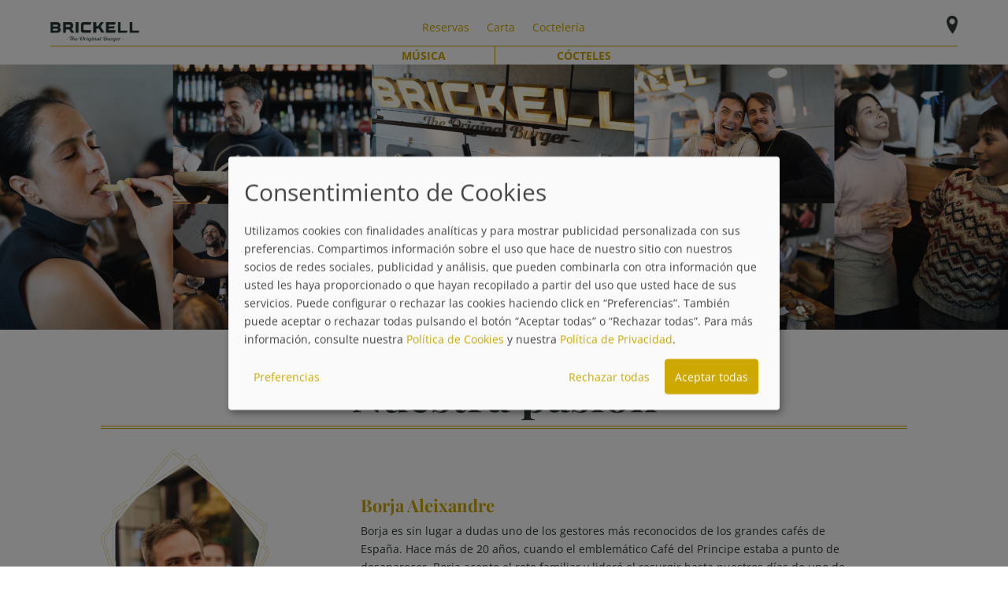

--- FILE ---
content_type: text/css; charset=utf-8
request_url: https://brickell.es/wp-content/themes/Divi-child/style.css?ver=4.21.1
body_size: 2864
content:
/*
Theme Name:   Divi child theme
Description:  Escribe aquí una descripción corta acerca de tu tema hijo
Author:       admin
Author URL:   https://delphina.es
Template:     Divi
Version:      1.0
License:      GNU General Public License v2 or later
License URI:  http://www.gnu.org/licenses/gpl-2.0.html
Text Domain:  Divi-child
*/

/* Escribe aquí tu propia hoja de estilos personal */
/*------------------------------------------MI CSS--------------------------------------------*/
/*---------------------------ELIMINAR MENÚ PRINCIPAL Y PIÉ DE PÁGINA--------------*/
/*.page-id-200 header{
	display:none !important;
}*/
/*footer{
	display:none;
}*/
/*.menu-prices p{
	line-height: 1.5em;
	padding-bottom:0px;
}*/
/*-----eliminar menú de la. pág desayuno y brunch-------*/
/*.page-id-180 header .menu{
	display:none;
}
.page-id-1040 header .menu{
	display:none;
}
.postid-1407 header .menu{
	display:none;
}/*
/*----------------------------menú principal----------------------------------*/
/*.et_pb_menu_page_id-1701:before {
	content: "|";
	color: #bd8f52;
}*/

/*--------------------menú móvil item enlaces anclas---------------- */

/*--------------------menú móvil hamburquesa lista desplegada---------------- */
/*.menuMovil .et_mobile_menu {
	left:-70%;
	width:220%;
}*/
/*--------------------------menú y línea puntos menú------------------------------*/
p.menuDescription{
	font-size:14px;
	color: #506d6a;
}
h5.menuTitle{
	line-height:1.2em !important;
}
.menu-prices > div {
    align-items: baseline;
    display: flex;
}
.menu-prices > div::before {
    border-bottom: 0.125em dotted #daaa00;
    content: "";
    flex: 1;
    margin: 0 0.25em;
}
.menu-prices span{
    margin: 0;
}
.menu-prices span:last-child {
    order: 1;
}

/*---------------------Menú traductor-------------------------*/
.menuTraslate .et_mobile_menu li a {
	padding: 1px 5%;
}

/*---------------------botón Desplegable home-------------------*/
.desplegable .et_pb_toggle_title:before {
	color:#fff;
	font-size: 40px;
	/*border: 2px solid #bd8f52;
    border-radius: 28px;*/
}
/*---------------entradas blog pié de página---------------------*/
.entradas .et_pb_post {
    margin-bottom: 0px;
}
/*---------------botón aceptación cookies footer----------------*/
.cn-button.bootstrap {
	background-color: #bd8f52;
	border-radius:0px;
}
/*---------------------------pág reservas---------------------*/
iframe div#head h3{
	font-family: 'Playfair Display',Georgia,"Times New Roman",serif !important;
    font-weight: 700 !important;
    font-size: 40px !important;
    color: #bd8f52 !important;
    line-height: 1.1em !important;
}
.iframe-wrapper legend {
    font-size: 16px;
    color: rgba(0, 0, 0, 0.54);
    font-weight: bold;	
}
.party {
	background-color:red;
}
/*---------------boton reservar imagen principal------------------*/
.et_pb_button_0.reservar{
	margin-right: 0px;
	/*estilos boton añadido por código, eliminar si se deja el boton del modulo divi*/
	background-color: rgba(189,143,82,0.86);
	color:#fff;
	border:1px solid rgba(189,143,82,0.86);
	border-radius:0px;
	letter-spacing: 3px;
    font-size: 24px;
	padding: 8px 70px;
}
	/*estilos boton añadido por código, eliminar si se deja el boton del modulo divi*/
.et_pb_button_0.reservar:hover{
	background-color: #bd8f52db;
}
/*-----------boton reservar añadido por código(imagen principal) en móvil-------------*/
.btnReservaMovil .et_pb_button {
	font-size:14px;
	padding:0px 10px;
	margin-top:10px;
	color: #bd8f52!important;
    border-width: 1px!important;
    border-color: #bd8f52;
    border-radius: 0px;
    letter-spacing: 0px;
    font-family: 'Playfair Display',Georgia,"Times New Roman",serif!important;
    font-weight: 600!important;
}

/*-------------------------------popup---------------------------------------------*/
#dsm-popup-3217 .et_pb_section{
	background-color: #fff0;
}

/*-----animación texto landings cócteles, futbol y música-----------*/
.wrapper {
  max-width: 100%;
  overflow: hidden;
}
.marquee {
  white-space: nowrap;
  overflow: hidden;
  display: inline-block;
  animation: marquee 16s linear infinite;
}
.marquee p {
  display: inline-block;
}
@keyframes marquee {
  0% {
    transform: translate3d(0, 0, 0);
  }
  100% {
    transform: translate3d(-50%, 0, 0);
  }
}
/*-----------efecto pulse boton landing reservar y btn pegajoso-------*/
.boton_a_personalizado {
	animation:pulse 3s infinite; /*SE PONE LA VELOCIDAD DE LA PULSACION*/
}
#ReservaBoton{
    animation:pulse 3s infinite; 
    border-radius:100px;
    width:90px;
    height:90px;
	float:right;
}
footer .et_builder_inner_content.et_pb_gutters3{
	z-index:0;
}
@-webkit-keyframes pulse{
	0%{-webkit-box-shadow:0 0 0 0 #cda800}/*COLOR DE LA PULSACION*/
	70%{-webkit-box-shadow:0 0 0 10px transparent}
	100%{-webkit-box-shadow:0 0 0 0 transparent}
}
@keyframes pulse{
	0%{-moz-box-shadow:0 0 0 0 #cda800;box-shadow:0 0 0 0 #cda800} /*COLOR DE LA PULSACION*/
	70%{-moz-box-shadow:0 0 0 5px transparent;box-shadow:0 0 0 10px transparent}
	100%{-moz-box-shadow:0 0 0 0 transparent;box-shadow:0 0 0 0 transparent}
}
/*--------------------menú item reservas------------------*/
/*.et-menu-nav .et_pb_menu_page_id-3933.menu-item-3933.btnReservas{
	display:none;
}*/
/*-------animación logos domicilio--------------*/
.wrapper{
	height:200px;
}
.one,.two,.three{
	border-radius:50%;
	margin:auto;
}
.one{
	border:3px dashed #cda800;
  width:180px;
  height:180px;
  -webkit-animation: first-circle-rotate 15s linear infinite;
}
@-webkit-keyframes first-circle-rotate{
  0% {
   -webkit-transform:rotate(0deg);
  }
  50% {
   -webkit-transform:rotate(180deg);
  }
  100% {
   -webkit-transform:rotate(360deg);
  }
}
.two{
	border:2px dashed #cda800;
	margin-top: -170px;
    width:160px;
    height:160px;
  -webkit-animation: second-circle-rotate 15s linear infinite;
}
@-webkit-keyframes second-circle-rotate{
  0% {
   -webkit-transform:rotate(0deg);
  }
  50% {
   -webkit-transform:rotate(-180deg);
  }
  100% {
   -webkit-transform:rotate(-360deg);
  }
}
.three{
	border:1px dashed #cda800;
	margin-top: -150px;
    width:140px;
    height:140px;
	z-index:3;
  -webkit-animation: third-circle-rotate 15s linear infinite;
	-webkit-transition:all .9s ease; /* Safari y Chrome */
	-moz-transition:all .9s ease; /* Firefox */
	-o-transition:all .9s ease; /* IE 9 */
	-ms-transition:all .9s ease; /* Opera */
	transition: all .9s ease;
}
.three img{
	padding-top:40px;
}
.wrapper:hover .three {
	-webkit-transform:scale(1.1);
	-moz-transform:scale(1.1);
	-ms-transform:scale(1.1);
	-o-transform:scale(1.1);
	transform:scale(1.1);
}
/*-----------imagen popup--------------------*/
.popupImg:hover {
	-webkit-transform:scale(1.1);
	-moz-transform:scale(1.1);
	-ms-transform:scale(1.1);
	-o-transform:scale(1.1);
	transform:scale(1.1);
}
.popupImg{
  -webkit-animation: third-circle-rotate 15s linear infinite;
	-webkit-transition:all .9s ease; /* Safari y Chrome */
	-moz-transition:all .9s ease; /* Firefox */
	-o-transition:all .9s ease; /* IE 9 */
	-ms-transition:all .9s ease; /* Opera */
	transition: all .9s ease;
}
/*-------------------tabla landing futbol-------------------------*/
/*.futbolTable .et_pb_pricing_table, .et_pb_pricing_content{
	padding-bottom:0px;
}
.futbolTable .et_pb_pricing_content{
	padding-bottom:10px;
}
.futbolTable.et_pb_with_border{
	margin-bottom: 0px;
}*/
.futbolTable .et_pb_column{
	margin-bottom:10px !important;
}

/*---------------------------------------MI RESPONSIVE-----------------------------------------*/
@media (max-width: 1240px){
	.et_pb_code_0.mascaraReserva{
		height:400px;
	}
}


@media (max-width: 980px){
	/*--------------------menú item reservas------------------*/
	.et-menu-nav .et_pb_menu_page_id-3933.menu-item-3933.btnReservas{
		display:block;
		background-color:#cda800 !important;
	}
	
	 .et_pb_menu_3_tb_header.et_pb_menu ul.et_mobile_menu li.et_pb_menu_page_id-3933.menu-item-3933.btnReservas{
		background-color:#cda800 !important;
	}
	.et_pb_menu_3_tb_header.et_pb_menu ul.et_mobile_menu li.et_pb_menu_page_id-3933.menu-item-3933.btnReservas a{
		color:#fff !important;
	}
	/*---------------------Menú traductor-------------------------*/
	 .menuTraslate .et_mobile_menu{
    	padding: 1% !important;
	}
	.et_pb_menu.menuTraslate .et_pb_menu__menu {
    display: block;
	}
	.et_pb_menu.menuTraslate .et_mobile_nav_menu {
		display:none;
	}
	/*------elimnar barra separadora del menú de incio---*/
	/*.et_pb_menu_page_id-1784{
		border-top: 1px solid #bd8f52;
		margin-top:10px;
		padding-bottom:10px;
	}
	.et_pb_menu_page_id-1784 a{
		display:none !important;
	}*/
}
/*-------------------------------CSS NUEVO BRICKELL--------------------------------------------*/
/*.menuBrickell.et_pb_menu_1 .mobile_nav .mobile_menu_bar:before {
	content: url('https://brickell.es/wp-content/uploads/2022/03/icono-menu1.png');
	width:50px;
	height:50px;
	background-size:50px;
}*/
@media (max-width: 400px){
	.menuBrickell .et_mobile_menu {
    left: 30%;
	}
}

#dsm-popup-3190 > div > div > div.et_pb_column.et_pb_column_1_2.et_pb_column_2.popupImg.et_pb_css_mix_blend_mode_passthrough.et-last-child{
	background: #000000 !important;
}

#dsm-popup-3190 > div > div > div.et_pb_column.et_pb_column_1_2.et_pb_column_1.popupImg.et_pb_css_mix_blend_mode_passthrough{
	background: #dba912 !important;	
}


/*-------------------------------CSS Maria - espacio slider home--------------------------------------------*/
@media only screen and (max-width: 767px){
.et_pb_image_0 .et_pb_image_wrap img, .et_pb_image_2 .et_pb_image_wrap img, .et_pb_image_1 .et_pb_image_wrap img {
    width: auto;
    margin-top: 50px;
}}

--- FILE ---
content_type: text/css; charset=utf-8
request_url: https://brickell.es/wp-content/et-cache/2280/et-core-unified-tb-940-tb-2072-deferred-2280.min.css?ver=1769530015
body_size: 2891
content:
.et_pb_section_1_tb_header.et_pb_section,.et_pb_section_2_tb_header.et_pb_section{padding-top:10px;padding-bottom:20px;margin-top:0px;margin-bottom:0px}.et_pb_section_1_tb_header,.et_pb_section_2_tb_header{position:fixed!important;top:0px;bottom:auto;left:50%;right:auto;transform:translateX(-50%)}body.logged-in.admin-bar .et_pb_section_1_tb_header,body.logged-in.admin-bar .et_pb_section_2_tb_header{top:calc(0px + 32px)}.et_pb_row_2_tb_header,.et_pb_row_4_tb_header,.et_pb_row_5_tb_header{border-bottom-width:1px;border-bottom-color:#cda800}.et_pb_row_2_tb_header.et_pb_row,.et_pb_row_4_tb_header.et_pb_row,.et_pb_row_6_tb_header.et_pb_row{padding-top:0px!important;padding-bottom:0px!important;margin-top:10px!important;margin-bottom:0px!important;padding-top:0px;padding-bottom:0px}.et_pb_row_2_tb_header,body #page-container .et-db #et-boc .et-l .et_pb_row_2_tb_header.et_pb_row,body.et_pb_pagebuilder_layout.single #page-container #et-boc .et-l .et_pb_row_2_tb_header.et_pb_row,body.et_pb_pagebuilder_layout.single.et_full_width_page #page-container #et-boc .et-l .et_pb_row_2_tb_header.et_pb_row,.et_pb_row_4_tb_header,body #page-container .et-db #et-boc .et-l .et_pb_row_4_tb_header.et_pb_row,body.et_pb_pagebuilder_layout.single #page-container #et-boc .et-l .et_pb_row_4_tb_header.et_pb_row,body.et_pb_pagebuilder_layout.single.et_full_width_page #page-container #et-boc .et-l .et_pb_row_4_tb_header.et_pb_row,.et_pb_row_6_tb_header,body #page-container .et-db #et-boc .et-l .et_pb_row_6_tb_header.et_pb_row,body.et_pb_pagebuilder_layout.single #page-container #et-boc .et-l .et_pb_row_6_tb_header.et_pb_row,body.et_pb_pagebuilder_layout.single.et_full_width_page #page-container #et-boc .et-l .et_pb_row_6_tb_header.et_pb_row{width:90%;max-width:2560px}.et_pb_image_2_tb_header,.et_pb_image_4_tb_header{padding-bottom:0px;padding-left:0px;margin-bottom:0px!important;margin-left:0px!important;width:14px;float:left;text-align:right;margin-right:0}.et_pb_image_3_tb_header{margin-top:8px!important;text-align:left;margin-left:0}.et_pb_column_7_tb_header{width:40%!important;float:right}.et_pb_menu_3_tb_header.et_pb_menu ul li a,.et_pb_menu_4_tb_header.et_pb_menu ul li a,.et_pb_text_8_tb_header.et_pb_text,.et_pb_menu_3_tb_header.et_pb_menu ul li.current-menu-item a,.et_pb_menu_3_tb_header.et_pb_menu .nav li ul.sub-menu a,.et_pb_menu_3_tb_header.et_pb_menu .nav li ul.sub-menu li.current-menu-item a,.et_pb_menu_4_tb_header.et_pb_menu ul li.current-menu-item a,.et_pb_menu_4_tb_header.et_pb_menu .nav li ul.sub-menu a,.et_pb_menu_4_tb_header.et_pb_menu .nav li ul.sub-menu li.current-menu-item a{color:#cda800!important}.et_pb_menu_3_tb_header.et_pb_menu,.et_pb_menu_4_tb_header.et_pb_menu{background-color:#ffffff}.et_pb_menu_3_tb_header.et_pb_menu .et-menu-nav li ul.sub-menu{border-top:1px solid #cda800!important}.et_pb_menu_3_tb_header.et_pb_menu .nav li ul,.et_pb_menu_4_tb_header.et_pb_menu .nav li ul{background-color:#ffffff!important;border-color:#cda800}.et_pb_menu_3_tb_header.et_pb_menu .et_mobile_menu,.et_pb_menu_4_tb_header.et_pb_menu .et_mobile_menu{border-color:#cda800}.et_pb_menu_3_tb_header.et_pb_menu .et_mobile_menu,.et_pb_menu_3_tb_header.et_pb_menu .et_mobile_menu ul,.et_pb_menu_4_tb_header.et_pb_menu .et_mobile_menu,.et_pb_menu_4_tb_header.et_pb_menu .et_mobile_menu ul{background-color:#ffffff!important}.et_pb_menu_3_tb_header .et_pb_menu_inner_container>.et_pb_menu__logo-wrap,.et_pb_menu_3_tb_header .et_pb_menu__logo-slot,.et_pb_menu_4_tb_header .et_pb_menu_inner_container>.et_pb_menu__logo-wrap,.et_pb_menu_4_tb_header .et_pb_menu__logo-slot{width:auto;max-width:100%}.et_pb_menu_3_tb_header .et_pb_menu_inner_container>.et_pb_menu__logo-wrap .et_pb_menu__logo img,.et_pb_menu_3_tb_header .et_pb_menu__logo-slot .et_pb_menu__logo-wrap img,.et_pb_menu_4_tb_header .et_pb_menu_inner_container>.et_pb_menu__logo-wrap .et_pb_menu__logo img,.et_pb_menu_4_tb_header .et_pb_menu__logo-slot .et_pb_menu__logo-wrap img{height:auto;max-height:none}.et_pb_menu_3_tb_header .mobile_nav .mobile_menu_bar:before,.et_pb_menu_4_tb_header .mobile_nav .mobile_menu_bar:before{color:#cda800}.et_pb_menu_3_tb_header .et_pb_menu__icon.et_pb_menu__search-button,.et_pb_menu_3_tb_header .et_pb_menu__icon.et_pb_menu__close-search-button,.et_pb_menu_3_tb_header .et_pb_menu__icon.et_pb_menu__cart-button,.et_pb_menu_4_tb_header .et_pb_menu__icon.et_pb_menu__search-button,.et_pb_menu_4_tb_header .et_pb_menu__icon.et_pb_menu__close-search-button,.et_pb_menu_4_tb_header .et_pb_menu__icon.et_pb_menu__cart-button{color:#2d293d}.et_pb_text_2_tb_header.et_pb_text,.et_pb_text_3_tb_header.et_pb_text,.et_pb_text_4_tb_header.et_pb_text,.et_pb_text_5_tb_header.et_pb_text,.et_pb_text_6_tb_header.et_pb_text,.et_pb_text_7_tb_header.et_pb_text{color:#cda800!important;transition:color 300ms ease 0ms}.et_pb_text_2_tb_header.et_pb_text:hover,.et_pb_text_3_tb_header.et_pb_text:hover,.et_pb_text_4_tb_header.et_pb_text:hover,.et_pb_text_5_tb_header.et_pb_text:hover,.et_pb_text_6_tb_header.et_pb_text:hover,.et_pb_text_7_tb_header.et_pb_text:hover{color:#303938!important}.et_pb_image_5_tb_header{padding-top:0px;padding-bottom:0px;margin-top:8px!important;margin:auto;text-align:left;margin-left:0}.et_pb_row_6_tb_header{border-top-width:0px;border-bottom-width:0px;border-top-color:#cda800;border-bottom-color:#cda800}.et_pb_button_2_tb_header_wrapper .et_pb_button_2_tb_header,.et_pb_button_2_tb_header_wrapper .et_pb_button_2_tb_header:hover,.et_pb_button_3_tb_header_wrapper .et_pb_button_3_tb_header,.et_pb_button_3_tb_header_wrapper .et_pb_button_3_tb_header:hover{padding-top:0px!important;padding-right:10px!important;padding-bottom:0px!important;padding-left:10px!important}.et_pb_button_2_tb_header_wrapper,.et_pb_button_3_tb_header_wrapper{margin-top:0px!important;margin-bottom:0px!important}body #page-container .et_pb_section .et_pb_button_2_tb_header,body #page-container .et_pb_section .et_pb_button_3_tb_header{color:#cda800!important;border-width:1px!important;border-color:#cda800;border-radius:0px;letter-spacing:0px;font-size:14px;font-family:'Playfair Display',Georgia,"Times New Roman",serif!important;font-weight:600!important;background-color:#FFFFFF}body #page-container .et_pb_section .et_pb_button_2_tb_header:after,body #page-container .et_pb_section .et_pb_button_3_tb_header:after{font-size:1.6em}body.et_button_custom_icon #page-container .et_pb_button_2_tb_header:after,body.et_button_custom_icon #page-container .et_pb_button_3_tb_header:after{font-size:14px}.et_pb_button_2_tb_header,.et_pb_button_3_tb_header{text-align:center}.et_pb_button_2_tb_header,.et_pb_button_2_tb_header:after,.et_pb_button_3_tb_header,.et_pb_button_3_tb_header:after{transition:all 300ms ease 0ms}.et_pb_section_3_tb_header.et_pb_section{padding-top:0px;padding-bottom:0px;margin-top:100px;margin-bottom:0px}.et_pb_section_4_tb_header.et_pb_section{padding-top:0px;padding-bottom:0px;margin-top:100px;margin-bottom:0px;background-color:RGBA(255,255,255,0)!important}.et_pb_row_7_tb_header.et_pb_row{padding-top:0px!important;margin-top:0px!important;margin-bottom:0px!important;padding-top:0px}.et_pb_row_7_tb_header,body #page-container .et-db #et-boc .et-l .et_pb_row_7_tb_header.et_pb_row,body.et_pb_pagebuilder_layout.single #page-container #et-boc .et-l .et_pb_row_7_tb_header.et_pb_row,body.et_pb_pagebuilder_layout.single.et_full_width_page #page-container #et-boc .et-l .et_pb_row_7_tb_header.et_pb_row{max-width:2560px}.et_pb_text_8_tb_header{text-transform:uppercase;font-size:22px;background-color:RGBA(255,255,255,0);border-top-width:4px;border-bottom-width:4px;border-top-style:double;border-bottom-style:double;border-top-color:#cda800;border-bottom-color:#cda800;padding-top:10px!important;padding-bottom:10px!important}.et_pb_row_8_tb_header{border-bottom-width:4px;border-bottom-style:double;border-bottom-color:#cda800}.et_pb_row_8_tb_header.et_pb_row{padding-top:0px!important;padding-bottom:22px!important;margin-top:0px!important;margin-bottom:20px!important;padding-top:0px;padding-bottom:22px}.et_pb_row_8_tb_header,body #page-container .et-db #et-boc .et-l .et_pb_row_8_tb_header.et_pb_row,body.et_pb_pagebuilder_layout.single #page-container #et-boc .et-l .et_pb_row_8_tb_header.et_pb_row,body.et_pb_pagebuilder_layout.single.et_full_width_page #page-container #et-boc .et-l .et_pb_row_8_tb_header.et_pb_row{width:50%}.et_pb_code_2_tb_header:hover{background-image:initial;background-color:transparent}#et_pb_button_3_tb_header.mfp-content .mfp-close{color:#FFFFFF;background:RGBA(255,255,255,0)}#et_pb_button_3_tb_header.mfp-content .mfp-close:hover{color:#FFFFFF;background:RGBA(255,255,255,0)!important}#et_pb_button_3_tb_header.mfp-content{max-width:680px}.dsm-popup-wrap #et_pb_button_3_tb_header.mfp-close:active{top:0}.dsm-popup-wrap #et_pb_button_3_tb_header.mfp-close .et-pb-icon{font-family:ETmodules;font-weight:400}.et_pb_column_6_tb_header,.et_pb_column_12_tb_header{padding-top:0px;padding-right:0px;padding-bottom:0px;padding-left:0px}.et_pb_column_8_tb_header,.et_pb_column_9_tb_header,.et_pb_column_14_tb_header,.et_pb_column_15_tb_header{border-right-width:1px;border-right-color:#cda800}.et_pb_column_11_tb_header{padding-bottom:0px}.et_pb_column_13_tb_header{padding-bottom:0px;width:40%!important;float:right}.et_pb_column_17_tb_header,.et_pb_column_18_tb_header{padding-top:0px;padding-bottom:0px}.et_pb_image_2_tb_header.et_pb_module,.et_pb_image_4_tb_header.et_pb_module{margin-left:0px!important;margin-right:auto!important}.et_pb_row_3_tb_header.et_pb_row,.et_pb_row_5_tb_header.et_pb_row{padding-top:0px!important;padding-bottom:0px!important;margin-top:0px!important;margin-bottom:0px!important;margin-left:auto!important;margin-right:auto!important;padding-top:0px;padding-bottom:0px}@media only screen and (min-width:981px){.et_pb_section_1_tb_header,.et_pb_row_2_tb_header,.et_pb_section_2_tb_header,.et_pb_row_4_tb_header,.et_pb_row_6_tb_header,.et_pb_button_2_tb_header,.et_pb_button_3_tb_header{display:none!important}.et_pb_column_5_tb_header,.et_pb_column_11_tb_header,.et_pb_column_17_tb_header{width:8%!important;float:left;margin-right:0px}.et_pb_column_6_tb_header,.et_pb_column_12_tb_header,.et_pb_column_18_tb_header{width:73%!important;margin-right:0!important}.et_pb_image_3_tb_header,.et_pb_image_5_tb_header{width:100%}.et_pb_row_3_tb_header,body #page-container .et-db #et-boc .et-l .et_pb_row_3_tb_header.et_pb_row,body.et_pb_pagebuilder_layout.single #page-container #et-boc .et-l .et_pb_row_3_tb_header.et_pb_row,body.et_pb_pagebuilder_layout.single.et_full_width_page #page-container #et-boc .et-l .et_pb_row_3_tb_header.et_pb_row,.et_pb_row_5_tb_header,body #page-container .et-db #et-boc .et-l .et_pb_row_5_tb_header.et_pb_row,body.et_pb_pagebuilder_layout.single #page-container #et-boc .et-l .et_pb_row_5_tb_header.et_pb_row,body.et_pb_pagebuilder_layout.single.et_full_width_page #page-container #et-boc .et-l .et_pb_row_5_tb_header.et_pb_row{width:30%}.et_pb_row_7_tb_header,body #page-container .et-db #et-boc .et-l .et_pb_row_7_tb_header.et_pb_row,body.et_pb_pagebuilder_layout.single #page-container #et-boc .et-l .et_pb_row_7_tb_header.et_pb_row,body.et_pb_pagebuilder_layout.single.et_full_width_page #page-container #et-boc .et-l .et_pb_row_7_tb_header.et_pb_row{width:62%}}@media only screen and (max-width:980px){.et_pb_section_1_tb_header.et_pb_section,.et_pb_section_2_tb_header.et_pb_section{padding-bottom:0px}.et_pb_row_2_tb_header,.et_pb_row_4_tb_header,.et_pb_row_5_tb_header{border-bottom-width:1px;border-bottom-color:#cda800}.et_pb_image_2_tb_header,.et_pb_image_4_tb_header{margin-bottom:0px!important}.et_pb_image_2_tb_header .et_pb_image_wrap img,.et_pb_image_3_tb_header .et_pb_image_wrap img,.et_pb_image_4_tb_header .et_pb_image_wrap img,.et_pb_image_5_tb_header .et_pb_image_wrap img{width:auto}.et_pb_image_3_tb_header{margin-top:10px!important;text-align:center;margin-left:auto;margin-right:auto}.et_pb_menu_3_tb_header.et_pb_menu .et-menu-nav li ul.sub-menu{border-top:1px solid #cda800!important}.et_pb_row_3_tb_header,body #page-container .et-db #et-boc .et-l .et_pb_row_3_tb_header.et_pb_row,body.et_pb_pagebuilder_layout.single #page-container #et-boc .et-l .et_pb_row_3_tb_header.et_pb_row,body.et_pb_pagebuilder_layout.single.et_full_width_page #page-container #et-boc .et-l .et_pb_row_3_tb_header.et_pb_row,.et_pb_row_5_tb_header,body #page-container .et-db #et-boc .et-l .et_pb_row_5_tb_header.et_pb_row,body.et_pb_pagebuilder_layout.single #page-container #et-boc .et-l .et_pb_row_5_tb_header.et_pb_row,body.et_pb_pagebuilder_layout.single.et_full_width_page #page-container #et-boc .et-l .et_pb_row_5_tb_header.et_pb_row{width:90%}.et_pb_image_5_tb_header{margin-top:10px!important;margin-bottom:0px!important;text-align:center;margin-left:auto;margin-right:auto}.et_pb_row_6_tb_header{border-top-width:0px;border-bottom-width:0px;border-top-color:#cda800;border-bottom-color:#cda800}body #page-container .et_pb_section .et_pb_button_2_tb_header:after,body #page-container .et_pb_section .et_pb_button_3_tb_header:after{display:inline-block;opacity:0}body #page-container .et_pb_section .et_pb_button_2_tb_header:hover:after,body #page-container .et_pb_section .et_pb_button_3_tb_header:hover:after{opacity:1}.et_pb_button_2_tb_header,.et_pb_button_3_tb_header{text-align:center}.et_pb_row_7_tb_header.et_pb_row{margin-top:100px!important}.et_pb_row_7_tb_header,body #page-container .et-db #et-boc .et-l .et_pb_row_7_tb_header.et_pb_row,body.et_pb_pagebuilder_layout.single #page-container #et-boc .et-l .et_pb_row_7_tb_header.et_pb_row,body.et_pb_pagebuilder_layout.single.et_full_width_page #page-container #et-boc .et-l .et_pb_row_7_tb_header.et_pb_row{width:80%}.et_pb_text_8_tb_header{font-size:22px;border-top-width:4px;border-bottom-width:4px;border-top-style:double;border-bottom-style:double;border-top-color:#cda800;border-bottom-color:#cda800}.et_pb_row_8_tb_header{border-bottom-width:4px;border-bottom-style:double;border-bottom-color:#cda800}#et_pb_button_3_tb_header.mfp-content{max-width:}.et_pb_column_8_tb_header,.et_pb_column_9_tb_header,.et_pb_column_14_tb_header,.et_pb_column_15_tb_header{border-right-width:1px;border-right-color:#cda800}}@media only screen and (min-width:768px) and (max-width:980px){.et_pb_column_5_tb_header{width:40%!important;float:left;margin-right:0px;margin-bottom:0px}.et_pb_column_6_tb_header{width:20%!important;margin-right:0!important;margin-bottom:10px}.et_pb_column_7_tb_header,.et_pb_column_13_tb_header{width:40%!important;float:right}.et_pb_column_8_tb_header,.et_pb_column_9_tb_header,.et_pb_column_10_tb_header,.et_pb_column_14_tb_header,.et_pb_column_15_tb_header,.et_pb_column_16_tb_header{width:30%;margin-bottom:0px}.et_pb_section_2_tb_header,.et_pb_button_2_tb_header,.et_pb_button_3_tb_header{display:none!important}.et_pb_column_11_tb_header,.et_pb_column_17_tb_header{width:40%!important;float:left;margin-right:0px}.et_pb_column_12_tb_header,.et_pb_column_18_tb_header{width:20%!important;margin-right:0!important}}@media only screen and (max-width:767px){.et_pb_section_1_tb_header{display:none!important}.et_pb_row_2_tb_header,.et_pb_row_4_tb_header,.et_pb_row_5_tb_header{border-bottom-width:1px;border-bottom-color:#cda800}.et_pb_column_5_tb_header{width:35%!important;float:left}.et_pb_image_2_tb_header .et_pb_image_wrap img,.et_pb_image_3_tb_header .et_pb_image_wrap img,.et_pb_image_4_tb_header .et_pb_image_wrap img,.et_pb_image_5_tb_header .et_pb_image_wrap img{width:auto}.et_pb_column_6_tb_header{width:30%!important;margin-right:0!important}.et_pb_column_7_tb_header,.et_pb_column_13_tb_header{width:35%!important;float:right}.et_pb_menu_3_tb_header.et_pb_menu .et-menu-nav li ul.sub-menu,.et_pb_menu_4_tb_header.et_pb_menu .et-menu-nav li ul.sub-menu{border-top:1px solid #cda800!important}.et_pb_column_10_tb_header,.et_pb_column_16_tb_header{width:30%!important;margin-bottom:0px}.et_pb_column_11_tb_header{width:35%!important;float:left;margin-bottom:0px}.et_pb_column_12_tb_header{width:30%!important;margin-right:0!important;margin-bottom:10px}.et_pb_image_5_tb_header{margin-top:2px!important}.et_pb_row_6_tb_header{border-top-width:0px;border-bottom-width:0px;border-top-color:#cda800;border-bottom-color:#cda800}.et_pb_column_17_tb_header{width:50%!important;float:left;margin-bottom:5px}body #page-container .et_pb_section .et_pb_button_2_tb_header:after,body #page-container .et_pb_section .et_pb_button_3_tb_header:after{display:inline-block;opacity:0}body #page-container .et_pb_section .et_pb_button_2_tb_header:hover:after,body #page-container .et_pb_section .et_pb_button_3_tb_header:hover:after{opacity:1}.et_pb_button_2_tb_header,.et_pb_button_3_tb_header{text-align:center}.et_pb_column_18_tb_header{width:50%!important;margin-bottom:5px}.et_pb_row_7_tb_header.et_pb_row{margin-top:20px!important}.et_pb_text_8_tb_header{font-size:20px;border-top-width:4px;border-bottom-width:4px;border-top-style:double;border-bottom-style:double;border-top-color:#cda800;border-bottom-color:#cda800}.et_pb_row_8_tb_header{border-bottom-width:4px;border-bottom-style:double;border-bottom-color:#cda800}#et_pb_button_3_tb_header.mfp-content{max-width:}.et_pb_column_8_tb_header,.et_pb_column_9_tb_header,.et_pb_column_14_tb_header,.et_pb_column_15_tb_header{border-right-width:1px;border-right-color:#cda800;width:30%!important;margin-bottom:0px}}.et_pb_section_1_tb_footer{border-top-width:4px;border-top-style:double;border-top-color:#cda800}.et_pb_section_1_tb_footer.et_pb_section{padding-top:0px;padding-bottom:0px}.et_pb_row_0_tb_footer,body #page-container .et-db #et-boc .et-l .et_pb_row_0_tb_footer.et_pb_row,body.et_pb_pagebuilder_layout.single #page-container #et-boc .et-l .et_pb_row_0_tb_footer.et_pb_row,body.et_pb_pagebuilder_layout.single.et_full_width_page #page-container #et-boc .et-l .et_pb_row_0_tb_footer.et_pb_row{width:90%;max-width:2560px}.et_pb_text_0_tb_footer.et_pb_text,.et_pb_text_2_tb_footer.et_pb_text,.et_pb_text_3_tb_footer.et_pb_text,.et_pb_text_6_tb_footer.et_pb_text,.et_pb_text_8_tb_footer.et_pb_text{color:#cda800!important}.et_pb_text_0_tb_footer,.et_pb_text_2_tb_footer,.et_pb_text_3_tb_footer,.et_pb_text_6_tb_footer{font-weight:600;font-size:20px;border-bottom-width:1px;border-bottom-color:#cda800;padding-bottom:0px!important;margin-bottom:10px!important}.et_pb_text_1_tb_footer{line-height:0.5em;line-height:0.5em;padding-top:0px!important;padding-bottom:20px!important;margin-top:0px!important;margin-bottom:0px!important}.et_pb_text_1_tb_footer.et_pb_text a,.et_pb_text_4_tb_footer.et_pb_text,.et_pb_text_7_tb_footer.et_pb_text,.et_pb_text_7_tb_footer.et_pb_text a{color:#303938!important}.et_pb_image_0_tb_footer{width:50%;text-align:left;margin-left:0}.et_pb_text_4_tb_footer{line-height:1em;line-height:1em;padding-top:0px!important;padding-bottom:20px!important;margin-top:0px!important;margin-bottom:0px!important}.et_pb_text_7_tb_footer{line-height:1em;line-height:1em;padding-top:0px!important;padding-bottom:10px!important;margin-top:0px!important;margin-bottom:0px!important}.et_pb_text_8_tb_footer{font-weight:600;font-size:20px;border-bottom-width:1px;border-bottom-color:#cda800;padding-top:0px!important;padding-bottom:0px!important;margin-top:10px!important;margin-bottom:20px!important}.et_pb_code_1_tb_footer{padding-bottom:0px;margin-bottom:20px!important}.et_pb_row_1_tb_footer{border-top-width:1px;border-top-color:#303938}.et_pb_row_1_tb_footer.et_pb_row{padding-top:0px!important;padding-bottom:0px!important;margin-top:0px!important;margin-bottom:0px!important;padding-top:0px;padding-bottom:0px}.et_pb_row_1_tb_footer,body #page-container .et-db #et-boc .et-l .et_pb_row_1_tb_footer.et_pb_row,body.et_pb_pagebuilder_layout.single #page-container #et-boc .et-l .et_pb_row_1_tb_footer.et_pb_row,body.et_pb_pagebuilder_layout.single.et_full_width_page #page-container #et-boc .et-l .et_pb_row_1_tb_footer.et_pb_row,.et_pb_row_2_tb_footer,body #page-container .et-db #et-boc .et-l .et_pb_row_2_tb_footer.et_pb_row,body.et_pb_pagebuilder_layout.single #page-container #et-boc .et-l .et_pb_row_2_tb_footer.et_pb_row,body.et_pb_pagebuilder_layout.single.et_full_width_page #page-container #et-boc .et-l .et_pb_row_2_tb_footer.et_pb_row{width:100%;max-width:2560px}.et_pb_image_1_tb_footer{padding-top:0px;padding-bottom:0px;margin-top:0px!important;margin-bottom:0px!important;text-align:center}.et_pb_row_2_tb_footer{background-color:#303938}.et_pb_row_2_tb_footer.et_pb_row{padding-top:10px!important;padding-bottom:10px!important;margin-top:0px!important;margin-bottom:0px!important;padding-top:10px;padding-bottom:10px}.et_pb_code_2_tb_footer{min-height:32.9px}.et_pb_image_0_tb_footer.et_pb_module{margin-left:0px!important;margin-right:auto!important}@media only screen and (max-width:980px){.et_pb_section_1_tb_footer{border-top-width:4px;border-top-style:double;border-top-color:#cda800}.et_pb_text_0_tb_footer,.et_pb_text_2_tb_footer,.et_pb_text_3_tb_footer{border-bottom-width:1px;border-bottom-color:#cda800}.et_pb_image_0_tb_footer .et_pb_image_wrap img,.et_pb_image_1_tb_footer .et_pb_image_wrap img{width:auto}.et_pb_text_4_tb_footer,.et_pb_text_7_tb_footer{padding-top:0px!important;padding-bottom:20px!important}.et_pb_text_6_tb_footer{border-bottom-width:1px;border-bottom-color:#cda800;margin-bottom:10px!important}.et_pb_text_8_tb_footer{border-bottom-width:1px;border-bottom-color:#cda800;margin-top:10px!important;margin-bottom:20px!important}.et_pb_row_1_tb_footer{border-top-width:1px;border-top-color:#303938}}@media only screen and (max-width:767px){.et_pb_section_1_tb_footer{border-top-width:4px;border-top-style:double;border-top-color:#cda800}.et_pb_text_0_tb_footer,.et_pb_text_2_tb_footer,.et_pb_text_3_tb_footer{border-bottom-width:1px;border-bottom-color:#cda800}.et_pb_image_0_tb_footer .et_pb_image_wrap img,.et_pb_image_1_tb_footer .et_pb_image_wrap img{width:auto}.et_pb_text_4_tb_footer,.et_pb_text_7_tb_footer{padding-bottom:0px!important}.et_pb_text_6_tb_footer{border-bottom-width:1px;border-bottom-color:#cda800;margin-top:-30px!important}.et_pb_text_8_tb_footer{border-bottom-width:1px;border-bottom-color:#cda800;margin-top:20px!important}.et_pb_row_1_tb_footer{border-top-width:1px;border-top-color:#303938}}.et_pb_row_1{border-bottom-style:double;border-bottom-color:#bd8f52}.et_pb_row_1.et_pb_row{padding-top:0px!important;padding-bottom:0px!important;margin-top:0px!important;margin-bottom:0px!important;padding-top:0px;padding-bottom:0px}.et_pb_row_1,body #page-container .et-db #et-boc .et-l .et_pb_row_1.et_pb_row,body.et_pb_pagebuilder_layout.single #page-container #et-boc .et-l .et_pb_row_1.et_pb_row,body.et_pb_pagebuilder_layout.single.et_full_width_page #page-container #et-boc .et-l .et_pb_row_1.et_pb_row,.et_pb_row_3,body #page-container .et-db #et-boc .et-l .et_pb_row_3.et_pb_row,body.et_pb_pagebuilder_layout.single #page-container #et-boc .et-l .et_pb_row_3.et_pb_row,body.et_pb_pagebuilder_layout.single.et_full_width_page #page-container #et-boc .et-l .et_pb_row_3.et_pb_row,.et_pb_row_4,body #page-container .et-db #et-boc .et-l .et_pb_row_4.et_pb_row,body.et_pb_pagebuilder_layout.single #page-container #et-boc .et-l .et_pb_row_4.et_pb_row,body.et_pb_pagebuilder_layout.single.et_full_width_page #page-container #et-boc .et-l .et_pb_row_4.et_pb_row,.et_pb_row_5,body #page-container .et-db #et-boc .et-l .et_pb_row_5.et_pb_row,body.et_pb_pagebuilder_layout.single #page-container #et-boc .et-l .et_pb_row_5.et_pb_row,body.et_pb_pagebuilder_layout.single.et_full_width_page #page-container #et-boc .et-l .et_pb_row_5.et_pb_row{max-width:2560px}.et_pb_text_0.et_pb_text{color:rgba(85,101,112,0.8)!important}.et_pb_text_0{line-height:1.8em;font-family:'Cabin',Helvetica,Arial,Lucida,sans-serif;font-size:16px;line-height:1.8em;border-bottom-width:4px;border-bottom-style:double;border-bottom-color:#cda800;padding-bottom:0px!important;margin-bottom:0px!important}.et_pb_text_0 h1{font-family:'Playfair Display',Georgia,"Times New Roman",serif;font-weight:700;font-size:56px;color:#303938!important;line-height:1.1em}.et_pb_text_0 h2{font-family:'Cabin',Helvetica,Arial,Lucida,sans-serif;font-weight:700;text-transform:uppercase;font-size:13px;color:#bd8f52!important;letter-spacing:3px;line-height:1.4em}.et_pb_text_0 h3{font-family:'Playfair Display',Georgia,"Times New Roman",serif;font-weight:700;font-size:56px;color:#303938!important;letter-spacing:3px;line-height:1.4em}.et_pb_text_0 h4{font-family:'Playfair Display',Georgia,"Times New Roman",serif;font-weight:700;font-size:22px;color:#bd8f52!important}.et_pb_image_2,.et_pb_image_3,.et_pb_image_4{text-align:left;margin-left:0}.et_pb_text_1.et_pb_text,.et_pb_text_2.et_pb_text,.et_pb_text_3.et_pb_text{color:#303938!important}.et_pb_text_1 h4,.et_pb_text_2 h4,.et_pb_text_3 h4{font-family:'Playfair Display',Georgia,"Times New Roman",serif;font-weight:700;font-size:22px;color:#cda800!important}.et_pb_text_1,.et_pb_text_2,.et_pb_text_3{padding-right:8%!important;padding-left:8%!important;margin-top:8%!important;margin-bottom:0px!important}@media only screen and (max-width:980px){.et_pb_row_1{border-bottom-style:double;border-bottom-color:#bd8f52}.et_pb_row_1.et_pb_row{margin-top:0px!important;margin-bottom:0px!important}.et_pb_text_0{font-size:15px;border-bottom-width:4px;border-bottom-style:double;border-bottom-color:#cda800}.et_pb_text_0 h1{font-size:56px}.et_pb_text_0 h2{font-size:13px}.et_pb_image_2 .et_pb_image_wrap img,.et_pb_image_3 .et_pb_image_wrap img,.et_pb_image_4 .et_pb_image_wrap img{width:auto}}@media only screen and (max-width:767px){.et_pb_row_1{border-bottom-style:double;border-bottom-color:#bd8f52}.et_pb_row_1.et_pb_row{margin-top:0px!important;margin-bottom:0px!important}.et_pb_text_0{font-size:14px;border-bottom-width:4px;border-bottom-style:double;border-bottom-color:#cda800}.et_pb_text_0 h1,.et_pb_text_0 h3{font-size:30px}.et_pb_text_0 h2{font-size:13px}.et_pb_image_2 .et_pb_image_wrap img,.et_pb_image_3 .et_pb_image_wrap img,.et_pb_image_4 .et_pb_image_wrap img{width:auto}}

--- FILE ---
content_type: application/javascript; charset=utf-8
request_url: https://brickell.es/wp-content/plugins/klaroplugin//ndc_klaro.min.js?ver=6.9
body_size: 62436
content:
function checkBodyAndInsertElement(){if(document.body){o=this,n=function(){return function(e){function t(n){if(o[n])return o[n].exports;var r=o[n]={i:n,l:!1,exports:{}};return e[n].call(r.exports,r,r.exports,t),r.l=!0,r.exports}var o={};return t.m=e,t.c=o,t.d=function(e,o,n){t.o(e,o)||Object.defineProperty(e,o,{enumerable:!0,get:n})},t.r=function(e){"undefined"!=typeof Symbol&&Symbol.toStringTag&&Object.defineProperty(e,Symbol.toStringTag,{value:"Module"}),Object.defineProperty(e,"__esModule",{value:!0})},t.t=function(e,o){if(1&o&&(e=t(e)),8&o||4&o&&"object"==typeof e&&e&&e.__esModule)return e;var n=Object.create(null);if(t.r(n),Object.defineProperty(n,"default",{enumerable:!0,value:e}),2&o&&"string"!=typeof e)for(var r in e)t.d(n,r,function(t){return e[t]}.bind(null,r));return n},t.n=function(e){var o=e&&e.__esModule?function(){return e.default}:function(){return e};return t.d(o,"a",o),o},t.o=function(e,t){return Object.prototype.hasOwnProperty.call(e,t)},t.p="",t(t.s=189)}([function(e,t,o){var n=o(2),r=o(27).f,i=o(21),a=o(22),c=o(66),s=o(101),l=o(58);e.exports=function(e,t){var o,u,p,d,f,m=e.target,v=e.global,y=e.stat;if(o=v?n:y?n[m]||c(m,{}):(n[m]||{}).prototype)for(u in t){if(d=t[u],p=e.noTargetGet?(f=r(o,u))&&f.value:o[u],!l(v?u:m+(y?".":"#")+u,e.forced)&&void 0!==p){if(typeof d==typeof p)continue;s(d,p)}(e.sham||p&&p.sham)&&i(d,"sham",!0),a(o,u,d,e)}}},function(e,t){e.exports=function(e){try{return!!e()}catch(e){return!0}}},function(e,t,o){(function(t){var o=function(e){return e&&e.Math==Math&&e};e.exports=o("object"==typeof globalThis&&globalThis)||o("object"==typeof window&&window)||o("object"==typeof self&&self)||o("object"==typeof t&&t)||Function("return this")()}).call(this,o(159))},function(e,t,o){var n=o(2),r=o(68),i=o(15),a=o(55),c=o(72),s=o(106),l=r("wks"),u=n.Symbol,p=s?u:u&&u.withoutSetter||a;e.exports=function(e){return i(l,e)||(c&&i(u,e)?l[e]=u[e]:l[e]=p("Symbol."+e)),l[e]}},function(e,t){e.exports=function(e){return"object"==typeof e?null!==e:"function"==typeof e}},function(e,t,o){"use strict";var n=o(0),r=o(2),i=o(34),a=o(33),c=o(8),s=o(72),l=o(106),u=o(1),p=o(15),d=o(59),f=o(4),m=o(9),v=o(23),y=o(18),h=o(53),g=o(42),b=o(44),k=o(45),_=o(56),x=o(162),w=o(71),S=o(27),j=o(16),O=o(51),P=o(21),A=o(22),z=o(68),C=o(54),E=o(43),D=o(55),I=o(3),T=o(108),N=o(109),M=o(46),R=o(32),q=o(47).forEach,U=C("hidden"),L=I("toPrimitive"),B=R.set,F=R.getterFor("Symbol"),W=Object.prototype,H=r.Symbol,K=i("JSON","stringify"),V=S.f,$=j.f,G=x.f,Z=O.f,Y=z("symbols"),J=z("op-symbols"),Q=z("string-to-symbol-registry"),X=z("symbol-to-string-registry"),ee=z("wks"),te=r.QObject,oe=!te||!te.prototype||!te.prototype.findChild,ne=c&&u(function(){return 7!=b($({},"a",{get:function(){return $(this,"a",{value:7}).a}})).a})?function(e,t,o){var n=V(W,t);n&&delete W[t],$(e,t,o),n&&e!==W&&$(W,t,n)}:$,re=function(e,t){var o=Y[e]=b(H.prototype);return B(o,{type:"Symbol",tag:e,description:t}),c||(o.description=t),o},ie=l?function(e){return"symbol"==typeof e}:function(e){return Object(e)instanceof H},ae=function(e,t,o){e===W&&ae(J,t,o),m(e);var n=h(t,!0);return m(o),p(Y,n)?(o.enumerable?(p(e,U)&&e[U][n]&&(e[U][n]=!1),o=b(o,{enumerable:g(0,!1)})):(p(e,U)||$(e,U,g(1,{})),e[U][n]=!0),ne(e,n,o)):$(e,n,o)},ce=function(e,t){m(e);var o=y(t),n=k(o).concat(pe(o));return q(n,function(t){c&&!se.call(o,t)||ae(e,t,o[t])}),e},se=function(e){var t=h(e,!0),o=Z.call(this,t);return!(this===W&&p(Y,t)&&!p(J,t))&&(!(o||!p(this,t)||!p(Y,t)||p(this,U)&&this[U][t])||o)},le=function(e,t){var o=y(e),n=h(t,!0);if(o!==W||!p(Y,n)||p(J,n)){var r=V(o,n);return!r||!p(Y,n)||p(o,U)&&o[U][n]||(r.enumerable=!0),r}},ue=function(e){var t=G(y(e)),o=[];return q(t,function(e){p(Y,e)||p(E,e)||o.push(e)}),o},pe=function(e){var t=e===W,o=G(t?J:y(e)),n=[];return q(o,function(e){p(Y,e)&&(!t||p(W,e))&&n.push(Y[e])}),n};s||(A((H=function(){if(this instanceof H)throw TypeError("Symbol is not a constructor");var e=arguments.length&&void 0!==arguments[0]?String(arguments[0]):void 0,t=D(e),o=function(e){this===W&&o.call(J,e),p(this,U)&&p(this[U],t)&&(this[U][t]=!1),ne(this,t,g(1,e))};return c&&oe&&ne(W,t,{configurable:!0,set:o}),re(t,e)}).prototype,"toString",function(){return F(this).tag}),A(H,"withoutSetter",function(e){return re(D(e),e)}),O.f=se,j.f=ae,S.f=le,_.f=x.f=ue,w.f=pe,T.f=function(e){return re(I(e),e)},c&&($(H.prototype,"description",{configurable:!0,get:function(){return F(this).description}}),a||A(W,"propertyIsEnumerable",se,{unsafe:!0}))),n({global:!0,wrap:!0,forced:!s,sham:!s},{Symbol:H}),q(k(ee),function(e){N(e)}),n({target:"Symbol",stat:!0,forced:!s},{for:function(e){var t=String(e);if(p(Q,t))return Q[t];var o=H(t);return Q[t]=o,X[o]=t,o},keyFor:function(e){if(!ie(e))throw TypeError(e+" is not a symbol");if(p(X,e))return X[e]},useSetter:function(){oe=!0},useSimple:function(){oe=!1}}),n({target:"Object",stat:!0,forced:!s,sham:!c},{create:function(e,t){return void 0===t?b(e):ce(b(e),t)},defineProperty:ae,defineProperties:ce,getOwnPropertyDescriptor:le}),n({target:"Object",stat:!0,forced:!s},{getOwnPropertyNames:ue,getOwnPropertySymbols:pe}),n({target:"Object",stat:!0,forced:u(function(){w.f(1)})},{getOwnPropertySymbols:function(e){return w.f(v(e))}}),K&&n({target:"JSON",stat:!0,forced:!s||u(function(){var e=H();return"[null]"!=K([e])||"{}"!=K({a:e})||"{}"!=K(Object(e))})},{stringify:function(e,t,o){for(var n,r=[e],i=1;arguments.length>i;)r.push(arguments[i++]);if(n=t,(f(t)||void 0!==e)&&!ie(e))return d(t)||(t=function(e,t){if("function"==typeof n&&(t=n.call(this,e,t)),!ie(t))return t}),r[1]=t,K.apply(null,r)}}),H.prototype[L]||P(H.prototype,L,H.prototype.valueOf),M(H,"Symbol"),E[U]=!0},function(e,t,o){"use strict";var n=o(18),r=o(75),i=o(49),a=o(32),c=o(79),s=a.set,l=a.getterFor("Array Iterator");e.exports=c(Array,"Array",function(e,t){s(this,{type:"Array Iterator",target:n(e),index:0,kind:t})},function(){var e=l(this),t=e.target,o=e.kind,n=e.index++;return!t||n>=t.length?(e.target=void 0,{value:void 0,done:!0}):"keys"==o?{value:n,done:!1}:"values"==o?{value:t[n],done:!1}:{value:[n,t[n]],done:!1}},"values"),i.Arguments=i.Array,r("keys"),r("values"),r("entries")},function(e,t,o){var n=o(77),r=o(22),i=o(168);n||r(Object.prototype,"toString",i,{unsafe:!0})},function(e,t,o){var n=o(1);e.exports=!n(function(){return 7!=Object.defineProperty({},1,{get:function(){return 7}})[1]})},function(e,t,o){var n=o(4);e.exports=function(e){if(!n(e))throw TypeError(String(e)+" is not an object");return e}},function(e,t,o){"use strict";var n=o(0),r=o(8),i=o(2),a=o(15),c=o(4),s=o(16).f,l=o(101),u=i.Symbol;if(r&&"function"==typeof u&&(!("description"in u.prototype)||void 0!==u().description)){var p={},d=function(){var e=arguments.length<1||void 0===arguments[0]?void 0:String(arguments[0]),t=this instanceof d?new u(e):void 0===e?u():u(e);return""===e&&(p[t]=!0),t};l(d,u);var f=d.prototype=u.prototype;f.constructor=d;var m=f.toString,v="Symbol(test)"==String(u("test")),y=/^Symbol\((.*)\)[^)]+$/;s(f,"description",{configurable:!0,get:function(){var e=c(this)?this.valueOf():this,t=m.call(e);if(a(p,e))return"";var o=v?t.slice(7,-1):t.replace(y,"$1");return""===o?void 0:o}}),n({global:!0,forced:!0},{Symbol:d})}},function(e,t,o){o(109)("iterator")},function(e,t,o){"use strict";var n=o(22),r=o(9),i=o(1),a=o(88),c=RegExp.prototype,s=c.toString,l=i(function(){return"/a/b"!=s.call({source:"a",flags:"b"})}),u="toString"!=s.name;(l||u)&&n(RegExp.prototype,"toString",function(){var e=r(this),t=String(e.source),o=e.flags;return"/"+t+"/"+String(void 0===o&&e instanceof RegExp&&!("flags"in c)?a.call(e):o)},{unsafe:!0})},function(e,t,o){"use strict";var n=o(124).charAt,r=o(32),i=o(79),a=r.set,c=r.getterFor("String Iterator");i(String,"String",function(e){a(this,{type:"String Iterator",string:String(e),index:0})},function(){var e,t=c(this),o=t.string,r=t.index;return r>=o.length?{value:void 0,done:!0}:(e=n(o,r),t.index+=e.length,{value:e,done:!1})})},function(e,t,o){var n=o(2),r=o(126),i=o(6),a=o(21),c=o(3),s=c("iterator"),l=c("toStringTag"),u=i.values;for(var p in r){var d=n[p],f=d&&d.prototype;if(f){if(f[s]!==u)try{a(f,s,u)}catch(e){f[s]=u}if(f[l]||a(f,l,p),r[p])for(var m in i)if(f[m]!==i[m])try{a(f,m,i[m])}catch(e){f[m]=i[m]}}}},function(e,t){var o={}.hasOwnProperty;e.exports=function(e,t){return o.call(e,t)}},function(e,t,o){var n=o(8),r=o(99),i=o(9),a=o(53),c=Object.defineProperty;t.f=n?c:function(e,t,o){if(i(e),t=a(t,!0),i(o),r)try{return c(e,t,o)}catch(e){}if("get"in o||"set"in o)throw TypeError("Accessors not supported");return"value"in o&&(e[t]=o.value),e}},function(e,t,o){var n=o(8),r=o(16).f,i=Function.prototype,a=i.toString,c=/^\s*function ([^ (]*)/;!n||"name"in i||r(i,"name",{configurable:!0,get:function(){try{return a.call(this).match(c)[1]}catch(e){return""}}})},function(e,t,o){var n=o(52),r=o(26);e.exports=function(e){return n(r(e))}},function(e,t,o){var n=o(57),r=Math.min;e.exports=function(e){return e>0?r(n(e),9007199254740991):0}},function(e,t,o){"use strict";var n=o(0),r=o(4),i=o(59),a=o(105),c=o(19),s=o(18),l=o(60),u=o(3),p=o(61),d=o(36),f=p("slice"),m=d("slice",{ACCESSORS:!0,0:0,1:2}),v=u("species"),y=[].slice,h=Math.max;n({target:"Array",proto:!0,forced:!f||!m},{slice:function(e,t){var o,n,u,p=s(this),d=c(p.length),f=a(e,d),m=a(void 0===t?d:t,d);if(i(p)&&("function"!=typeof(o=p.constructor)||o!==Array&&!i(o.prototype)?r(o)&&null===(o=o[v])&&(o=void 0):o=void 0,o===Array||void 0===o))return y.call(p,f,m);for(n=new(void 0===o?Array:o)(h(m-f,0)),u=0;f<m;f++,u++)f in p&&l(n,u,p[f]);return n.length=u,n}})},function(e,t,o){var n=o(8),r=o(16),i=o(42);e.exports=n?function(e,t,o){return r.f(e,t,i(1,o))}:function(e,t,o){return e[t]=o,e}},function(e,t,o){var n=o(2),r=o(21),i=o(15),a=o(66),c=o(67),s=o(32),l=s.get,u=s.enforce,p=String(String).split("String");(e.exports=function(e,t,o,c){var s=!!c&&!!c.unsafe,l=!!c&&!!c.enumerable,d=!!c&&!!c.noTargetGet;"function"==typeof o&&("string"!=typeof t||i(o,"name")||r(o,"name",t),u(o).source=p.join("string"==typeof t?t:"")),e!==n?(s?!d&&e[t]&&(l=!0):delete e[t],l?e[t]=o:r(e,t,o)):l?e[t]=o:a(t,o)})(Function.prototype,"toString",function(){return"function"==typeof this&&l(this).source||c(this)})},function(e,t,o){var n=o(26);e.exports=function(e){return Object(n(e))}},function(e,t,o){var n=o(0),r=o(164);n({target:"Array",stat:!0,forced:!o(78)(function(e){Array.from(e)})},{from:r})},function(e,t,o){"use strict";var n=o(0),r=o(47).map,i=o(61),a=o(36),c=i("map"),s=a("map");n({target:"Array",proto:!0,forced:!c||!s},{map:function(e){return r(this,e,arguments.length>1?arguments[1]:void 0)}})},function(e,t){e.exports=function(e){if(null==e)throw TypeError("Can't call method on "+e);return e}},function(e,t,o){var n=o(8),r=o(51),i=o(42),a=o(18),c=o(53),s=o(15),l=o(99),u=Object.getOwnPropertyDescriptor;t.f=n?u:function(e,t){if(e=a(e),t=c(t,!0),l)try{return u(e,t)}catch(e){}if(s(e,t))return i(!r.f.call(e,t),e[t])}},function(e,t){var o={}.toString;e.exports=function(e){return o.call(e).slice(8,-1)}},function(e,t,o){var n=o(0),r=o(1),i=o(23),a=o(80),c=o(117);n({target:"Object",stat:!0,forced:r(function(){a(1)}),sham:!c},{getPrototypeOf:function(e){return a(i(e))}})},function(e,t,o){o(0)({target:"Object",stat:!0},{setPrototypeOf:o(81)})},function(e,t,o){var n=o(0),r=o(34),i=o(35),a=o(9),c=o(4),s=o(44),l=o(169),u=o(1),p=r("Reflect","construct"),d=u(function(){function e(){}return!(p(function(){},[],e)instanceof e)}),f=!u(function(){p(function(){})}),m=d||f;n({target:"Reflect",stat:!0,forced:m,sham:m},{construct:function(e,t){i(e),a(t);var o=arguments.length<3?e:i(arguments[2]);if(f&&!d)return p(e,t,o);if(e==o){switch(t.length){case 0:return new e;case 1:return new e(t[0]);case 2:return new e(t[0],t[1]);case 3:return new e(t[0],t[1],t[2]);case 4:return new e(t[0],t[1],t[2],t[3])}var n=[null];return n.push.apply(n,t),new(l.apply(e,n))}var r=o.prototype,u=s(c(r)?r:Object.prototype),m=Function.apply.call(e,u,t);return c(m)?m:u}})},function(e,t,o){var n,r,i,a=o(160),c=o(2),s=o(4),l=o(21),u=o(15),p=o(54),d=o(43),f=c.WeakMap;if(a){var m=new f,v=m.get,y=m.has,h=m.set;n=function(e,t){return h.call(m,e,t),t},r=function(e){return v.call(m,e)||{}},i=function(e){return y.call(m,e)}}else{var g=p("state");d[g]=!0,n=function(e,t){return l(e,g,t),t},r=function(e){return u(e,g)?e[g]:{}},i=function(e){return u(e,g)}}e.exports={set:n,get:r,has:i,enforce:function(e){return i(e)?r(e):n(e,{})},getterFor:function(e){return function(t){var o;if(!s(t)||(o=r(t)).type!==e)throw TypeError("Incompatible receiver, "+e+" required");return o}}}},function(e,t){e.exports=!1},function(e,t,o){var n=o(103),r=o(2),i=function(e){return"function"==typeof e?e:void 0};e.exports=function(e,t){return arguments.length<2?i(n[e])||i(r[e]):n[e]&&n[e][t]||r[e]&&r[e][t]}},function(e,t){e.exports=function(e){if("function"!=typeof e)throw TypeError(String(e)+" is not a function");return e}},function(e,t,o){var n=o(8),r=o(1),i=o(15),a=Object.defineProperty,c={},s=function(e){throw e};e.exports=function(e,t){if(i(c,e))return c[e];t||(t={});var o=[][e],l=!!i(t,"ACCESSORS")&&t.ACCESSORS,u=i(t,0)?t[0]:s,p=i(t,1)?t[1]:void 0;return c[e]=!!o&&!r(function(){if(l&&!n)return!0;var e={length:-1};l?a(e,1,{enumerable:!0,get:s}):e[1]=1,o.call(e,u,p)})}},function(e,t,o){var n=o(0),r=o(23),i=o(45);n({target:"Object",stat:!0,forced:o(1)(function(){i(1)})},{keys:function(e){return i(r(e))}})},function(e,t,o){"use strict";var n=o(0),r=o(63);n({target:"RegExp",proto:!0,forced:/./.exec!==r},{exec:r})},function(e,t,o){"use strict";var n=o(0),r=o(52),i=o(18),a=o(62),c=[].join,s=a("join",",");n({target:"Array",proto:!0,forced:r!=Object||!s},{join:function(e){return c.call(i(this),void 0===e?",":e)}})},function(e,t,o){"use strict";var n=o(0),r=o(1),i=o(59),a=o(4),c=o(23),s=o(19),l=o(60),u=o(110),p=o(61),d=o(3),f=o(73),m=d("isConcatSpreadable"),v=f>=51||!r(function(){var e=[];return e[m]=!1,e.concat()[0]!==e}),y=p("concat"),h=function(e){if(!a(e))return!1;var t=e[m];return void 0!==t?!!t:i(e)};n({target:"Array",proto:!0,forced:!v||!y},{concat:function(e){var t,o,n,r,i,a=c(this),p=u(a,0),d=0;for(t=-1,n=arguments.length;t<n;t++)if(h(i=-1===t?a:arguments[t])){if(d+(r=s(i.length))>9007199254740991)throw TypeError("Maximum allowed index exceeded");for(o=0;o<r;o++,d++)o in i&&l(p,d,i[o])}else{if(d>=9007199254740991)throw TypeError("Maximum allowed index exceeded");l(p,d++,i)}return p.length=d,p}})},function(e,t,o){"use strict";var n=o(0),r=o(47).filter,i=o(61),a=o(36),c=i("filter"),s=a("filter");n({target:"Array",proto:!0,forced:!c||!s},{filter:function(e){return r(this,e,arguments.length>1?arguments[1]:void 0)}})},function(e,t){e.exports=function(e,t){return{enumerable:!(1&e),configurable:!(2&e),writable:!(4&e),value:t}}},function(e,t){e.exports={}},function(e,t,o){var n,r=o(9),i=o(161),a=o(70),c=o(43),s=o(107),l=o(65),u=o(54)("IE_PROTO"),p=function(){},d=function(e){return"<script>"+e+"</script>"},f=function(){try{n=document.domain&&new ActiveXObject("htmlfile")}catch(e){}f=n?((e=n).write(d("")),e.close(),t=e.parentWindow.Object,e=null,t):((r=l("iframe")).style.display="none",s.appendChild(r),r.src=String("javascript:"),(o=r.contentWindow.document).open(),o.write(d("document.F=Object")),o.close(),o.F);for(var e,t,o,r,i=a.length;i--;)delete f.prototype[a[i]];return f()};c[u]=!0,e.exports=Object.create||function(e,t){var o;return null!==e?(p.prototype=r(e),o=new p,p.prototype=null,o[u]=e):o=f(),void 0===t?o:i(o,t)}},function(e,t,o){var n=o(104),r=o(70);e.exports=Object.keys||function(e){return n(e,r)}},function(e,t,o){var n=o(16).f,r=o(15),i=o(3)("toStringTag");e.exports=function(e,t,o){e&&!r(e=o?e:e.prototype,i)&&n(e,i,{configurable:!0,value:t})}},function(e,t,o){var n=o(48),r=o(52),i=o(23),a=o(19),c=o(110),s=[].push,l=function(e){var t=1==e,o=2==e,l=3==e,u=4==e,p=6==e,d=5==e||p;return function(f,m,v,y){for(var h,g,b=i(f),k=r(b),_=n(m,v,3),x=a(k.length),w=0,S=y||c,j=t?S(f,x):o?S(f,0):void 0;x>w;w++)if((d||w in k)&&(g=_(h=k[w],w,b),e))if(t)j[w]=g;else if(g)switch(e){case 3:return!0;case 5:return h;case 6:return w;case 2:s.call(j,h)}else if(u)return!1;return p?-1:l||u?u:j}};e.exports={forEach:l(0),map:l(1),filter:l(2),some:l(3),every:l(4),find:l(5),findIndex:l(6)}},function(e,t,o){var n=o(35);e.exports=function(e,t,o){if(n(e),void 0===t)return e;switch(o){case 0:return function(){return e.call(t)};case 1:return function(o){return e.call(t,o)};case 2:return function(o,n){return e.call(t,o,n)};case 3:return function(o,n,r){return e.call(t,o,n,r)}}return function(){return e.apply(t,arguments)}}},function(e,t){e.exports={}},function(e,t,o){var n=o(0),r=o(173);n({target:"Object",stat:!0,forced:Object.assign!==r},{assign:r})},function(e,t,o){"use strict";var n={}.propertyIsEnumerable,r=Object.getOwnPropertyDescriptor,i=r&&!n.call({1:2},1);t.f=i?function(e){var t=r(this,e);return!!t&&t.enumerable}:n},function(e,t,o){var n=o(1),r=o(28),i="".split;e.exports=n(function(){return!Object("z").propertyIsEnumerable(0)})?function(e){return"String"==r(e)?i.call(e,""):Object(e)}:Object},function(e,t,o){var n=o(4);e.exports=function(e,t){var o,r;if(!n(e))return e;if(t&&"function"==typeof(o=e.toString)&&!n(r=o.call(e))||"function"==typeof(o=e.valueOf)&&!n(r=o.call(e))||!t&&"function"==typeof(o=e.toString)&&!n(r=o.call(e)))return r;throw TypeError("Can't convert object to primitive value")}},function(e,t,o){var n=o(68),r=o(55),i=n("keys");e.exports=function(e){return i[e]||(i[e]=r(e))}},function(e,t){var o=0,n=Math.random();e.exports=function(e){return"Symbol("+String(void 0===e?"":e)+")_"+(++o+n).toString(36)}},function(e,t,o){var n=o(104),r=o(70).concat("length","prototype");t.f=Object.getOwnPropertyNames||function(e){return n(e,r)}},function(e,t){var o=Math.ceil,n=Math.floor;e.exports=function(e){return isNaN(e=+e)?0:(e>0?n:o)(e)}},function(e,t,o){var n=o(1),r=/#|\.prototype\./,i=function(e,t){var o=c[a(e)];return o==l||o!=s&&("function"==typeof t?n(t):!!t)},a=i.normalize=function(e){return String(e).replace(r,".").toLowerCase()},c=i.data={},s=i.NATIVE="N",l=i.POLYFILL="P";e.exports=i},function(e,t,o){var n=o(28);e.exports=Array.isArray||function(e){return"Array"==n(e)}},function(e,t,o){"use strict";var n=o(53),r=o(16),i=o(42);e.exports=function(e,t,o){var a=n(t);a in e?r.f(e,a,i(0,o)):e[a]=o}},function(e,t,o){var n=o(1),r=o(3),i=o(73),a=r("species");e.exports=function(e){return i>=51||!n(function(){var t=[];return(t.constructor={})[a]=function(){return{foo:1}},1!==t[e](Boolean).foo})}},function(e,t,o){"use strict";var n=o(1);e.exports=function(e,t){var o=[][e];return!!o&&n(function(){o.call(null,t||function(){throw 1},1)})}},function(e,t,o){"use strict";var n,r,i=o(88),a=o(123),c=RegExp.prototype.exec,s=String.prototype.replace,l=c,u=(n=/a/,r=/b*/g,c.call(n,"a"),c.call(r,"a"),0!==n.lastIndex||0!==r.lastIndex),p=a.UNSUPPORTED_Y||a.BROKEN_CARET,d=void 0!==/()??/.exec("")[1];(u||d||p)&&(l=function(e){var t,o,n,r,a=this,l=p&&a.sticky,f=i.call(a),m=a.source,v=0,y=e;return l&&(-1===(f=f.replace("y","")).indexOf("g")&&(f+="g"),y=String(e).slice(a.lastIndex),a.lastIndex>0&&(!a.multiline||a.multiline&&"\n"!==e[a.lastIndex-1])&&(m="(?: "+m+")",y=" "+y,v++),o=RegExp("^(?:"+m+")",f)),d&&(o=RegExp("^"+m+"$(?!\\s)",f)),u&&(t=a.lastIndex),n=c.call(l?o:a,y),l?n?(n.input=n.input.slice(v),n[0]=n[0].slice(v),n.index=a.lastIndex,a.lastIndex+=n[0].length):a.lastIndex=0:u&&n&&(a.lastIndex=a.global?n.index+n[0].length:t),d&&n&&n.length>1&&s.call(n[0],o,function(){for(r=1;r<arguments.length-2;r++)void 0===arguments[r]&&(n[r]=void 0)}),n}),e.exports=l},function(e,t,o){var n=o(8),r=o(2),i=o(58),a=o(120),c=o(16).f,s=o(56).f,l=o(91),u=o(88),p=o(123),d=o(22),f=o(1),m=o(32).set,v=o(85),y=o(3)("match"),h=r.RegExp,g=h.prototype,b=/a/g,k=/a/g,_=new h(b)!==b,x=p.UNSUPPORTED_Y;if(n&&i("RegExp",!_||x||f(function(){return k[y]=!1,h(b)!=b||h(k)==k||"/a/i"!=h(b,"i")}))){for(var w=function(e,t){var o,n=this instanceof w,r=l(e),i=void 0===t;if(!n&&r&&e.constructor===w&&i)return e;_?r&&!i&&(e=e.source):e instanceof w&&(i&&(t=u.call(e)),e=e.source),x&&(o=!!t&&t.indexOf("y")>-1)&&(t=t.replace(/y/g,""));var c=a(_?new h(e,t):h(e,t),n?this:g,w);return x&&o&&m(c,{sticky:o}),c},S=function(e){e in w||c(w,e,{configurable:!0,get:function(){return h[e]},set:function(t){h[e]=t}})},j=s(h),O=0;j.length>O;)S(j[O++]);g.constructor=w,w.prototype=g,d(r,"RegExp",w)}v("RegExp")},function(e,t,o){var n=o(2),r=o(4),i=n.document,a=r(i)&&r(i.createElement);e.exports=function(e){return a?i.createElement(e):{}}},function(e,t,o){var n=o(2),r=o(21);e.exports=function(e,t){try{r(n,e,t)}catch(o){n[e]=t}return t}},function(e,t,o){var n=o(100),r=Function.toString;"function"!=typeof n.inspectSource&&(n.inspectSource=function(e){return r.call(e)}),e.exports=n.inspectSource},function(e,t,o){var n=o(33),r=o(100);(e.exports=function(e,t){return r[e]||(r[e]=void 0!==t?t:{})})("versions",[]).push({version:"3.6.5",mode:n?"pure":"global",copyright:"© 2020 Denis Pushkarev (zloirock.ru)"})},function(e,t,o){var n=o(18),r=o(19),i=o(105),a=function(e){return function(t,o,a){var c,s=n(t),l=r(s.length),u=i(a,l);if(e&&o!=o){for(;l>u;)if((c=s[u++])!=c)return!0}else for(;l>u;u++)if((e||u in s)&&s[u]===o)return e||u||0;return!e&&-1}};e.exports={includes:a(!0),indexOf:a(!1)}},function(e,t){e.exports=["constructor","hasOwnProperty","isPrototypeOf","propertyIsEnumerable","toLocaleString","toString","valueOf"]},function(e,t){t.f=Object.getOwnPropertySymbols},function(e,t,o){var n=o(1);e.exports=!!Object.getOwnPropertySymbols&&!n(function(){return!String(Symbol())})},function(e,t,o){var n,r,i=o(2),a=o(74),c=i.process,s=c&&c.versions,l=s&&s.v8;l?r=(n=l.split("."))[0]+n[1]:a&&(!(n=a.match(/Edge\/(\d+)/))||n[1]>=74)&&(n=a.match(/Chrome\/(\d+)/))&&(r=n[1]),e.exports=r&&+r},function(e,t,o){var n=o(34);e.exports=n("navigator","userAgent")||""},function(e,t,o){var n=o(3),r=o(44),i=o(16),a=n("unscopables"),c=Array.prototype;null==c[a]&&i.f(c,a,{configurable:!0,value:r(null)}),e.exports=function(e){c[a][e]=!0}},function(e,t,o){"use strict";var n=o(0),r=o(111);n({target:"Array",proto:!0,forced:[].forEach!=r},{forEach:r})},function(e,t,o){var n={};n[o(3)("toStringTag")]="z",e.exports="[object z]"===String(n)},function(e,t,o){var n=o(3)("iterator"),r=!1;try{var i=0,a={next:function(){return{done:!!i++}},return:function(){r=!0}};a[n]=function(){return this},Array.from(a,function(){throw 2})}catch(e){}e.exports=function(e,t){if(!t&&!r)return!1;var o=!1;try{var i={};i[n]=function(){return{next:function(){return{done:o=!0}}}},e(i)}catch(e){}return o}},function(e,t,o){"use strict";var n=o(0),r=o(165),i=o(80),a=o(81),c=o(46),s=o(21),l=o(22),u=o(3),p=o(33),d=o(49),f=o(116),m=f.IteratorPrototype,v=f.BUGGY_SAFARI_ITERATORS,y=u("iterator"),h=function(){return this};e.exports=function(e,t,o,u,f,g,b){r(o,t,u);var k,_,x,w=function(e){if(e===f&&A)return A;if(!v&&e in O)return O[e];switch(e){case"keys":case"values":case"entries":return function(){return new o(this,e)}}return function(){return new o(this)}},S=t+" Iterator",j=!1,O=e.prototype,P=O[y]||O["@@iterator"]||f&&O[f],A=!v&&P||w(f),z="Array"==t&&O.entries||P;if(z&&(k=i(z.call(new e)),m!==Object.prototype&&k.next&&(p||i(k)===m||(a?a(k,m):"function"!=typeof k[y]&&s(k,y,h)),c(k,S,!0,!0),p&&(d[S]=h))),"values"==f&&P&&"values"!==P.name&&(j=!0,A=function(){return P.call(this)}),p&&!b||O[y]===A||s(O,y,A),d[t]=A,f)if(_={values:w("values"),keys:g?A:w("keys"),entries:w("entries")},b)for(x in _)!v&&!j&&x in O||l(O,x,_[x]);else n({target:t,proto:!0,forced:v||j},_);return _}},function(e,t,o){var n=o(15),r=o(23),i=o(54),a=o(117),c=i("IE_PROTO"),s=Object.prototype;e.exports=a?Object.getPrototypeOf:function(e){return e=r(e),n(e,c)?e[c]:"function"==typeof e.constructor&&e instanceof e.constructor?e.constructor.prototype:e instanceof Object?s:null}},function(e,t,o){var n=o(9),r=o(166);e.exports=Object.setPrototypeOf||("__proto__"in{}?function(){var e,t=!1,o={};try{(e=Object.getOwnPropertyDescriptor(Object.prototype,"__proto__").set).call(o,[]),t=o instanceof Array}catch(e){}return function(o,i){return n(o),r(i),t?e.call(o,i):o.__proto__=i,o}}():void 0)},function(e,t,o){"use strict";var n=o(118),r=o(121);e.exports=n("Map",function(e){return function(){return e(this,arguments.length?arguments[0]:void 0)}},r)},function(e,t,o){var n=o(9),r=o(113),i=o(19),a=o(48),c=o(114),s=o(112),l=function(e,t){this.stopped=e,this.result=t};(e.exports=function(e,t,o,u,p){var d,f,m,v,y,h,g,b=a(t,o,u?2:1);if(p)d=e;else{if("function"!=typeof(f=c(e)))throw TypeError("Target is not iterable");if(r(f)){for(m=0,v=i(e.length);v>m;m++)if((y=u?b(n(g=e[m])[0],g[1]):b(e[m]))&&y instanceof l)return y;return new l(!1)}d=f.call(e)}for(h=d.next;!(g=h.call(d)).done;)if("object"==typeof(y=s(d,b,g.value,u))&&y&&y instanceof l)return y;return new l(!1)}).stop=function(e){return new l(!0,e)}},function(e,t){e.exports=function(e,t,o){if(!(e instanceof t))throw TypeError("Incorrect "+(o?o+" ":"")+"invocation");return e}},function(e,t,o){"use strict";var n=o(34),r=o(16),i=o(3),a=o(8),c=i("species");e.exports=function(e){var t=n(e),o=r.f;a&&t&&!t[c]&&o(t,c,{configurable:!0,get:function(){return this}})}},function(e,t,o){var n=o(0),r=o(1),i=o(18),a=o(27).f,c=o(8),s=r(function(){a(1)});n({target:"Object",stat:!0,forced:!c||s,sham:!c},{getOwnPropertyDescriptor:function(e,t){return a(i(e),t)}})},function(e,t,o){var n=o(0),r=o(8),i=o(102),a=o(18),c=o(27),s=o(60);n({target:"Object",stat:!0,sham:!r},{getOwnPropertyDescriptors:function(e){for(var t,o,n=a(e),r=c.f,l=i(n),u={},p=0;l.length>p;)void 0!==(o=r(n,t=l[p++]))&&s(u,t,o);return u}})},function(e,t,o){"use strict";var n=o(9);e.exports=function(){var e=n(this),t="";return e.global&&(t+="g"),e.ignoreCase&&(t+="i"),e.multiline&&(t+="m"),e.dotAll&&(t+="s"),e.unicode&&(t+="u"),e.sticky&&(t+="y"),t}},function(e,t,o){"use strict";var n=o(90),r=o(91),i=o(9),a=o(26),c=o(125),s=o(92),l=o(19),u=o(93),p=o(63),d=o(1),f=[].push,m=Math.min,v=!d(function(){return!RegExp(4294967295,"y")});n("split",2,function(e,t,o){var n;return n="c"=="abbc".split(/(b)*/)[1]||4!="test".split(/(?:)/,-1).length||2!="ab".split(/(?:ab)*/).length||4!=".".split(/(.?)(.?)/).length||".".split(/()()/).length>1||"".split(/.?/).length?function(e,o){var n=String(a(this)),i=void 0===o?4294967295:o>>>0;if(0===i)return[];if(void 0===e)return[n];if(!r(e))return t.call(n,e,i);for(var c,s,l,u=[],d=(e.ignoreCase?"i":"")+(e.multiline?"m":"")+(e.unicode?"u":"")+(e.sticky?"y":""),m=0,v=RegExp(e.source,d+"g");(c=p.call(v,n))&&!((s=v.lastIndex)>m&&(u.push(n.slice(m,c.index)),c.length>1&&c.index<n.length&&f.apply(u,c.slice(1)),l=c[0].length,m=s,u.length>=i));)v.lastIndex===c.index&&v.lastIndex++;return m===n.length?!l&&v.test("")||u.push(""):u.push(n.slice(m)),u.length>i?u.slice(0,i):u}:"0".split(void 0,0).length?function(e,o){return void 0===e&&0===o?[]:t.call(this,e,o)}:t,[function(t,o){var r=a(this),i=null==t?void 0:t[e];return void 0!==i?i.call(t,r,o):n.call(String(r),t,o)},function(e,r){var a=o(n,e,this,r,n!==t);if(a.done)return a.value;var p=i(e),d=String(this),f=c(p,RegExp),y=p.unicode,h=(p.ignoreCase?"i":"")+(p.multiline?"m":"")+(p.unicode?"u":"")+(v?"y":"g"),g=new f(v?p:"^(?:"+p.source+")",h),b=void 0===r?4294967295:r>>>0;if(0===b)return[];if(0===d.length)return null===u(g,d)?[d]:[];for(var k=0,_=0,x=[];_<d.length;){g.lastIndex=v?_:0;var w,S=u(g,v?d:d.slice(_));if(null===S||(w=m(l(g.lastIndex+(v?0:_)),d.length))===k)_=s(d,_,y);else{if(x.push(d.slice(k,_)),x.length===b)return x;for(var j=1;j<=S.length-1;j++)if(x.push(S[j]),x.length===b)return x;_=k=w}}return x.push(d.slice(k)),x}]},!v)},function(e,t,o){"use strict";o(38);var n=o(22),r=o(1),i=o(3),a=o(63),c=o(21),s=i("species"),l=!r(function(){var e=/./;return e.exec=function(){var e=[];return e.groups={a:"7"},e},"7"!=="".replace(e,"$<a>")}),u="$0"==="a".replace(/./,"$0"),p=i("replace"),d=!!/./[p]&&""===/./[p]("a","$0"),f=!r(function(){var e=/(?:)/,t=e.exec;e.exec=function(){return t.apply(this,arguments)};var o="ab".split(e);return 2!==o.length||"a"!==o[0]||"b"!==o[1]});e.exports=function(e,t,o,p){var m=i(e),v=!r(function(){var t={};return t[m]=function(){return 7},7!=""[e](t)}),y=v&&!r(function(){var t=!1,o=/a/;return"split"===e&&((o={}).constructor={},o.constructor[s]=function(){return o},o.flags="",o[m]=/./[m]),o.exec=function(){return t=!0,null},o[m](""),!t});if(!v||!y||"replace"===e&&(!l||!u||d)||"split"===e&&!f){var h=/./[m],g=o(m,""[e],function(e,t,o,n,r){return t.exec===a?v&&!r?{done:!0,value:h.call(t,o,n)}:{done:!0,value:e.call(o,t,n)}:{done:!1}},{REPLACE_KEEPS_$0:u,REGEXP_REPLACE_SUBSTITUTES_UNDEFINED_CAPTURE:d}),b=g[0],k=g[1];n(String.prototype,e,b),n(RegExp.prototype,m,2==t?function(e,t){return k.call(e,this,t)}:function(e){return k.call(e,this)})}p&&c(RegExp.prototype[m],"sham",!0)}},function(e,t,o){var n=o(4),r=o(28),i=o(3)("match");e.exports=function(e){var t;return n(e)&&(void 0!==(t=e[i])?!!t:"RegExp"==r(e))}},function(e,t,o){"use strict";var n=o(124).charAt;e.exports=function(e,t,o){return t+(o?n(e,t).length:1)}},function(e,t,o){var n=o(28),r=o(63);e.exports=function(e,t){var o=e.exec;if("function"==typeof o){var i=o.call(e,t);if("object"!=typeof i)throw TypeError("RegExp exec method returned something other than an Object or null");return i}if("RegExp"!==n(e))throw TypeError("RegExp#exec called on incompatible receiver");return r.call(e,t)}},function(e,t,o){var n=o(2),r=o(126),i=o(111),a=o(21);for(var c in r){var s=n[c],l=s&&s.prototype;if(l&&l.forEach!==i)try{a(l,"forEach",i)}catch(e){l.forEach=i}}},function(e,t,o){var n=o(91);e.exports=function(e){if(n(e))throw TypeError("The method doesn't accept regular expressions");return e}},function(e,t,o){var n=o(3)("match");e.exports=function(e){var t=/./;try{"/./"[e](t)}catch(o){try{return t[n]=!1,"/./"[e](t)}catch(e){}}return!1}},function(e,t,o){var n=o(0),r=o(176).entries;n({target:"Object",stat:!0},{entries:function(e){return r(e)}})},function(e,t,o){"use strict";var n,r=o(0),i=o(27).f,a=o(19),c=o(95),s=o(26),l=o(96),u=o(33),p="".startsWith,d=Math.min,f=l("startsWith");r({target:"String",proto:!0,forced:!(!u&&!f&&(n=i(String.prototype,"startsWith"))&&!n.writable||f)},{startsWith:function(e){var t=String(s(this));c(e);var o=a(d(arguments.length>1?arguments[1]:void 0,t.length)),n=String(e);return p?p.call(t,n,o):t.slice(o,o+n.length)===n}})},function(e,t,o){var n=o(8),r=o(1),i=o(65);e.exports=!n&&!r(function(){return 7!=Object.defineProperty(i("div"),"a",{get:function(){return 7}}).a})},function(e,t,o){var n=o(2),r=o(66),i=n["__core-js_shared__"]||r("__core-js_shared__",{});e.exports=i},function(e,t,o){var n=o(15),r=o(102),i=o(27),a=o(16);e.exports=function(e,t){for(var o=r(t),c=a.f,s=i.f,l=0;l<o.length;l++){var u=o[l];n(e,u)||c(e,u,s(t,u))}}},function(e,t,o){var n=o(34),r=o(56),i=o(71),a=o(9);e.exports=n("Reflect","ownKeys")||function(e){var t=r.f(a(e)),o=i.f;return o?t.concat(o(e)):t}},function(e,t,o){var n=o(2);e.exports=n},function(e,t,o){var n=o(15),r=o(18),i=o(69).indexOf,a=o(43);e.exports=function(e,t){var o,c=r(e),s=0,l=[];for(o in c)!n(a,o)&&n(c,o)&&l.push(o);for(;t.length>s;)n(c,o=t[s++])&&(~i(l,o)||l.push(o));return l}},function(e,t,o){var n=o(57),r=Math.max,i=Math.min;e.exports=function(e,t){var o=n(e);return o<0?r(o+t,0):i(o,t)}},function(e,t,o){var n=o(72);e.exports=n&&!Symbol.sham&&"symbol"==typeof Symbol.iterator},function(e,t,o){var n=o(34);e.exports=n("document","documentElement")},function(e,t,o){var n=o(3);t.f=n},function(e,t,o){var n=o(103),r=o(15),i=o(108),a=o(16).f;e.exports=function(e){var t=n.Symbol||(n.Symbol={});r(t,e)||a(t,e,{value:i.f(e)})}},function(e,t,o){var n=o(4),r=o(59),i=o(3)("species");e.exports=function(e,t){var o;return r(e)&&("function"!=typeof(o=e.constructor)||o!==Array&&!r(o.prototype)?n(o)&&null===(o=o[i])&&(o=void 0):o=void 0),new(void 0===o?Array:o)(0===t?0:t)}},function(e,t,o){"use strict";var n=o(47).forEach,r=o(62),i=o(36),a=r("forEach"),c=i("forEach");e.exports=a&&c?[].forEach:function(e){return n(this,e,arguments.length>1?arguments[1]:void 0)}},function(e,t,o){var n=o(9);e.exports=function(e,t,o,r){try{return r?t(n(o)[0],o[1]):t(o)}catch(t){var i=e.return;throw void 0!==i&&n(i.call(e)),t}}},function(e,t,o){
var n=o(3),r=o(49),i=n("iterator"),a=Array.prototype;e.exports=function(e){return void 0!==e&&(r.Array===e||a[i]===e)}},function(e,t,o){var n=o(115),r=o(49),i=o(3)("iterator");e.exports=function(e){if(null!=e)return e[i]||e["@@iterator"]||r[n(e)]}},function(e,t,o){var n=o(77),r=o(28),i=o(3)("toStringTag"),a="Arguments"==r(function(){return arguments}());e.exports=n?r:function(e){var t,o,n;return void 0===e?"Undefined":null===e?"Null":"string"==typeof(o=function(e,t){try{return e[t]}catch(e){}}(t=Object(e),i))?o:a?r(t):"Object"==(n=r(t))&&"function"==typeof t.callee?"Arguments":n}},function(e,t,o){"use strict";var n,r,i,a=o(80),c=o(21),s=o(15),l=o(3),u=o(33),p=l("iterator"),d=!1;[].keys&&("next"in(i=[].keys())?(r=a(a(i)))!==Object.prototype&&(n=r):d=!0),null==n&&(n={}),u||s(n,p)||c(n,p,function(){return this}),e.exports={IteratorPrototype:n,BUGGY_SAFARI_ITERATORS:d}},function(e,t,o){var n=o(1);e.exports=!n(function(){function e(){}return e.prototype.constructor=null,Object.getPrototypeOf(new e)!==e.prototype})},function(e,t,o){"use strict";var n=o(0),r=o(2),i=o(58),a=o(22),c=o(119),s=o(83),l=o(84),u=o(4),p=o(1),d=o(78),f=o(46),m=o(120);e.exports=function(e,t,o){var v=-1!==e.indexOf("Map"),y=-1!==e.indexOf("Weak"),h=v?"set":"add",g=r[e],b=g&&g.prototype,k=g,_={},x=function(e){var t=b[e];a(b,e,"add"==e?function(e){return t.call(this,0===e?0:e),this}:"delete"==e?function(e){return!(y&&!u(e))&&t.call(this,0===e?0:e)}:"get"==e?function(e){return y&&!u(e)?void 0:t.call(this,0===e?0:e)}:"has"==e?function(e){return!(y&&!u(e))&&t.call(this,0===e?0:e)}:function(e,o){return t.call(this,0===e?0:e,o),this})};if(i(e,"function"!=typeof g||!(y||b.forEach&&!p(function(){(new g).entries().next()}))))k=o.getConstructor(t,e,v,h),c.REQUIRED=!0;else if(i(e,!0)){var w=new k,S=w[h](y?{}:-0,1)!=w,j=p(function(){w.has(1)}),O=d(function(e){new g(e)}),P=!y&&p(function(){for(var e=new g,t=5;t--;)e[h](t,t);return!e.has(-0)});O||((k=t(function(t,o){l(t,k,e);var n=m(new g,t,k);return null!=o&&s(o,n[h],n,v),n})).prototype=b,b.constructor=k),(j||P)&&(x("delete"),x("has"),v&&x("get")),(P||S)&&x(h),y&&b.clear&&delete b.clear}return _[e]=k,n({global:!0,forced:k!=g},_),f(k,e),y||o.setStrong(k,e,v),k}},function(e,t,o){var n=o(43),r=o(4),i=o(15),a=o(16).f,c=o(55),s=o(167),l=c("meta"),u=0,p=Object.isExtensible||function(){return!0},d=function(e){a(e,l,{value:{objectID:"O"+ ++u,weakData:{}}})},f=e.exports={REQUIRED:!1,fastKey:function(e,t){if(!r(e))return"symbol"==typeof e?e:("string"==typeof e?"S":"P")+e;if(!i(e,l)){if(!p(e))return"F";if(!t)return"E";d(e)}return e[l].objectID},getWeakData:function(e,t){if(!i(e,l)){if(!p(e))return!0;if(!t)return!1;d(e)}return e[l].weakData},onFreeze:function(e){return s&&f.REQUIRED&&p(e)&&!i(e,l)&&d(e),e}};n[l]=!0},function(e,t,o){var n=o(4),r=o(81);e.exports=function(e,t,o){var i,a;return r&&"function"==typeof(i=t.constructor)&&i!==o&&n(a=i.prototype)&&a!==o.prototype&&r(e,a),e}},function(e,t,o){"use strict";var n=o(16).f,r=o(44),i=o(122),a=o(48),c=o(84),s=o(83),l=o(79),u=o(85),p=o(8),d=o(119).fastKey,f=o(32),m=f.set,v=f.getterFor;e.exports={getConstructor:function(e,t,o,l){var u=e(function(e,n){c(e,u,t),m(e,{type:t,index:r(null),first:void 0,last:void 0,size:0}),p||(e.size=0),null!=n&&s(n,e[l],e,o)}),f=v(t),y=function(e,t,o){var n,r,i=f(e),a=h(e,t);return a?a.value=o:(i.last=a={index:r=d(t,!0),key:t,value:o,previous:n=i.last,next:void 0,removed:!1},i.first||(i.first=a),n&&(n.next=a),p?i.size++:e.size++,"F"!==r&&(i.index[r]=a)),e},h=function(e,t){var o,n=f(e),r=d(t);if("F"!==r)return n.index[r];for(o=n.first;o;o=o.next)if(o.key==t)return o};return i(u.prototype,{clear:function(){for(var e=f(this),t=e.index,o=e.first;o;)o.removed=!0,o.previous&&(o.previous=o.previous.next=void 0),delete t[o.index],o=o.next;e.first=e.last=void 0,p?e.size=0:this.size=0},delete:function(e){var t=f(this),o=h(this,e);if(o){var n=o.next,r=o.previous;delete t.index[o.index],o.removed=!0,r&&(r.next=n),n&&(n.previous=r),t.first==o&&(t.first=n),t.last==o&&(t.last=r),p?t.size--:this.size--}return!!o},forEach:function(e){for(var t,o=f(this),n=a(e,arguments.length>1?arguments[1]:void 0,3);t=t?t.next:o.first;)for(n(t.value,t.key,this);t&&t.removed;)t=t.previous},has:function(e){return!!h(this,e)}}),i(u.prototype,o?{get:function(e){var t=h(this,e);return t&&t.value},set:function(e,t){return y(this,0===e?0:e,t)}}:{add:function(e){return y(this,e=0===e?0:e,e)}}),p&&n(u.prototype,"size",{get:function(){return f(this).size}}),u},setStrong:function(e,t,o){var n=t+" Iterator",r=v(t),i=v(n);l(e,t,function(e,t){m(this,{type:n,target:e,state:r(e),kind:t,last:void 0})},function(){for(var e=i(this),t=e.kind,o=e.last;o&&o.removed;)o=o.previous;return e.target&&(e.last=o=o?o.next:e.state.first)?"keys"==t?{value:o.key,done:!1}:"values"==t?{value:o.value,done:!1}:{value:[o.key,o.value],done:!1}:(e.target=void 0,{value:void 0,done:!0})},o?"entries":"values",!o,!0),u(t)}}},function(e,t,o){var n=o(22);e.exports=function(e,t,o){for(var r in t)n(e,r,t[r],o);return e}},function(e,t,o){"use strict";function n(e,t){return RegExp(e,t)}var r=o(1);t.UNSUPPORTED_Y=r(function(){var e=n("a","y");return e.lastIndex=2,null!=e.exec("abcd")}),t.BROKEN_CARET=r(function(){var e=n("^r","gy");return e.lastIndex=2,null!=e.exec("str")})},function(e,t,o){var n=o(57),r=o(26),i=function(e){return function(t,o){var i,a,c=String(r(t)),s=n(o),l=c.length;return s<0||s>=l?e?"":void 0:(i=c.charCodeAt(s))<55296||i>56319||s+1===l||(a=c.charCodeAt(s+1))<56320||a>57343?e?c.charAt(s):i:e?c.slice(s,s+2):a-56320+(i-55296<<10)+65536}};e.exports={codeAt:i(!1),charAt:i(!0)}},function(e,t,o){var n=o(9),r=o(35),i=o(3)("species");e.exports=function(e,t){var o,a=n(e).constructor;return void 0===a||null==(o=n(a)[i])?t:r(o)}},function(e,t){e.exports={CSSRuleList:0,CSSStyleDeclaration:0,CSSValueList:0,ClientRectList:0,DOMRectList:0,DOMStringList:0,DOMTokenList:1,DataTransferItemList:0,FileList:0,HTMLAllCollection:0,HTMLCollection:0,HTMLFormElement:0,HTMLSelectElement:0,MediaList:0,MimeTypeArray:0,NamedNodeMap:0,NodeList:1,PaintRequestList:0,Plugin:0,PluginArray:0,SVGLengthList:0,SVGNumberList:0,SVGPathSegList:0,SVGPointList:0,SVGStringList:0,SVGTransformList:0,SourceBufferList:0,StyleSheetList:0,TextTrackCueList:0,TextTrackList:0,TouchList:0}},function(e,t,o){"use strict";var n=o(0),r=o(69).indexOf,i=o(62),a=o(36),c=[].indexOf,s=!!c&&1/[1].indexOf(1,-0)<0,l=i("indexOf"),u=a("indexOf",{ACCESSORS:!0,1:0});n({target:"Array",proto:!0,forced:s||!l||!u},{indexOf:function(e){return s?c.apply(this,arguments)||0:r(this,e,arguments.length>1?arguments[1]:void 0)}})},function(e,t,o){"use strict";var n=o(0),r=o(35),i=o(23),a=o(1),c=o(62),s=[],l=s.sort,u=a(function(){s.sort(void 0)}),p=a(function(){s.sort(null)}),d=c("sort");n({target:"Array",proto:!0,forced:u||!p||!d},{sort:function(e){return void 0===e?l.call(i(this)):l.call(i(this),r(e))}})},function(e,t,o){"use strict";var n=o(118),r=o(121);e.exports=n("Set",function(e){return function(){return e(this,arguments.length?arguments[0]:void 0)}},r)},function(e,t,o){"use strict";var n=o(90),r=o(9),i=o(23),a=o(19),c=o(57),s=o(26),l=o(92),u=o(93),p=Math.max,d=Math.min,f=Math.floor,m=/\$([$&'`]|\d\d?|<[^>]*>)/g,v=/\$([$&'`]|\d\d?)/g;n("replace",2,function(e,t,o,n){function y(e,o,n,r,a,c){var s=n+e.length,l=r.length,u=v;return void 0!==a&&(a=i(a),u=m),t.call(c,u,function(t,i){var c;switch(i.charAt(0)){case"$":return"$";case"&":return e;case"`":return o.slice(0,n);case"'":return o.slice(s);case"<":c=a[i.slice(1,-1)];break;default:var u=+i;if(0===u)return t;if(u>l){var p=f(u/10);return 0===p?t:p<=l?void 0===r[p-1]?i.charAt(1):r[p-1]+i.charAt(1):t}c=r[u-1]}return void 0===c?"":c})}var h=n.REGEXP_REPLACE_SUBSTITUTES_UNDEFINED_CAPTURE,g=n.REPLACE_KEEPS_$0,b=h?"$":"$0";return[function(o,n){var r=s(this),i=null==o?void 0:o[e];return void 0!==i?i.call(o,r,n):t.call(String(r),o,n)},function(e,n){if(!h&&g||"string"==typeof n&&-1===n.indexOf(b)){var i=o(t,e,this,n);if(i.done)return i.value}var s=r(e),f=String(this),m="function"==typeof n;m||(n=String(n));var v=s.global;if(v){var k=s.unicode;s.lastIndex=0}for(var _=[];;){var x=u(s,f);if(null===x||(_.push(x),!v))break;""===String(x[0])&&(s.lastIndex=l(f,a(s.lastIndex),k))}for(var w,S="",j=0,O=0;O<_.length;O++){x=_[O];for(var P=String(x[0]),A=p(d(c(x.index),f.length),0),z=[],C=1;C<x.length;C++)z.push(void 0===(w=x[C])?w:String(w));var E=x.groups;if(m){var D=[P].concat(z,A,f);void 0!==E&&D.push(E);var I=String(n.apply(void 0,D))}else I=y(P,f,A,z,E,n);A>=j&&(S+=f.slice(j,A)+I,j=A+P.length)}return S+f.slice(j)}]})},function(e,t,o){var n,r,i,a=o(2),c=o(1),s=o(28),l=o(48),u=o(107),p=o(65),d=o(132),f=a.location,m=a.setImmediate,v=a.clearImmediate,y=a.process,h=a.MessageChannel,g=a.Dispatch,b=0,k={},_=function(e){if(k.hasOwnProperty(e)){var t=k[e];delete k[e],t()}},x=function(e){return function(){_(e)}},w=function(e){_(e.data)},S=function(e){a.postMessage(e+"",f.protocol+"//"+f.host)};m&&v||(m=function(e){for(var t=[],o=1;arguments.length>o;)t.push(arguments[o++]);return k[++b]=function(){("function"==typeof e?e:Function(e)).apply(void 0,t)},n(b),b},v=function(e){delete k[e]},"process"==s(y)?n=function(e){y.nextTick(x(e))}:g&&g.now?n=function(e){g.now(x(e))}:h&&!d?(i=(r=new h).port2,r.port1.onmessage=w,n=l(i.postMessage,i,1)):!a.addEventListener||"function"!=typeof postMessage||a.importScripts||c(S)||"file:"===f.protocol?n="onreadystatechange"in p("script")?function(e){u.appendChild(p("script")).onreadystatechange=function(){u.removeChild(this),_(e)}}:function(e){setTimeout(x(e),0)}:(n=S,a.addEventListener("message",w,!1))),e.exports={set:m,clear:v}},function(e,t,o){var n=o(74);e.exports=/(iphone|ipod|ipad).*applewebkit/i.test(n)},function(e,t,o){"use strict";var n=o(35),r=function(e){var t,o;this.promise=new e(function(e,n){if(void 0!==t||void 0!==o)throw TypeError("Bad Promise constructor");t=e,o=n}),this.resolve=n(t),this.reject=n(o)};e.exports.f=function(e){return new r(e)}},function(e,t,o){e.exports=o(171)()},function(e,t){e.exports={acceptAll:"照单全收",acceptSelected:"接受选择",close:"密切",consentModal:{description:"在这里，您可以评估和定制我们希望在本网站上使用的服务。您是负责人！您可以根据自己的需要启用或禁用服务。启用或禁用您认为合适的服务。",privacyPolicy:{name:"隐私政策",text:"要了解更多，请阅读我们的{privacyPolicy} 。"},title:"我们想使用的服务"},consentNotice:{changeDescription:"自上次访问后有变化，请更新您的同意。",description:"你好！我们可以为{purposes} 启用一些额外的服务吗？您可以随时更改或撤回您的同意。",imprint:{name:"印记"},learnMore:"让我来选",privacyPolicy:{name:"隐私政策"},testing:"测试模式！"},contextualConsent:{acceptAlways:"总是",acceptOnce:"是的，是的",description:"你想加载由{title} 提供的外部内容吗？"},decline:"我拒绝",ok:"没事的",poweredBy:"与Klaro一起实现!",privacyPolicy:{name:"隐私政策",text:"要了解更多，请阅读我们的{privacyPolicy} 。"},purposeItem:{service:"服务",services:"服务"},purposes:{advertising:{description:"这些服务处理个人信息，向您展示个性化或基于兴趣的广告。",title:"广告宣传"},functional:{description:"这些服务对于本网站的正常运行是必不可少的。您不能在这里禁用它们，否则服务将无法正常运行。\n",title:"服务提供"},marketing:{description:"这些服务会处理个人信息，向您展示您可能感兴趣的产品、服务或主题的相关内容。",title:"市场营销"},performance:{description:"这些服务处理个人信息是为了优化本网站提供的服务。\n",title:"性能优化"}},save:"挽救",service:{disableAll:{description:"使用此开关可启用或禁用所有服务。",title:"启用或停用所有服务"},optOut:{description:"这个服务是默认加载的(但你可以选择退出)",title:"(选择退出)"},purpose:"目的",purposes:"目的",required:{description:"这种服务是必须的",title:"(总是需要)"}}}},function(e,t){e.exports={acceptAll:"Aceitar todos",acceptSelected:"Confirmar preferências",close:"Fechar",consentModal:{description:"Aqui pode ativar e/ou desativar os cookies de acordo com as suas preferências, exceto os cookies que são estritamente necessários para o funcionamento da Plataforma. Ao clicar em “Confirmar preferências”, a seleção de cookies que efectuou será guardada. Se não tiver selecionado nenhuma opção, premir este botão equivale a rejeitar todos os cookies. Também pode aceitar ou rejeitar todos os cookies premindo o botão “Aceitar todos” ou “Descartar todos”.",privacyPolicy:{name:"Política de Cookies",text:"Para mais informações, consulte o nosso {privacyPolicy}."},title:"Definições de Cookies"},consentNotice:{changeDescription:"Houve mudanças desde sua última visita, queira renovar seu consentimento.",description:"<h1>Cookies de Consentimento</h1><span class='cookie-description'>Utilizamos cookies para fins analíticos e para apresentar publicidade adaptada às suas preferências. Partilhamos informações sobre a sua utilização do nosso sítio com os nossos parceiros de redes sociais, publicidade e análise, que podem combiná-las com outras informações que lhes tenha fornecido ou que tenham recolhido a partir da sua utilização dos respectivos serviços. Pode definir ou rejeitar cookies clicando em “Preferências”. Também pode aceitar ou rejeitar todos os cookies clicando no botão “Aceitar todos” ou “Descartar todos”. Para mais informações, consulte a nossa {privacyPolicy} y nuestra <a href='"+klaroConfig.urlPoliticas.privacidad.pt+"' target='_blank'>Política de privacidade</a>.<span>",imprint:{name:"Imprimir"},learnMore:"Preferências",privacyPolicy:{name:"Política de Cookies"},testing:"Modo de teste!"},contextualConsent:{acceptAlways:"Sempre",acceptOnce:"Sim",description:"Você deseja carregar conteúdo externo fornecido por {title}?"},decline:"Descartar tudo",ok:"Aceitar tudo",implementedBy:"Implementado pela NDC",poweredBy:" com Klaro",privacyPolicy:{name:"Política de Cookies",text:"Para saber mais, por favor, leia nossa {privacyPolicy}."},purposeItem:{service:"serviço",services:"serviços"},purposes:{advertising:{description:"Utilizados para criar um perfil dos seus interesses e mostrar-lhe anúncios relevantes noutros sítios. Não armazenam diretamente informações pessoais, mas baseiam-se na identificação única do seu browser e dispositivo de acesso à Internet.",title:"Marketing"},functional:{description:"Necessários para o funcionamento do sítio Web e não podem ser desactivados nos nossos sistemas. São normalmente configurados para responder a acções que o utilizador toma para receber serviços, como ajustar as suas preferências de privacidade, iniciar sessão no sítio ou preencher formulários.",title:"Funcional"},marketing:{description:"Esses serviços processam informações pessoais para mostrar a você conteúdo relevante sobre produtos, serviços ou tópicos que possam ser do seu interesse.",title:"Marketing"},performance:{description:"Esses serviços processam informações pessoais para otimizar o serviço que este website oferece.\n",title:"Otimização do desempenho"}},save:"Salvar",service:{disableAll:{description:"Use essa chave para habilitar ou desabilitar todos os serviços.",title:"Habilitar ou desabilitar todos os serviços"},optOut:{description:"Estes serviços são carregados por padrão (mas o você pode optar por não participar).",title:"(opt-out)"},purpose:"Objetivo",purposes:"Objetivos",required:{description:"Esses serviços são sempre necessários",title:"(sempre necessário)"}}}},function(e,t){e.exports={acceptAll:"Accepta-les totes",acceptSelected:"Accepta les escollides",service:{disableAll:{description:"Useu aquest botó per a habilitar o deshabilitar totes les aplicacions.",title:"Habilita/deshabilita totes les aplicacions"},optOut:{description:"Aquesta aplicació es carrega per defecte, però podeu desactivar-la",title:"(opt-out)"},purpose:"Finalitat",purposes:"Finalitats",required:{description:"Aquesta aplicació es necessita sempre",title:"(necessària)"}},close:"Tanca",consentModal:{description:"Aquí podeu veure i personalitzar la informació que recopilem sobre vós.",privacyPolicy:{name:"política de privadesa",text:"Per a més informació, consulteu la nostra {privacyPolicy}."},title:"Informació que recopilem"},consentNotice:{changeDescription:"Hi ha hagut canvis des de la vostra darrera visita. Actualitzeu el vostre consentiment.",description:"Recopilem i processem la vostra informació personal amb les següents finalitats: {purposes}.",imprint:{name:"Empremta"},learnMore:"Saber-ne més",privacyPolicy:{name:"política de privadesa"}},decline:"Rebutja",ok:"Accepta",implementedBy:"Implementado por NDC",poweredBy:" amb Klaro",purposeItem:{service:"aplicació",services:"aplicacions"},save:"Desa"}},function(e,t){e.exports={privacyPolicy:{name:"zásady ochrany soukromí",text:'Pro další informace si přečtete naše <tr-hint v="privacy policy">{privacyPolicy}</tr-hint>.'},consentModal:{title:"Služby, které bychom rádi využili",description:"Zde můžete posoudit a přizpůsobit služby, které bychom rádi na tomto webu používali. Máte to pod kontrolou! Povolte nebo zakažte služby, jak uznáte za vhodné."},consentNotice:{testing:"Testing mode!",changeDescription:"Od vaší poslední návštěvy došlo ke změnám, obnovte prosím svůj souhlas.",description:"„Dobrý den! Můžeme povolit některé další služby pro {purposes}? Svůj souhlas můžete kdykoliv změnit nebo odvolat.“","learnMore|capitalize":"Vyberu si"},"účely":{functional:{"title|capitalize":"Poskytování služeb",description:"Tyto služby jsou nezbytné pro správné fungování tohoto webu. Nelze je zde deaktivovat, protože služba by jinak nefungovala správně.\n"},performance:{"title|capitalize":"Optimalizace výkonu",description:"V rámci těchto služeb jsou zpracovávány osobní údaje za účelem optimalizace služeb, které jsou na tomto webu poskytovány.\n"},marketing:{"title|capitalize":"Marketing",description:"V rámci těchto služeb jsou zpracovávány osobní údaje, aby se vám zobrazoval relevantní obsah o produktech, službách nebo tématech, které by vás mohly zajímat."},advertising:{"title|capitalize":"Reklama",description:"V rámci těchto služeb jsou zpracovávány osobní údaje, aby vám zobrazovaly personalizované nebo zájmově orientované reklamy."}},purposeItem:{service:"Jednoduchá služba <tr-snip></tr-snip> , kterou nainstaluji do svého počítače.",services:"Několik jednoduchých služeb <tr-snip></tr-snip> , které nainstaluji do svého počítače."},"ok|capitalize":"To je v pořádku",save:"uložit","decline|capitalize":"Nepřijímám",close:"zavřít",acceptAll:"přijmout vše",acceptSelected:"přijmout vybrané",service:{disableAll:{title:"povolit nebo zakázat všechny služby",description:"Pomocí tohoto přepínače můžete povolit nebo zakázat všechny služby."},optOut:{title:"(opt-out)",description:"Tato služba se načítá ve výchozím nastavení (ale můžete ji zrušit)"},required:{title:"(vždy vyžadováno)",description:"Tato služba je vždy vyžadována"},purposes:"Zpracování  pro účely <tr-snip></tr-snip>",purpose:"Zpracování pro účely <tr-snip></tr-snip>"},implementedBy:"Provádí NDC",poweredBy:" pomocí Klaro",contextualConsent:{description:"Chcete načíst externí obsah dodávaný prostřednictvím {title}?",acceptOnce:"Ano",acceptAlways:"Vždy"}}},function(e,t){e.exports={acceptAll:"Tillad alle",acceptSelected:"Tillad udvalgte",service:{disableAll:{description:"Brug denne kontakt til at aktivere/deaktivere alle apps.",title:"Aktiver/deaktiver alle applikatione"},optOut:{description:"Denne applikation indlæses som standard (men du kan deaktivere den)",title:"Opt-Out"},purpose:"Formål",purposes:"Formål",required:{description:"Denne applikation er altid nødvendig",title:"(Altid nødvendig)"}},close:"Luk",consentModal:{description:"Her kan du se og ændre, hvilke informationer vi gemmer om dig.",privacyPolicy:{name:"Flere informationer finde du under {privacyPolicy}",text:"databeskyttelseserklæring."},title:"Informationer, som vi gemmer"},consentNotice:{changeDescription:"Der har været ændringer siden dit sidste besøg. Opdater dit valg.",description:"Vi gemmer og behandler dine personlige oplysninger til følgende formål: {purposes}.",imprint:{name:""},learnMore:"Læs mere",privacyPolicy:{name:"Datenschutzerklärung"}},decline:"Afvis",ok:"Ok",implementedBy:"Implementeret af NDC",poweredBy:" med Klaro",purposeItem:{service:"",services:""},save:"Gem"}},function(e,t){e.exports={acceptAll:"Alle akzeptieren",acceptSelected:"Ausgewählte akzeptieren",close:"Schließen",consentModal:{description:"Hier können Sie die Dienste, die wir auf dieser Website nutzen möchten, bewerten und anpassen. Sie haben das Sagen! Aktivieren oder deaktivieren Sie die Dienste, wie Sie es für richtig halten.",privacyPolicy:{name:"Datenschutzerklärung",text:"Um mehr zu erfahren, lesen Sie bitte unsere {privacyPolicy}."},title:"Dienste, die wir nutzen möchten"},consentNotice:{changeDescription:"Seit Ihrem letzten Besuch gab es Änderungen, bitte erneuern Sie Ihre Zustimmung.",description:"Hallo! Könnten wir bitte einige zusätzliche Dienste für {purposes} aktivieren? Sie können Ihre Zustimmung später jederzeit ändern oder zurückziehen.",imprint:{name:"Impressum"},learnMore:"Lassen Sie mich wählen",privacyPolicy:{name:"Datenschutzerklärung"},testing:"Testmodus!"},contextualConsent:{acceptAlways:"Immer",acceptOnce:"Ja",description:"Möchten Sie von {title} bereitgestellte externe Inhalte laden?"},decline:"Ich lehne ab",ok:"Das ist ok",implementedBy:"Uitgevoerd door NDC",poweredBy:" mit Klaro",privacyPolicy:{name:"Datenschutzerklärung",text:"Um mehr zu erfahren, lesen Sie bitte unsere {privacyPolicy}."},purposeItem:{service:"Dienst",services:"Dienste"},purposes:{advertising:{description:"Diese Dienste verarbeiten persönliche Informationen, um Ihnen personalisierte oder interessenbezogene Werbung zu zeigen.",title:"Werbung"},functional:{description:"Diese Dienste sind für die korrekte Funktion dieser Website unerlässlich. Sie können sie hier nicht deaktivieren, da der Dienst sonst nicht richtig funktionieren würde.\n",title:"Dienstbereitstellung"},marketing:{description:"Diese Dienste verarbeiten persönliche Daten, um Ihnen relevante Inhalte über Produkte, Dienstleistungen oder Themen zu zeigen, die Sie interessieren könnten.",title:"Marketing"},performance:{description:"Diese Dienste verarbeiten personenbezogene Daten, um den von dieser Website angebotenen Service zu optimieren.\n",title:"Optimierung der Leistung"}},save:"Speichern",service:{disableAll:{description:"Mit diesem Schalter können Sie alle Dienste aktivieren oder deaktivieren.",title:"Alle Dienste aktivieren oder deaktivieren"},optOut:{description:"Diese Dienste werden standardmäßig geladen (Sie können sich jedoch abmelden)",title:"(Opt-out)"},purpose:"Zweck",purposes:"Zwecke",required:{description:"Dieser Service ist immer erforderlich",title:"(immer erforderlich)"}}}},function(e,t){e.exports={acceptAll:"",acceptAll_en:"Accept all",acceptSelected:"",acceptSelected_en:"Accept selected",service:{disableAll:{description:"Χρησιμοποίησε αυτό τον διακόπτη για να ενεργοποιήσεις/απενεργοποιήσεις όλες τις εφαρμογές.",title:"Για όλες τις εφαρμογές"},optOut:{description:"Είναι προκαθορισμένο να φορτώνεται, άλλα μπορεί να παραληφθεί",title:"(μη απαιτούμενο)"},purpose:"Σκοπός",purposes:"Σκοποί",required:{description:"Δεν γίνεται να λειτουργήσει σωστά η εφαρμογή χωρίς αυτό",title:"(απαιτούμενο)"}},close:"Κλείσιμο",consentModal:{description:"Εδώ μπορείς να δεις και να ρυθμίσεις τις πληροφορίες που συλλέγουμε σχετικά με εσένα.",privacyPolicy:{name:"Πολιτική Απορρήτου",text:"Για περισσότερες πληροφορίες, παρακαλώ διαβάστε την {privacyPolicy}."},title:"Πληροφορίες που συλλέγουμε"},consentNotice:{changeDescription:"Πραγματοποιήθηκαν αλλαγές μετά την τελευταία σας επίσκεψη παρακαλούμε ανανεώστε την συγκατάθεση σας.",description:"Συγκεντρώνουμε και επεξεργαζόμαστε τα προσωπικά δεδομένα σας για τους παρακάτω λόγους: {purposes}.",imprint:{name:"",name_en:"imprint"},learnMore:"Περισσότερα",privacyPolicy:{name:"Πολιτική Απορρήτου"}},decline:"Απόρριπτω",ok:"OK",implementedBy:"Εφαρμόζεται από την NDC",poweredBy:" από το Klaro",purposeItem:{service:"",services:""},save:"Αποθήκευση"}},function(e,t){e.exports={acceptAll:"Accept all",acceptSelected:"Confirm Preferences",close:"Close",consentModal:{description:"Here you can activate and/or disable cookies according to your preferences, except those cookies that are strictly necessary for the operation of the Platform. By clicking “Confirm Preferences”, the selection of cookies you have made will be saved. If you have not selected any option, pressing this button will be equivalent to reject all cookies. You can also accept or reject all cookies by pressing the “Accept all” or “Deny” button.",privacyPolicy:{name:"Cookies Policy",text:"For further information, please see our {privacyPolicy}"},title:"Cookie Settings"},consentNotice:{changeDescription:"There were changes since your last visit, please renew your consent.",description:"<h1>Consent Cookies</h1><span class='cookie-description'>We use cookies for analytical purposes and to display advertising personalized to your preferences. We share information about your use of our site with our social media, advertising and analytics partners, who may combine it with other information you have provided to them or that they have collected from your use of their services. You can set or reject cookies by clicking on “Preferences”. You can also accept or reject all by clicking the “Accept all” or “Deny” button. For more information, please see our {privacyPolicy} and our <a href='"+klaroConfig.urlPoliticas.privacidad.en+"' target='_blank'>Privacy Policy</a>.<span>",imprint:{name:"Print"},learnMore:"Preferences",privacyPolicy:{name:"Cookies Policy"},testing:"Testing mode!"},contextualConsent:{acceptAlways:"Always",acceptOnce:"Yes",description:"Do you want to load external content supplied by {title}?"},decline:"Deny",ok:"That's ok",implementedBy:"Implemented by NDC",poweredBy:" with Klaro",privacyPolicy:{name:"Cookies Policy",text:"To learn more, please read our {privacyPolicy}."},purposeItem:{service:"service",services:"services"},purposes:{advertising:{description:"Used to create a profile of your interests and show you relevant advertisements on other sites. They do not store personal information directly, but are based on the unique identification of your browser and Internet access device.",title:"Marketing"},functional:{description:"Necessary for the website to function and cannot be disabled on our systems. They are usually set up to respond to actions you take to receive services, such as adjusting your privacy preferences, logging into the site, or filling out forms.",title:"Functional"},marketing:{description:"These services process personal information to show you relevant content about products, services or topics that you might be interested in.",title:"Marketing"},performance:{description:"These services process personal information to optimize the service that this website offers.\n",title:"Performance Optimization"}},save:"Save",service:{disableAll:{description:"Use this switch to enable or disable all services.",title:"Enable or disable all services"},optOut:{description:"This services is loaded by default (but you can opt out)",title:"(opt-out)"},purpose:"Purpose",purposes:"Purposes",required:{description:"This services is always required",title:"(always required)"}}}},function(e,t){e.exports={acceptAll:"Aceptar todas",acceptSelected:"Confirmar Preferencias",close:"Cerrar",consentModal:{description:"Aquí podrás podrás activar y/o desactivar las cookies de acuerdo con tus preferencias, salvo aquellas Cookies que son estrictamente necesarias para el funcionamiento de la Plataforma. Al pulsar “Confirmar Preferencias”, se guardará la selección de cookies que has realizado. Si no has seleccionado ninguna opción, pulsar este botón equivaldrá a rechazar todas las cookies. También puedes aceptar o rechazar todas las cookies pulsando el botón “Aceptar todas” o “Rechazar todas”.",privacyPolicy:{name:"Política de Cookies",text:"Para más información, consulte nuestra {privacyPolicy}"},title:"Configuración de Cookies"},consentNotice:{changeDescription:"Ha habido cambios en las cookies desde su última visita. Debe renovar su consentimiento.",description:"<h1>Consentimiento de Cookies</h1><span class='cookie-description'>Utilizamos cookies con finalidades analíticas y para mostrar publicidad personalizada con sus preferencias. Compartimos información sobre el uso que hace de nuestro sitio con nuestros socios de redes sociales, publicidad y análisis, que pueden combinarla con otra información que usted les haya proporcionado o que hayan recopilado a partir del uso que usted hace de sus servicios. Puede configurar o rechazar las cookies haciendo click en “Preferencias”. También puede aceptar o rechazar todas pulsando el botón “Aceptar todas” o “Rechazar todas”. Para más información, consulte nuestra {privacyPolicy} y nuestra <a href="+klaroConfig.urlPoliticas.privacidad.es+" target='_blank'>Política de Privacidad</a>.<span>",imprint:{name:"Imprimir"},learnMore:"Preferencias",privacyPolicy:{name:"Política de Cookies"},testing:"¡Modo de prueba!"},contextualConsent:{acceptAlways:"Siempre",acceptOnce:"Sí",description:"¿Quieres cargar el contenido externo suministrado por {title}?"},decline:"Rechazar todas",ok:"Aceptar todas",implementedBy:"Implemented por NDC",poweredBy:" con Klaro",privacyPolicy:{name:"Política de Cookies",text:"Para más información, consulte nuestra {privacyPolicy}."},purposeItem:{service:"servicio",services:"servicios"},purposes:{advertising:{description:"Utilizadas para crear un perfil de sus intereses y mostrarle anuncios relevantes en otros sitios. No almacenan información personal directamente, sino que se basan en la identificación única de su navegador y dispositivo de acceso al Internet.",title:"Marketing"},functional:{description:"Necesarias para que el sitio web funcione y no se pueden desactivar en nuestros sistemas. Usualmente están configuradas para responder a acciones hechas por usted para recibir servicios, tales como ajustar sus preferencias de privacidad, iniciar sesión en el sitio, o llenar formularios.",title:"Funcionales"},marketing:{description:"Estos servicios procesan información personal para mostrarle contenido relevante sobre productos, servicios o temas que puedan interesarle.",title:"Marketing"},performance:{description:"Estos servicios procesan información personal para optimizar el servicio que ofrece este sitio.",title:"Optimización del rendimiento"}},save:"Guardar",service:{disableAll:{description:"Utilice el interruptor para aceptar o rechazar todas las cookies excepto las necesarias.",title:"Aceptar o Rechazar todas las Cookies"},optOut:{description:"Este servicio está habilitado por defecto (pero puede optar por lo contrario)",title:"(desactivar)"},purpose:"Finalidad",purposes:"Finalidades",required:{description:"Este servicio es necesario siempre",title:"(siempre requerido)"}}}},function(e,t){e.exports={acceptAll:"",acceptAll_en:"Accept all",acceptSelected:"",acceptSelected_en:"Accept selected",service:{disableAll:{description:"Aktivoi kaikki päälle/pois.",title:"Valitse kaikki"},optOut:{description:"Ladataan oletuksena (mutta voit ottaa sen pois päältä)",title:"(ladataan oletuksena)"},purpose:"Käyttötarkoitus",purposes:"Käyttötarkoitukset",required:{description:"Sivusto vaatii tämän aina",title:"(vaaditaan)"}},close:"Sulje",consentModal:{description:"Voit tarkastella ja muokata sinusta keräämiämme tietoja.",privacyPolicy:{name:"tietosuojasivultamme",text:"Voit lukea lisätietoja {privacyPolicy}."},title:"Keräämämme tiedot"},consentNotice:{changeDescription:"Olemme tehneet muutoksia ehtoihin viime vierailusi jälkeen, tarkista ehdot.",description:"Keräämme ja käsittelemme henkilötietoja seuraaviin tarkoituksiin: {purposes}.",imprint:{name:"",name_en:"imprint"},learnMore:"Lue lisää",privacyPolicy:{name:"tietosuojasivultamme"}},decline:"Hylkää",ok:"Hyväksy",implementedBy:"Toteuttaja NDC",poweredBy:" tarjoaa Klaro",purposeItem:{service:"",services:""},save:"Tallenna"}},function(e,t){e.exports={acceptAll:"Accepter tout",acceptSelected:"Accepter sélectionné",close:"Fermer",consentModal:{description:"Vous pouvez ici évaluer et personnaliser les services que nous aimerions utiliser sur ce site. C'est vous qui décidez ! Activez ou désactivez les services comme bon vous semble.",privacyPolicy:{name:"politique de confidentialité",text:"Pour en savoir plus, veuillez lire notre {privacyPolicy}."},title:"Services que nous souhaitons utiliser"},consentNotice:{changeDescription:"Il y a eu des changements depuis votre dernière visite, veuillez renouveler votre consentement.",
description:"Bonjour ! Pourrions-nous activer des services supplémentaires pour {purposes}? Vous pouvez toujours modifier ou retirer votre consentement plus tard.",imprint:{name:"mentions légales"},learnMore:"Laissez-moi choisir",privacyPolicy:{name:"politique de confidentialité"},testing:"Mode test !"},contextualConsent:{acceptAlways:"Toujours",acceptOnce:"Oui",description:"Vous souhaitez charger un contenu externe fourni par {title}?"},decline:"Je refuse",ok:"C'est bon.",implementedBy:"Mise en œuvre par le NDC",poweredBy:" avec Klaro",privacyPolicy:{name:"politique de confidentialité",text:"Pour en savoir plus, veuillez lire notre {privacyPolicy}."},purposeItem:{service:"service",services:"services"},purposes:{advertising:{description:"Ces services traitent les informations personnelles pour vous présenter des publicités personnalisées ou basées sur des intérêts.",title:"Publicité"},functional:{description:"Ces services sont essentiels au bon fonctionnement de ce site. Vous ne pouvez pas les désactiver ici car le service ne fonctionnerait pas correctement autrement.\n",title:"Prestation de services"},marketing:{description:"Ces services traitent les informations personnelles afin de vous présenter un contenu pertinent sur les produits, les services ou les sujets qui pourraient vous intéresser.",title:"Marketing"},performance:{description:"Ces services traitent les informations personnelles afin d'optimiser le service que ce site Web offre.\n",title:"Optimisation de la performance"}},save:"Enregistrer",service:{disableAll:{description:"Utilisez ce commutateur pour activer ou désactiver tous les services.",title:"Activer ou désactiver tous les services"},optOut:{description:"Ce service est chargé par défaut (mais vous pouvez le désactiver)",title:"(opt-out)"},purpose:"Objet",purposes:"Fins",required:{description:"Ce service est toujours nécessaire",title:"(toujours requis)"}}}},function(e,t){e.exports={acceptAll:"Aceptar todas",acceptSelected:"Confirmar Preferencias",close:"Pechar",consentModal:{description:"Aquí pode avaliar e personalizar os servizos que nos gustaría utilizar neste sitio web. ¡Vostede decide! Habilite ou deshabilite os servicios como lle conveña.",privacyPolicy:{name:"política de privacidade",text:"Para saber máis, por favor lea a nosa {privacyPolicy}."},title:"Servizos que nos gustaría utilizar"},consentNotice:{changeDescription:"Houbo cambios nas cookies dende a súa última visita. Debe renovar o seu consentimento.",description:"¡Ola! ¿Poderíamos habilitar algúns servizos adicionais para {purposes}? Sempre poderá cambiar ou retirar o séu consentimento máis tarde.",imprint:{name:"Imprimir"},learnMore:"Quero elixir",privacyPolicy:{name:"política de privacidade"},testing:"¡Modo de proba!"},decline:"Descartar todas",ok:"De acordo",implementedBy:"Implementado por NDC",poweredBy:" con Klaro",privacyPolicy:{name:"política de privacidade",text:"Para saber máis, por favor lea a nosa {privacyPolicy}."},purposeItem:{service:"servizo",services:"servizos"},purposes:{advertising:{description:"Estes servizos procesan información persoal para mostrarlle anuncios personalizados ou basados en intereses.",title:"Publicidade"},functional:{description:"Estes servizos son esenciais para o correcto funcionamiento deste sitio web. Non pode desactivalos xa que a páxina non funcionaría correctamente.",title:"Prestación de servizos"},marketing:{description:"Estes servizos procesan información persoal para mostrarlle contido relevante sobre produtos, servizos ou temas que poidan interesarlle.",title:"Marketing"},performance:{description:"Estes servizos procesan información persoal para optimizar o servizo que ofrece este sitio.",title:"Optimización do rendimento"}},save:"Gardar",service:{disableAll:{description:"Utilice este interruptor para activar ou desactivar todos os servizos.",title:"Activar ou desactivar todos os servizos"},optOut:{description:"Este servizo está habilitado por defecto (pero pode optar polo contrario)",title:"(desactivar)"},purpose:"Finalidade",purposes:"Finalidades",required:{description:"Este servizo é necesario sempre",title:"(sempre requirido)"}}}},function(e,t){e.exports={acceptAll:"",acceptAll_en:"Accept all",acceptSelected:"",acceptSelected_en:"Accept selected",service:{disableAll:{description:"Használd ezt a kapcsolót az összes alkalmazás engedélyezéséhez/letiltásához.",title:"Összes app átkapcsolása"},optOut:{description:"Ez az alkalmazás alapértelmezés szerint betöltött (de ki lehet kapcsolni)",title:"(leiratkozás)"},purpose:"Cél",purposes:"Célok",required:{description:"Ez az alkalmazás mindig kötelező",title:"(mindig kötelező)"}},close:"Elvet",consentModal:{description:"Itt láthatod és testreszabhatod az rólad gyűjtött információkat.",privacyPolicy:{name:"adatvédelmi irányelveinket",text:"További információért kérjük, olvassd el az {privacyPolicy}."},title:"Információk, amiket gyűjtünk"},consentNotice:{changeDescription:"Az utolsó látogatás óta változások történtek, kérjük, frissítsd a hozzájárulásodat.",description:"Az személyes adataidat összegyűjtjük és feldolgozzuk az alábbi célokra: {purposes}.",imprint:{name:"",name_en:"imprint"},learnMore:"Tudj meg többet",privacyPolicy:{name:"adatvédelmi irányelveinket"}},decline:"Mentés",ok:"Elfogad",implementedBy:"Implemented by NDC",poweredBy:" with Klaro",purposeItem:{service:"",services:""},save:"Save"}},function(e,t){e.exports={acceptAll:"",acceptAll_en:"Prihvati sve",acceptSelected:"",acceptSelected_en:"Prihvati odabrane",service:{disableAll:{description:"Koristite ovaj prekidač da omogućite/onemogućite sve aplikacije odjednom.",title:"Izmeijeni sve"},optOut:{description:"Ova aplikacija je učitana automatski (ali je možete onemogućiti)",title:"(onemogućite)"},purpose:"Svrha",purposes:"Svrhe",required:{description:"Ova aplikacija je uvijek obavezna",title:"(obavezna)"}},close:"Zatvori",consentModal:{description:"Ovdje možete vidjeti i podesiti informacije koje prikupljamo o Vama.",privacyPolicy:{name:"pravila privatnosti",text:"Za više informacije pročitajte naša {privacyPolicy}."},title:"Informacije koje prikupljamo"},consentNotice:{changeDescription:"Došlo je do promjena od Vaše posljednjeg posjećivanja web stranice, molimo Vas da ažurirate svoja odobrenja.",description:"Mi prikupljamo i procesiramo Vaše osobne podatke radi slijedećeg: {purposes}.",imprint:{name:"",name_en:"imprint"},learnMore:"Saznajte više",privacyPolicy:{name:"pravila privatnosti"}},decline:"Odbij",ok:"U redu",implementedBy:"Implemented by NDC",poweredBy:" with Klaro",purposeItem:{service:"",services:""},save:"Spremi"}},function(e,t){e.exports={acceptAll:"Accettare tutti",acceptSelected:"Confermare le preferenze",close:"Chiudi",consentModal:{description:"Qui potete attivare e/o disattivare i cookie in base alle vostre preferenze, ad eccezione di quelli strettamente necessari per il funzionamento della piattaforma. Facendo clic su “Conferma preferenze”, la selezione dei cookie effettuata verrà salvata. Se non avete selezionato alcuna opzione, premere questo pulsante equivale a rifiutare tutti i cookie. È inoltre possibile accettare o rifiutare tutti i cookie premendo il pulsante “Accetta tutto” o “Rifiuta tutto”.",privacyPolicy:{name:"Informativa sui cookie",text:"Per ulteriori informazioni, consultare la nostra {privacyPolicy}."},title:"Impostazioni dei cookie"},consentNotice:{changeDescription:"Dall'ultima visita sono state apportate modifiche ai cookie. È necessario rinnovare il consenso.",description:"<h1>Consenso ai Cookies</h1><span class='cookie-description'>Utilizziamo i cookie per scopi analitici e per visualizzare pubblicità personalizzata in base alle vostre preferenze. Condividiamo le informazioni sull'utilizzo del nostro sito con i nostri partner di social media, pubblicità e analisi, che possono combinarle con altre informazioni che avete fornito loro o che hanno raccolto dall'utilizzo dei loro servizi. È possibile configurare o rifiutare i cookie facendo clic su  Preferenze. È inoltre possibile accettare o rifiutare tutto premendo il pulsante “Accetta tutto” o “Rifiuta tutto”. Per ulteriori informazioni, consultare la nostra {privacyPolicy} e la nostra <a href="+klaroConfig.urlPoliticas.privacidad.it+" target='_blank'>Privacy Policy</a>.<span>",imprint:{name:"Impronta"},learnMore:"Preferenze",privacyPolicy:{name:"Informativa sui cookie"},testing:"Modalità di test!"},contextualConsent:{acceptAlways:"Sempre",acceptOnce:"Sì",description:"Vuole caricare contenuti esterni forniti da {title}?"},decline:"Rifiutare tutti",ok:"Accettare tutti",implementedBy:"Attuato da NDC",poweredBy:" con Klaro",privacyPolicy:{name:"Informativa sui cookie",text:"Per saperne di più, legga la nostra {privacyPolicy}."},purposeItem:{service:"servizio",services:"servizi"},purposes:{advertising:{description:"Utilizzati per creare un profilo dei vostri interessi e mostrarvi pubblicità pertinenti su altri siti. Non memorizzano direttamente informazioni personali, ma si basano sull'identificazione univoca del browser e del dispositivo di accesso a Internet.",title:"Marketing"},functional:{description:"Necessari per il funzionamento del sito web e non possono essere disabilitati sui nostri sistemi. Di solito sono impostati per rispondere alle azioni che l'utente compie per ricevere i servizi, come la regolazione delle preferenze sulla privacy, l'accesso al sito o la compilazione di moduli.",title:"Funzionale"},marketing:{description:"Questi servizi elaborano le informazioni personali per mostrarvi contenuti pertinenti su prodotti, servizi o argomenti che potrebbero interessarvi.",title:"Marketing"},performance:{description:"Questi servizi elaborano le informazioni personali per ottimizzare il servizio offerto da questo sito.",title:"Ottimizzazione delle prestazioni"}},save:"Salva",service:{disableAll:{description:"Utilizzi questo interruttore per attivare o disattivare tutti i cookie tranne quelli richiesti.",title:"Attivare o Disattivare tutti i Cookie"},optOut:{description:"Questo servizio è caricato di default (ma è possibile scegliere di non usufruirne)",title:"(opt-out)"},purpose:"Scopo dell",purposes:"Finalità",required:{description:"Questo servizio è sempre richiesto",title:"(sempre richiesto)"}}}},function(e,t){e.exports={acceptAll:"Accepteer alle",acceptSelected:"Geselecteerde",close:"Sluit",consentModal:{description:"Hier kunt u de diensten die wij op deze website willen gebruiken beoordelen en aanpassen. U heeft de leiding! Schakel de diensten naar eigen inzicht in of uit.",privacyPolicy:{name:"privacybeleid",text:"Voor meer informatie kunt u ons {privacyPolicy} lezen."},title:"Diensten die we graag willen gebruiken"},consentNotice:{changeDescription:"Er waren veranderingen sinds uw laatste bezoek, gelieve uw toestemming te hernieuwen.",description:"Hallo, kunnen wij u een aantal extra diensten aanbieden voor {purposes}? U kunt uw toestemming later altijd nog wijzigen of intrekken.",imprint:{name:"impressum"},learnMore:"Laat me kiezen",privacyPolicy:{name:"privacybeleid"},testing:"Testmodus!"},contextualConsent:{acceptAlways:"Altijd",acceptOnce:"Ja",description:"Wilt u externe content laden die door {title} wordt aangeleverd ?"},decline:"Ik weiger",ok:"Dat is oké",implementedBy:"Geïmplementeerd door NDC",poweredBy:" met Klaro",privacyPolicy:{name:"privacybeleid",text:"Voor meer informatie kunt u ons {privacyPolicy} lezen."},purposeItem:{service:"service",services:"diensten"},purposes:{advertising:{description:"Deze diensten verwerken persoonlijke informatie om u gepersonaliseerde of op interesse gebaseerde advertenties te tonen.",title:"Reclame"},functional:{description:"Deze diensten zijn essentieel voor het correct functioneren van deze website. U kunt ze hier niet uitschakelen omdat de dienst anders niet correct zou werken.\n",title:"Dienstverlening"},marketing:{description:"Deze diensten verwerken persoonlijke informatie om u relevante inhoud te tonen over producten, diensten of onderwerpen waarin u geïnteresseerd zou kunnen zijn.",title:"Marketing"},performance:{description:"Deze diensten verwerken persoonlijke informatie om de service die deze website biedt te optimaliseren.\n",title:"Optimalisatie van de prestaties"}},save:"Opslaan",service:{disableAll:{description:"Gebruik deze schakelaar om alle diensten in of uit te schakelen.",title:"Alle diensten in- of uitschakelen"},optOut:{description:"Deze diensten worden standaard geladen (maar u kunt zich afmelden)",title:"(opt-out)"},purpose:"Verwerkingsdoel",purposes:"Verwerkingsdoeleinden",required:{description:"Deze diensten zijn altijd nodig",title:"(altijd nodig)"}}}},function(e,t){e.exports={acceptAll:"Godtar alle",acceptSelected:"Godtar valgt",service:{disableAll:{description:"Bruk denne for å skru av/på alle apper.",title:"Bytt alle apper"},optOut:{description:"Denne appen er lastet som standard (men du kan skru det av)",title:"(opt-out)"},purpose:"Årsak",purposes:"Årsaker",required:{description:"Denne applikasjonen er alltid påkrevd",title:"(alltid påkrevd)"}},close:"",close_en:"Close",consentModal:{description:"Her kan du se og velge hvilken informasjon vi samler inn om deg.",privacyPolicy:{name:"personvernerklæring",text:"For å lære mer, vennligst les vår {privacyPolicy}."},title:"Informasjon vi samler inn"},consentNotice:{changeDescription:"Det har skjedd endringer siden ditt siste besøk, vennligst oppdater ditt samtykke.",description:"Vi samler inn og prosesserer din personlige informasjon av følgende årsaker: {purposes}.",imprint:{name:"",name_en:"imprint"},learnMore:"Lær mer",privacyPolicy:{name:"personvernerklæring"}},decline:"Avslå",ok:"OK",implementedBy:"Implementert av NDC",poweredBy:" med Klaro",purposeItem:{service:"",services:""},save:"Opslaan"}},function(e,t){e.exports={acceptAll:"",acceptAll_en:"Accept all",acceptSelected:"",acceptSelected_en:"Accept selected",service:{disableAll:{description:"Utilizați acest switch pentru a activa/dezactiva toate aplicațiile.",title:"Comutați între toate aplicațiile"},optOut:{description:"Această aplicație este încărcată în mod implicit (dar puteți renunța)",title:"(opt-out)"},purpose:"Scop",purposes:"Scopuri",required:{description:"Această aplicație este întotdeauna necesară",title:"(întotdeauna necesar)"}},close:"",close_en:"Close",consentModal:{description:"Aici puteți vedea și personaliza informațiile pe care le colectăm despre dvs.",privacyPolicy:{name:"politica privacy",text:"Pentru a afla mai multe, vă rugăm să citiți {privacyPolicy}."},title:"Informațiile pe care le colectăm"},consentNotice:{changeDescription:"Au existat modificări de la ultima vizită, vă rugăm să actualizați consimțământul.",description:"Colectăm și procesăm informațiile dvs. personale în următoarele scopuri: {purposes}.",imprint:{name:"",name_en:"imprint"},learnMore:"Află mai multe",privacyPolicy:{name:"politica privacy"}},decline:"Renunță",ok:"OK",implementedBy:"Implementat de NDC",poweredBy:" de Klaro",purposeItem:{service:"",services:""},save:"Salvează"}},function(e,t){e.exports={acceptAll:"",acceptAll_en:"Accept all",acceptSelected:"",acceptSelected_en:"Accept selected",service:{disableAll:{description:"Koristite ovaj prekidač da omogućite/onesposobite sve aplikacije odjednom.",title:"Izmeni sve"},optOut:{description:"Ova aplikacija je učitana automatski (ali je možete onesposobiti)",title:"(onesposobite)"},purpose:"Svrha",purposes:"Svrhe",required:{description:"Ova aplikacija je uvek neophodna",title:"(neophodna)"}},close:"Zatvori",consentModal:{description:"Ovde možete videti i podesiti informacije koje prikupljamo o Vama.",privacyPolicy:{name:"politiku privatnosti",text:"Za više informacije pročitajte našu {privacyPolicy}."},title:"Informacije koje prikupljamo"},consentNotice:{changeDescription:"Došlo je do promena od Vaše poslednje posete, molimo Vas da ažurirate svoja odobrenja.",description:"Mi prikupljamo i procesiramo Vaše lične podatke radi sledećeg: {purposes}.",imprint:{name:"",name_en:"imprint"},learnMore:"Saznajte više",privacyPolicy:{name:"politiku privatnosti"}},decline:"Odbij",ok:"U redu",implementedBy:"Implementiran od strane NDC",poweredBy:" sa Klaro",purposeItem:{service:"",services:""},save:"Sačuvaj"}},function(e,t){e.exports={consentModal:{title:"Информације које прикупљамо",description:"Овде можете видет и подесити информације које прикупљамо о Вама.\n",privacyPolicy:{name:"политику приватности",text:"За више информација прочитајте нашу {privacyPolicy}.\n"}},consentNotice:{changeDescription:"Дошло је до промена од Ваше последнје посете, молимо Вас да ажурирате своја одобрења.",description:"Ми прикупљамо и процесирамо Ваше личне податке ради следећег: {purposes}.\n",learnMore:"Сазнајте више",privacyPolicy:{name:"политику приватности"}},ok:"У реду",save:"Сачувај",decline:"Одбиј",close:"Затвори",service:{disableAll:{title:"Измени све",description:"Користите овај прекидач да омогућите/онеспособите све апликације одједном."},optOut:{title:"(онеспособите)",description:"Ова апликација је учитана аутоматски (али је можете онеспособити)"},required:{title:"(неопходна)",description:"Ова апликација је увек неопходна."},purposes:"Сврхе",purpose:"Сврха"},poweredBy:"Покреће Кларо!"}},function(e,t){e.exports={acceptAll:"Acceptera alla",acceptSelected:"Acceptera markerat",service:{disableAll:{description:"Använd detta reglage för att aktivera/avaktivera samtliga appar.",title:"Ändra för alla appar"},optOut:{description:"Den här appen laddas som standardinställning (men du kan avaktivera den)",title:"(Avaktivera)"},purpose:"Syfte",purposes:"Syften",required:{description:"Den här applikationen krävs alltid",title:"(Krävs alltid)"}},close:"Stäng",consentModal:{description:"Här kan du se och anpassa vilken information vi samlar om dig.",privacyPolicy:{name:"Integritetspolicy",text:"För att veta mer, läs vår {privacyPolicy}."},title:"Information som vi samlar"},consentNotice:{changeDescription:"Det har skett förändringar sedan ditt senaste besök, var god uppdatera ditt medgivande.",description:"Vi samlar och bearbetar din personliga data i följande syften: {purposes}.",imprint:{name:"",name_en:"imprint"},learnMore:"Läs mer",privacyPolicy:{name:"Integritetspolicy"}},decline:"Avböj",ok:"OK",implementedBy:"Genomfört av NDC",poweredBy:" på Klaro",purposeItem:{service:"",services:""},save:"Spara"}},function(e,t){e.exports={acceptAll:"",acceptAll_en:"Accept all",acceptSelected:"",acceptSelected_en:"Accept selected",service:{disableAll:{description:"Toplu açma/kapama için bu düğmeyi kullanabilirsin.",title:"Tüm uygulamaları aç/kapat"},optOut:{description:"Bu uygulama varsayılanda yüklendi (ancak iptal edebilirsin)",title:"(isteğe bağlı)"},purpose:"Amaç",purposes:"Amaçlar",required:{description:"Bu uygulama her zaman gerekli",title:"(her zaman gerekli)"}},close:"Kapat",consentModal:{description:"Hakkınızda topladığımız bilgileri burada görebilir ve özelleştirebilirsiniz.",privacyPolicy:{name:"Gizlilik Politikası",text:"Daha fazlası için lütfen {privacyPolicy} sayfamızı okuyun."},title:"Sakladığımız bilgiler"},consentNotice:{changeDescription:"Son ziyaretinizden bu yana değişiklikler oldu, lütfen seçiminizi güncelleyin.",description:"Kişisel bilgilerinizi aşağıdaki amaçlarla saklıyor ve işliyoruz: {purposes}.",imprint:{name:"",name_en:"imprint"},learnMore:"Daha fazla bilgi",privacyPolicy:{name:"Gizlilik Politikası"}},decline:"Reddet",ok:"Tamam",poweredBy:"Klaro tarafından geliştirildi!",purposeItem:{service:"",services:""},save:"Kaydet"}},function(e,t){e.exports={acceptAll:"Zaakceptować wszystkie",acceptSelected:"Zaakceptować wybrany",close:"Blisko",consentModal:{description:"Tutaj mogą Państwo ocenić i dostosować usługi, z których chcielibyśmy skorzystać na tej stronie. Jesteście Państwo odpowiedzialni! Mogą Państwo włączać lub wyłączać usługi według własnego uznania.",privacyPolicy:{name:"polityka prywatności",text:"Aby dowiedzieć się więcej, prosimy o zapoznanie się z naszą {privacyPolicy}."},title:"Usługi, z których chcielibyśmy skorzystać"},consentNotice:{changeDescription:"Od czasu ostatniej wizyty nastąpiły zmiany, prosimy o odnowienie zgody.",description:"Witam! Czy możemy włączyć dodatkowe usługi dla {purposes}? W każdej chwili mogą Państwo później zmienić lub wycofać swoją zgodę.",imprint:{name:"odcisk"},learnMore:"Pozwól mi wybrać",privacyPolicy:{name:"polityka prywatności"},testing:"Tryb testowy!"},contextualConsent:{acceptAlways:"Zawsze",acceptOnce:"Tak",description:"Czy chcą Państwo załadować treści zewnętrzne dostarczane przez {title}?"},decline:"Odmawiam",ok:"To jest ok.",implementedBy:"Wdrożone przez NDC",poweredBy:" z Klaro",privacyPolicy:{name:"polityka prywatności",text:"Aby dowiedzieć się więcej, prosimy o zapoznanie się z naszą {privacyPolicy}."},purposeItem:{service:"usługa",services:"usług"},purposes:{advertising:{description:"Usługi te przetwarzają dane osobowe w celu pokazania Państwu spersonalizowanych lub opartych na zainteresowaniach ogłoszeń.",title:"Reklama"},functional:{description:"Usługi te są niezbędne do prawidłowego funkcjonowania niniejszej strony internetowej. Nie mogą Państwo ich tutaj wyłączyć, ponieważ w przeciwnym razie usługa nie działałaby prawidłowo.\n",title:"Świadczenie usług"},marketing:{description:"Usługi te przetwarzają dane osobowe w celu pokazania Państwu istotnych treści dotyczących produktów, usług lub tematów, którymi mogą być Państwo zainteresowani.",title:"Marketing"},performance:{description:"Usługi te przetwarzają dane osobowe w celu optymalizacji usług oferowanych przez tę stronę.\n",title:"Optymalizacja wydajności"}},save:"Z wyjątkiem",service:{disableAll:{description:"Za pomocą tego przełącznika można włączać lub wyłączać wszystkie usługi.",title:"Włączać lub wyłączać wszystkie usługi"},optOut:{description:"Ta usługa jest domyślnie załadowana (ale mogą Państwo z niej zrezygnować)",title:"(opt-out)"},purpose:"Cel",purposes:"Cele",required:{description:"Usługi te są zawsze wymagane",title:"(zawsze wymagane)"}}}},function(e,t){e.exports={acceptAll:"Принять всё",acceptSelected:"Принять выбранные",service:{disableAll:{description:"Используйте этот переключатель, чтобы включить/отключить все приложения.",title:"Переключить все приложения"},optOut:{description:"Это приложение включено по умолчанию (но вы можете отказаться)",title:"(отказаться)"},purpose:"Намерение",purposes:"Намерения",required:{description:"Это обязательное приложение",title:"(всегда обязательный)"}},close:"Закрыть",consentModal:{description:"Здесь вы можете просмотреть и настроить, какую информацию о вас мы храним.",privacyPolicy:{name:"Соглашение",text:"Чтобы узнать больше, пожалуйста, прочитайте наше {privacyPolicy}."},title:"Информация, которую мы сохраняем"},consentNotice:{changeDescription:"Со времени вашего последнего визита произошли изменения, обновите своё согласие.",description:"Мы собираем и обрабатываем вашу личную информацию для следующих целей: {purposes}.",imprint:{name:"",name_en:"imprint"},learnMore:"Настроить",privacyPolicy:{name:"политика конфиденциальности"}},decline:"Отклонить",ok:"Принять",poweredBy:"Работает на Кларо!",purposeItem:{service:"",services:""},save:"Сохранить"}},function(e,t){var o;o=function(){return this}();try{o=o||Function("return this")()}catch(e){"object"==typeof window&&(o=window)}e.exports=o},function(e,t,o){var n=o(2),r=o(67),i=n.WeakMap;e.exports="function"==typeof i&&/native code/.test(r(i))},function(e,t,o){var n=o(8),r=o(16),i=o(9),a=o(45);e.exports=n?Object.defineProperties:function(e,t){i(e);for(var o,n=a(t),c=n.length,s=0;c>s;)r.f(e,o=n[s++],t[o]);return e}},function(e,t,o){var n=o(18),r=o(56).f,i={}.toString,a="object"==typeof window&&window&&Object.getOwnPropertyNames?Object.getOwnPropertyNames(window):[];e.exports.f=function(e){return a&&"[object Window]"==i.call(e)?function(e){try{return r(e)}catch(e){return a.slice()}}(e):r(n(e))}},function(e,t,o){"use strict";var n=o(0),r=o(47).find,i=o(75),a=o(36),c=!0,s=a("find");"find"in[]&&[,].find(function(){c=!1}),n({target:"Array",proto:!0,forced:c||!s},{find:function(e){return r(this,e,arguments.length>1?arguments[1]:void 0)}}),i("find")},function(e,t,o){"use strict";var n=o(48),r=o(23),i=o(112),a=o(113),c=o(19),s=o(60),l=o(114);e.exports=function(e){var t,o,u,p,d,f,m=r(e),v="function"==typeof this?this:Array,y=arguments.length,h=y>1?arguments[1]:void 0,g=void 0!==h,b=l(m),k=0;if(g&&(h=n(h,y>2?arguments[2]:void 0,2)),null==b||v==Array&&a(b))for(o=new v(t=c(m.length));t>k;k++)f=g?h(m[k],k):m[k],s(o,k,f);else for(d=(p=b.call(m)).next,o=new v;!(u=d.call(p)).done;k++)f=g?i(p,h,[u.value,k],!0):u.value,s(o,k,f);return o.length=k,o}},function(e,t,o){"use strict";var n=o(116).IteratorPrototype,r=o(44),i=o(42),a=o(46),c=o(49),s=function(){return this};e.exports=function(e,t,o){var l=t+" Iterator";return e.prototype=r(n,{next:i(1,o)}),a(e,l,!1,!0),c[l]=s,e}},function(e,t,o){var n=o(4);e.exports=function(e){if(!n(e)&&null!==e)throw TypeError("Can't set "+String(e)+" as a prototype");return e}},function(e,t,o){var n=o(1);e.exports=!n(function(){return Object.isExtensible(Object.preventExtensions({}))})},function(e,t,o){"use strict";var n=o(77),r=o(115);e.exports=n?{}.toString:function(){return"[object "+r(this)+"]"}},function(e,t,o){"use strict";var n=o(35),r=o(4),i=[].slice,a={},c=function(e,t,o){if(!(t in a)){for(var n=[],r=0;r<t;r++)n[r]="a["+r+"]";a[t]=Function("C,a","return new C("+n.join(",")+")")}return a[t](e,o)};e.exports=Function.bind||function(e){var t=n(this),o=i.call(arguments,1),a=function(){var n=o.concat(i.call(arguments));return this instanceof a?c(t,n.length,n):t.apply(e,n)};return r(t.prototype)&&(a.prototype=t.prototype),a}},function(e,t,o){var n=o(0),r=o(2),i=o(74),a=[].slice,c=function(e){return function(t,o){var n=arguments.length>2,r=n?a.call(arguments,2):void 0;return e(n?function(){("function"==typeof t?t:Function(t)).apply(this,r)}:t,o)}};n({global:!0,bind:!0,forced:/MSIE .\./.test(i)},{setTimeout:c(r.setTimeout),setInterval:c(r.setInterval)})},function(e,t,o){"use strict";function n(){}function r(){}var i=o(172);r.resetWarningCache=n,e.exports=function(){function e(e,t,o,n,r,a){if(a!==i){var c=Error("Calling PropTypes validators directly is not supported by the `prop-types` package. Use PropTypes.checkPropTypes() to call them. Read more at http://fb.me/use-check-prop-types");throw c.name="Invariant Violation",c}}function t(){return e}e.isRequired=e;var o={array:e,bool:e,func:e,number:e,object:e,string:e,symbol:e,any:e,arrayOf:t,element:e,elementType:e,instanceOf:t,node:e,objectOf:t,oneOf:t,oneOfType:t,shape:t,exact:t,checkPropTypes:r,resetWarningCache:n};return o.PropTypes=o,o}},function(e,t,o){"use strict";e.exports="SECRET_DO_NOT_PASS_THIS_OR_YOU_WILL_BE_FIRED"},function(e,t,o){"use strict";var n=o(8),r=o(1),i=o(45),a=o(71),c=o(51),s=o(23),l=o(52),u=Object.assign,p=Object.defineProperty;e.exports=!u||r(function(){if(n&&1!==u({b:1},u(p({},"a",{enumerable:!0,get:function(){p(this,"b",{value:3,enumerable:!1})}}),{b:2})).b)return!0;var e={},t={},o=Symbol();return e[o]=7,"abcdefghijklmnopqrst".split("").forEach(function(e){t[e]=e}),7!=u({},e)[o]||"abcdefghijklmnopqrst"!=i(u({},t)).join("")})?function(e,t){for(var o=s(e),r=arguments.length,u=1,p=a.f,d=c.f;r>u;)for(var f,m=l(arguments[u++]),v=p?i(m).concat(p(m)):i(m),y=v.length,h=0;y>h;)f=v[h++],n&&!d.call(m,f)||(o[f]=m[f]);return o}:u},function(e,t,o){"use strict";var n,r=o(0),i=o(27).f,a=o(19),c=o(95),s=o(26),l=o(96),u=o(33),p="".endsWith,d=Math.min,f=l("endsWith");r({target:"String",proto:!0,forced:!(!u&&!f&&(n=i(String.prototype,"endsWith"))&&!n.writable||f)},{endsWith:function(e){var t=String(s(this));c(e);var o=arguments.length>1?arguments[1]:void 0,n=a(t.length),r=void 0===o?n:d(a(o),n),i=String(e);return p?p.call(t,i,r):t.slice(r-i.length,r)===i}})},function(e,t,o){"use strict";var n=o(90),r=o(9),i=o(19),a=o(26),c=o(92),s=o(93);n("match",1,function(e,t,o){return[function(t){var o=a(this),n=null==t?void 0:t[e];return void 0!==n?n.call(t,o):RegExp(t)[e](String(o))},function(e){var n=o(t,e,this);if(n.done)return n.value;var a=r(e),l=String(this);if(!a.global)return s(a,l);var u=a.unicode;a.lastIndex=0;for(var p,d=[],f=0;null!==(p=s(a,l));){var m=String(p[0]);d[f]=m,""===m&&(a.lastIndex=c(l,i(a.lastIndex),u)),f++}return 0===f?null:d}]})},function(e,t,o){var n=o(8),r=o(45),i=o(18),a=o(51).f,c=function(e){return function(t){for(var o,c=i(t),s=r(c),l=s.length,u=0,p=[];l>u;)o=s[u++],n&&!a.call(c,o)||p.push(e?[o,c[o]]:c[o]);return p}};e.exports={entries:c(!0),values:c(!1)}},function(e,t,o){"use strict";var n=o(0),r=o(69).includes,i=o(75);n({target:"Array",proto:!0,forced:!o(36)("indexOf",{ACCESSORS:!0,1:0})},{includes:function(e){return r(this,e,arguments.length>1?arguments[1]:void 0)}}),i("includes")},function(e,t,o){"use strict";var n=o(0),r=o(95),i=o(26);n({target:"String",proto:!0,forced:!o(96)("includes")},{includes:function(e){return!!~String(i(this)).indexOf(r(e),arguments.length>1?arguments[1]:void 0)}})},function(e,t,o){"use strict";var n,r,i,a,c=o(0),s=o(33),l=o(2),u=o(34),p=o(180),d=o(22),f=o(122),m=o(46),v=o(85),y=o(4),h=o(35),g=o(84),b=o(28),k=o(67),_=o(83),x=o(78),w=o(125),S=o(131).set,j=o(181),O=o(182),P=o(183),A=o(133),z=o(184),C=o(32),E=o(58),D=o(3),I=o(73),T=D("species"),N="Promise",M=C.get,R=C.set,q=C.getterFor(N),U=p,L=l.TypeError,B=l.document,F=l.process,W=u("fetch"),H=A.f,K=H,V="process"==b(F),$=!!(B&&B.createEvent&&l.dispatchEvent),G=E(N,function(){if(k(U)===String(U)&&(66===I||!V&&"function"!=typeof PromiseRejectionEvent)||s&&!U.prototype.finally)return!0;if(I>=51&&/native code/.test(U))return!1;var e=U.resolve(1),t=function(e){e(function(){},function(){})};return(e.constructor={})[T]=t,!(e.then(function(){})instanceof t)}),Z=G||!x(function(e){U.all(e).catch(function(){})}),Y=function(e){var t;return!(!y(e)||"function"!=typeof(t=e.then))&&t},J=function(e,t,o){if(!t.notified){t.notified=!0;var n=t.reactions;j(function(){for(var r=t.value,i=1==t.state,a=0;n.length>a;){var c,s,l,u=n[a++],p=i?u.ok:u.fail,d=u.resolve,f=u.reject,m=u.domain;try{p?(i||(2===t.rejection&&te(e,t),t.rejection=1),!0===p?c=r:(m&&m.enter(),c=p(r),m&&(m.exit(),l=!0)),c===u.promise?f(L("Promise-chain cycle")):(s=Y(c))?s.call(c,d,f):d(c)):f(r)}catch(e){m&&!l&&m.exit(),f(e)}}t.reactions=[],t.notified=!1,o&&!t.rejection&&X(e,t)})}},Q=function(e,t,o){var n,r;$?((n=B.createEvent("Event")).promise=t,n.reason=o,n.initEvent(e,!1,!0),l.dispatchEvent(n)):n={promise:t,reason:o},(r=l["on"+e])?r(n):"unhandledrejection"===e&&P("Unhandled promise rejection",o)},X=function(e,t){S.call(l,function(){var o,n=t.value;if(ee(t)&&(o=z(function(){V?F.emit("unhandledRejection",n,e):Q("unhandledrejection",e,n)}),t.rejection=V||ee(t)?2:1,o.error))throw o.value})},ee=function(e){return 1!==e.rejection&&!e.parent},te=function(e,t){S.call(l,function(){V?F.emit("rejectionHandled",e):Q("rejectionhandled",e,t.value)})},oe=function(e,t,o,n){return function(r){e(t,o,r,n)}},ne=function(e,t,o,n){t.done||(t.done=!0,n&&(t=n),t.value=o,t.state=2,J(e,t,!0))},re=function(e,t,o,n){if(!t.done){t.done=!0,n&&(t=n);try{if(e===o)throw L("Promise can't be resolved itself");var r=Y(o);r?j(function(){var n={done:!1};try{r.call(o,oe(re,e,n,t),oe(ne,e,n,t))}catch(o){ne(e,n,o,t)}}):(t.value=o,t.state=1,J(e,t,!1))}catch(o){ne(e,{done:!1},o,t)}}};G&&(U=function(e){g(this,U,N),h(e),n.call(this);var t=M(this);try{e(oe(re,this,t),oe(ne,this,t))}catch(e){ne(this,t,e)}},(n=function(e){R(this,{type:N,done:!1,notified:!1,parent:!1,reactions:[],rejection:!1,state:0,value:void 0})}).prototype=f(U.prototype,{then:function(e,t){var o=q(this),n=H(w(this,U));return n.ok="function"!=typeof e||e,n.fail="function"==typeof t&&t,n.domain=V?F.domain:void 0,o.parent=!0,o.reactions.push(n),0!=o.state&&J(this,o,!1),n.promise},catch:function(e){return this.then(void 0,e)}}),r=function(){var e=new n,t=M(e);this.promise=e,this.resolve=oe(re,e,t),this.reject=oe(ne,e,t)},A.f=H=function(e){return e===U||e===i?new r(e):K(e)},s||"function"!=typeof p||(a=p.prototype.then,d(p.prototype,"then",function(e,t){var o=this;return new U(function(e,t){a.call(o,e,t)}).then(e,t)},{
unsafe:!0}),"function"==typeof W&&c({global:!0,enumerable:!0,forced:!0},{fetch:function(e){return O(U,W.apply(l,arguments))}}))),c({global:!0,wrap:!0,forced:G},{Promise:U}),m(U,N,!1,!0),v(N),i=u(N),c({target:N,stat:!0,forced:G},{reject:function(e){var t=H(this);return t.reject.call(void 0,e),t.promise}}),c({target:N,stat:!0,forced:s||G},{resolve:function(e){return O(s&&this===i?U:this,e)}}),c({target:N,stat:!0,forced:Z},{all:function(e){var t=this,o=H(t),n=o.resolve,r=o.reject,i=z(function(){var o=h(t.resolve),i=[],a=0,c=1;_(e,function(e){var s=a++,l=!1;i.push(void 0),c++,o.call(t,e).then(function(e){l||(l=!0,i[s]=e,--c||n(i))},r)}),--c||n(i)});return i.error&&r(i.value),o.promise},race:function(e){var t=this,o=H(t),n=o.reject,r=z(function(){var r=h(t.resolve);_(e,function(e){r.call(t,e).then(o.resolve,n)})});return r.error&&n(r.value),o.promise}})},function(e,t,o){var n=o(2);e.exports=n.Promise},function(e,t,o){var n,r,i,a,c,s,l,u,p=o(2),d=o(27).f,f=o(28),m=o(131).set,v=o(132),y=p.MutationObserver||p.WebKitMutationObserver,h=p.process,g=p.Promise,b="process"==f(h),k=d(p,"queueMicrotask"),_=k&&k.value;_||(n=function(){var e,t;for(b&&(e=h.domain)&&e.exit();r;){t=r.fn,r=r.next;try{t()}catch(e){throw r?a():i=void 0,e}}i=void 0,e&&e.enter()},b?a=function(){h.nextTick(n)}:y&&!v?(c=!0,s=document.createTextNode(""),new y(n).observe(s,{characterData:!0}),a=function(){s.data=c=!c}):g&&g.resolve?(u=(l=g.resolve(void 0)).then,a=function(){u.call(l,n)}):a=function(){m.call(p,n)}),e.exports=_||function(e){var t={fn:e,next:void 0};i&&(i.next=t),r||(r=t,a()),i=t}},function(e,t,o){var n=o(9),r=o(4),i=o(133);e.exports=function(e,t){if(n(e),r(t)&&t.constructor===e)return t;var o=i.f(e);return(0,o.resolve)(t),o.promise}},function(e,t,o){var n=o(2);e.exports=function(e,t){var o=n.console;o&&o.error&&(1===arguments.length?o.error(e):o.error(e,t))}},function(e,t){e.exports=function(e){try{return{error:!1,value:e()}}catch(e){return{error:!0,value:e}}}},function(e,t,o){var n=o(186),r=o(187);"string"==typeof(r=r.__esModule?r.default:r)&&(r=[[e.i,r,""]]),n(r,{attributes:{"data-context":"klaro-styles"},insert:"head",singleton:!1}),e.exports=r.locals||{}},function(e,t,o){"use strict";function n(e){for(var t=-1,o=0;o<f.length;o++)if(f[o].identifier===e){t=o;break}return t}function r(e,t){for(var o={},r=[],i=0;i<e.length;i++){var a=e[i],c=t.base?a[0]+t.base:a[0],l=o[c]||0,u="".concat(c," ").concat(l);o[c]=l+1;var p=n(u),d={css:a[1],media:a[2],sourceMap:a[3]};-1!==p?(f[p].references++,f[p].updater(d)):f.push({identifier:u,updater:s(d,t),references:1}),r.push(u)}return r}function i(e){var t=document.createElement("style"),n=e.attributes||{};if(void 0===n.nonce){var r=o.nc;r&&(n.nonce=r)}if(Object.keys(n).forEach(function(e){t.setAttribute(e,n[e])}),"function"==typeof e.insert)e.insert(t);else{var i=d(e.insert||"head");if(!i)throw Error("Couldn't find a style target. This probably means that the value for the 'insert' parameter is invalid.");i.appendChild(t)}return t}function a(e,t,o,n){var r=o?"":n.media?"@media ".concat(n.media," {").concat(n.css,"}"):n.css;if(e.styleSheet)e.styleSheet.cssText=m(t,r);else{var i=document.createTextNode(r),a=e.childNodes;a[t]&&e.removeChild(a[t]),a.length?e.insertBefore(i,a[t]):e.appendChild(i)}}function c(e,t,o){var n=o.css,r=o.media,i=o.sourceMap;if(r?e.setAttribute("media",r):e.removeAttribute("media"),i&&btoa&&(n+="\n/*# sourceMappingURL=data:application/json;base64,".concat(btoa(unescape(encodeURIComponent(JSON.stringify(i))))," */")),e.styleSheet)e.styleSheet.cssText=n;else{for(;e.firstChild;)e.removeChild(e.firstChild);e.appendChild(document.createTextNode(n))}}function s(e,t){var o,n,r;if(t.singleton){var s=y++;o=v||(v=i(t)),n=a.bind(null,o,s,!1),r=a.bind(null,o,s,!0)}else o=i(t),n=c.bind(null,o,t),r=function(){!function(e){if(null===e.parentNode)return!1;e.parentNode.removeChild(e)}(o)};return n(e),function(t){t?(t.css!==e.css||t.media!==e.media||t.sourceMap!==e.sourceMap)&&n(e=t):r()}}var l,u,p,d=(l={},function(e){if(void 0===l[e]){var t=document.querySelector(e);if(window.HTMLIFrameElement&&t instanceof window.HTMLIFrameElement)try{t=t.contentDocument.head}catch(e){t=null}l[e]=t}return l[e]}),f=[],m=(p=[],function(e,t){return p[e]=t,p.filter(Boolean).join("\n")}),v=null,y=0;e.exports=function(e,t){(t=t||{}).singleton||"boolean"==typeof t.singleton||(t.singleton=(void 0===u&&(u=Boolean(window&&document&&document.all&&!window.atob)),u));var o=r(e=e||[],t);return function(e){if(e=e||[],"[object Array]"===Object.prototype.toString.call(e)){for(var i=0;i<o.length;i++){var a=n(o[i]);f[a].references--}for(var c=r(e,t),s=0;s<o.length;s++){var l=n(o[s]);0===f[l].references&&(f[l].updater(),f.splice(l,1))}o=c}}}},function(e,t,o){(t=o(188)(!1)).push([e.i,klaroConfig.cssColor+klaroConfig.cssUnderline+'.klaro .context-notice .slider,.klaro .cookie-modal .cm-modal.cm-klaro,.klaro .cookie-modal .slider,.klaro .cookie-modal-notice,.klaro .cookie-notice .slider{box-shadow:0 4px 6px 0 rgba(0,0,0,.2),5px 5px 10px 0 rgba(0,0,0,.19)}.klaro,.klaro button{font-family:inherit;font-family:var(--font-family,inherit);font-size:14px;font-size:var(--font-size,14px)}.klaro ::-webkit-scrollbar{width:4px;height:10px}.klaro ::-webkit-scrollbar-thumb:hover{background:var(--corporative-color)}.klaro ::-webkit-scrollbar-thumb{transition:2s;border-radius:10px}.klaro.cm-as-context-notice{height:100%;padding-bottom:12px;padding-top:12px}.klaro .context-notice .cm-switch-container,.klaro .cookie-modal .cm-switch-container,.klaro .cookie-notice .cm-switch-container{border-bottom-style:var(--border-style,solid);border-bottom-width:var(--border-width,1px);border-bottom:1px solid #c8c8c8;border-bottom-color:var(--light2,#c8c8c8);display:block;position:relative;padding:10px 10px 10px 66px;line-height:20px;vertical-align:middle;min-height:40px}.klaro .context-notice .cm-switch-container:last-child,.klaro .cookie-modal .cm-switch-container:last-child,.klaro .cookie-notice .cm-switch-container:last-child{border-bottom:0}.klaro .context-notice .cm-switch-container p,.klaro .context-notice .cm-switch-container:first-child,.klaro .cookie-modal .cm-modal .cm-body ul.cm-purposes li.cm-purpose p,.klaro .cookie-modal .cm-modal .cm-body ul.cm-purposes li.cm-purpose:first-child,.klaro .cookie-modal .cm-modal .cm-body ul.cm-purposes li.cm-service p,.klaro .cookie-modal .cm-modal .cm-body ul.cm-purposes li.cm-service:first-child,.klaro .cookie-modal .cm-modal .cm-body ul.cm-services li.cm-purpose p,.klaro .cookie-modal .cm-modal .cm-body ul.cm-services li.cm-purpose:first-child,.klaro .cookie-modal .cm-modal .cm-body ul.cm-services li.cm-service p,.klaro .cookie-modal .cm-modal .cm-body ul.cm-services li.cm-service:first-child,.klaro .cookie-modal .cm-switch-container p,.klaro .cookie-modal .cm-switch-container:first-child,.klaro .cookie-notice .cm-switch-container p,.klaro .cookie-notice .cm-switch-container:first-child{margin-top:0}.klaro .context-notice .cm-switch,.klaro .cookie-modal .cm-switch,.klaro .cookie-notice .cm-switch{position:relative;display:inline-block;width:50px;height:30px}.klaro .context-notice .cm-list-input:checked+.cm-list-label .slider,.klaro .cookie-modal .cm-list-input:checked+.cm-list-label .slider,.klaro .cookie-notice .cm-list-input:checked+.cm-list-label .slider{background-color:var(--corporative-color);background-color:var(--green1,var(--corporative-color))}.klaro .context-notice .cm-list-input.half-checked:checked+.cm-list-label .slider,.klaro .cookie-modal .cm-list-input.half-checked:checked+.cm-list-label .slider,.klaro .cookie-notice .cm-list-input.half-checked:checked+.cm-list-label .slider{background-color:var(--corporative-color);background-color:var(--green1,var(--corporative-color));opacity:.6}.klaro .context-notice .cm-list-input.half-checked:checked+.cm-list-label .slider::before,.klaro .context-notice .cm-list-input.only-required+.cm-list-label .slider::before,.klaro .cookie-modal .cm-list-input.half-checked:checked+.cm-list-label .slider::before,.klaro .cookie-modal .cm-list-input.only-required+.cm-list-label .slider::before,.klaro .cookie-notice .cm-list-input.half-checked:checked+.cm-list-label .slider::before,.klaro .cookie-notice .cm-list-input.only-required+.cm-list-label .slider::before{-ms-transform:translateX(10px);transform:translateX(10px)}.klaro .context-notice .cm-list-input.only-required+.cm-list-label .slider,.klaro .cookie-modal .cm-list-input.only-required+.cm-list-label .slider,.klaro .cookie-notice .cm-list-input.only-required+.cm-list-label .slider{background-color:var(--corporative-color);background-color:var(--green2,var(--corporative-color));opacity:.8}.klaro .context-notice .cm-list-input.required:checked+.cm-list-label .slider,.klaro .cookie-modal .cm-list-input.required:checked+.cm-list-label .slider,.klaro .cookie-notice .cm-list-input.required:checked+.cm-list-label .slider{background-color:var(--corporative-color);background-color:var(--green2,var(--corporative-color));opacity:.8;cursor:not-allowed}.klaro .context-notice .cm-list-input,.klaro .cookie-modal .cm-list-input,.klaro .cookie-notice .cm-list-input{position:absolute;top:0;left:0;opacity:0;width:50px;height:30px}.klaro .context-notice .cm-list-title,.klaro .cookie-modal .cm-list-title,.klaro .cookie-notice .cm-list-title{font-size:.9em;font-weight:600}.klaro .context-notice .cm-list-description,.klaro .cookie-modal .cm-list-description,.klaro .cookie-notice .cm-list-description{color:#7c7c7c;color:var(--dark3,#7c7c7c);font-size:.9em;padding-top:4px}.klaro .context-notice .cm-list-label .cm-switch,.klaro .cookie-modal .cm-list-label .cm-switch,.klaro .cookie-notice .cm-list-label .cm-switch{position:absolute;left:0}.klaro .context-notice .cm-list-label .slider,.klaro .cookie-modal .cm-list-label .slider,.klaro .cookie-notice .cm-list-label .slider{background-color:#f2f2f2;background-color:var(--white2,#f2f2f2);position:absolute;cursor:pointer;top:0;left:0;right:0;bottom:0;transition:.4s;width:50px;display:inline-block}.klaro .context-notice .cm-list-label .slider::before,.klaro .cookie-modal .cm-list-label .slider::before,.klaro .cookie-notice .cm-list-label .slider::before{background-color:#e6e6e6;background-color:var(--white3,#e6e6e6);position:absolute;content:"";height:20px;width:20px;left:5px;bottom:5px;transition:.4s}.klaro .context-notice .cm-list-label .slider.round,.klaro .cookie-modal .cm-list-label .slider.round,.klaro .cookie-notice .cm-list-label .slider.round{border-radius:30px}.klaro .context-notice .cm-list-label .slider.round::before,.klaro .cookie-modal .cm-list-label .slider.round::before,.klaro .cookie-notice .cm-list-label .slider.round::before{border-radius:50%}.klaro .context-notice .cm-list-label input:focus+.slider,.klaro .cookie-modal .cm-list-label input:focus+.slider,.klaro .cookie-notice .cm-list-label input:focus+.slider{box-shadow-color:#48dfb2;box-shadow-color:var(--green3,#48dfb2);box-shadow:0 0 1px var(color,green3)}.klaro .context-notice .cm-list-input:checked+.cm-list-label .slider::before,.klaro .context-notice .cm-list-label input:checked+.slider::before,.klaro .cookie-modal .cm-list-input:checked+.cm-list-label .slider::before,.klaro .cookie-modal .cm-list-label input:checked+.slider::before,.klaro .cookie-notice .cm-list-input:checked+.cm-list-label .slider::before,.klaro .cookie-notice .cm-list-label input:checked+.slider::before{-ms-transform:translateX(20px);transform:translateX(20px)}.klaro .context-notice .cm-list-input:focus+.cm-list-label .slider,.klaro .cookie-modal .cm-list-input:focus+.cm-list-label .slider,.klaro .cookie-notice .cm-list-input:focus+.cm-list-label .slider{box-shadow:0 4px 6px 0 rgba(125,125,125,.2),5px 5px 10px 0 rgba(125,125,125,.19)}.klaro .context-notice a,.klaro .cookie-modal a,.klaro .cookie-notice a{color:var(--corporative-color);color:var(--green1,var(--corporative-color))}.klaro .context-notice h1,.klaro .context-notice h2,.klaro .context-notice li,.klaro .context-notice p,.klaro .context-notice strong,.klaro .context-notice ul,.klaro .context-notice.cm-dark p,.klaro .cookie-modal h1,.klaro .cookie-modal h2,.klaro .cookie-modal li,.klaro .cookie-modal p,.klaro .cookie-modal strong,.klaro .cookie-modal ul,.klaro .cookie-notice h1,.klaro .cookie-notice h2,.klaro .cookie-notice li,.klaro .cookie-notice p,.klaro .cookie-notice strong,.klaro .cookie-notice ul{color:#fafafa;color:var(--light1,#fafafa)}.klaro .context-notice h1,.klaro .context-notice h2,.klaro .context-notice li,.klaro .context-notice p,.klaro .context-notice ul,.klaro .cookie-modal h1,.klaro .cookie-modal h2,.klaro .cookie-modal li,.klaro .cookie-modal p,.klaro .cookie-modal ul,.klaro .cookie-notice h1,.klaro .cookie-notice h2,.klaro .cookie-notice li,.klaro .cookie-notice p,.klaro .cookie-notice ul{display:block;text-align:left;margin:.7em 0 0;padding:0}.klaro .context-notice h1,.klaro .context-notice h2,.klaro .context-notice h3,.klaro .context-notice h4,.klaro .context-notice h5,.klaro .context-notice h6,.klaro .cookie-modal h1,.klaro .cookie-modal h2,.klaro .cookie-modal h3,.klaro .cookie-modal h4,.klaro .cookie-modal h5,.klaro .cookie-modal h6,.klaro .cookie-notice h1,.klaro .cookie-notice h2,.klaro .cookie-notice h3,.klaro .cookie-notice h4,.klaro .cookie-notice h5,.klaro .cookie-notice h6{font-family:inherit;font-family:var(--title-font-family,inherit)}.klaro .context-notice .cm-link,.klaro .cookie-modal .cm-link,.klaro .cookie-notice .cm-link{margin-right:.5em;vertical-align:middle}.klaro .context-notice .cm-btn,.klaro .cookie-modal .cm-btn,.klaro .cookie-notice .cm-btn{color:#fff;color:var(--button-text-color,#fff);background-color:#5c5c5c;background-color:var(--dark2,#5c5c5c);border-radius:4px;border-radius:var(--border-radius,4px);padding:12px;margin-right:.5em;border-style:none;font-size:1em;cursor:pointer}.klaro .context-notice .cm-btn:disabled,.klaro .cookie-modal .cm-btn:disabled,.klaro .cookie-notice .cm-btn:disabled{opacity:.5}.klaro .context-notice .cm-btn.cm-btn-close,.klaro .cookie-modal .cm-btn.cm-btn-close,.klaro .cookie-notice .cm-btn.cm-btn-close{background-color:#c8c8c8;background-color:var(--light2,#c8c8c8)}.klaro .context-notice .cm-btn.cm-btn-success,.klaro .cookie-modal .cm-btn.cm-btn-success,.klaro .cookie-notice .cm-btn.cm-btn-success{background-color:var(--corporative-color);background-color:var(--green1,var(--corporative-color));border:1px solid var(--green1,var(--corporative-color))}.klaro .context-notice .cm-btn.cm-btn-success-var,.klaro .cookie-modal .cm-btn.cm-btn-success-var,.klaro .cookie-notice .cm-btn.cm-btn-success-var{background-color:var(--corporative-color);background-color:var(--green2,var(--corporative-color))}.klaro .cn-decline[type=button],.klaro .context-notice .cm-btn.cm-btn-info,.klaro .cookie-modal .cm-btn.cm-btn-info,.klaro .cookie-notice .cm-btn.cm-btn-info{background-color:transparent;color:var(--corporative-color);border:none}.klaro .context-notice{border-radius:4px;border-radius:var(--border-radius,4px);border-style:var(--border-style,solid);border-width:var(--border-width,1px);border:1px solid #c8c8c8;border-color:var(--light2,#c8c8c8);background-color:#fafafa;background-color:var(--light1,#fafafa);display:flex;flex-direction:column;flex-wrap:wrap;align-items:center;justify-content:center;padding:12px;height:100%}.klaro .context-notice.cm-dark{background-color:#333;background-color:var(--dark1,#333);border-color:#5c5c5c;border-color:var(--dark2,#5c5c5c)}.klaro .cookie-notice h1{margin-top:0;margin-bottom:22px}.klaro .context-notice.cm-dark p a{color:#459cdc;color:var(--blue2,#459cdc)}.klaro .context-notice p{color:#333;color:var(--dark1,#333);flex-grow:0;text-align:center;padding-top:0;margin-top:0}.klaro .context-notice p a{color:var(--corporative-color);color:var(--green2,var(--corporative-color))}.klaro .context-notice p.cm-buttons{margin-top:12px}.klaro .cookie-modal{width:100%;height:100%;position:fixed;overflow:hidden;left:0;top:0;z-index:99999}.klaro .cookie-modal .cm-modal.cm-klaro,.klaro .cookie-modal-notice{color:#fafafa;z-index:1001;max-height:98%;top:50%;overflow:auto}.klaro .cookie-modal.cm-embedded{position:relative;height:inherit;width:inherit;left:inherit;right:inherit;z-index:0}.klaro .cookie-modal.cm-embedded .cm-modal.cm-klaro{max-height:80vh;position:relative;-ms-transform:none;transform:none}.klaro .cookie-modal .cm-bg{background:rgba(0,0,0,.5);height:100%;width:100%;position:fixed;top:0;left:0}.klaro .cookie-modal .cm-modal.cm-klaro{background-color:#333;background-color:var(--dark1,#333);color:var(--light1,#fafafa);width:100%;-ms-transform:translateY(-50%);transform:translateY(-50%);position:fixed}@media (min-width:660px){.klaro .cookie-modal .cm-modal.cm-klaro{border-radius:4px;border-radius:var(--border-radius,4px);position:relative;margin:0 auto;max-width:640px;height:auto;width:auto}}.klaro .cookie-modal .cm-modal .hide{border-style:none;background:0 0;cursor:pointer;position:absolute;top:20px;right:20px;z-index:1}.klaro .cookie-modal .cm-modal .hide svg{stroke:#fafafa;stroke:var(--light1,#fafafa)}.klaro .cookie-modal .cm-modal .cm-footer{border-top-color:var(--dark2,#5c5c5c);border-top-width:var(--border-width,1px);border-top:1px solid #5c5c5c;border-top-style:var(--border-style,solid);padding:1em}.klaro .cookie-modal .cm-modal .cm-footer-buttons{display:flex;flex-flow:row-reverse;justify-content:space-between}.klaro .cookie-modal .cm-modal .cm-footer .cm-powered-by{font-size:.8em;padding-top:4px;text-align:right;padding-right:8px}.klaro .cookie-modal .cm-modal .cm-footer .cm-powered-by a{color:#5c5c5c;color:var(--dark2,#5c5c5c);text-decoration:none}.klaro .cookie-modal .cm-modal .cm-header{border-bottom-width:var(--border-width,1px);border-bottom-style:var(--border-style,solid);border-bottom:1px solid #5c5c5c;border-bottom-color:var(--dark2,#5c5c5c);padding:24px}.klaro .cookie-modal .cm-modal .cm-header h1{margin:0;font-size:2em;display:block}.klaro .cookie-modal .cm-modal .cm-header h1.title{padding-right:20px}.klaro .cookie-modal .cm-modal .cm-body{max-height:200px;margin:2px;overflow:auto;padding:1em}.klaro .cookie-modal .cm-modal .cm-body ul{display:block}.klaro .cookie-modal .cm-modal .cm-body span{display:inline-block;width:auto}.klaro .cookie-modal .cm-modal .cm-body ul.cm-purposes,.klaro .cookie-modal .cm-modal .cm-body ul.cm-services{padding:0;margin:0}.klaro .cookie-modal .cm-modal .cm-body ul.cm-purposes li.cm-purpose .cm-services .cm-caret,.klaro .cookie-modal .cm-modal .cm-body ul.cm-services li.cm-purpose .cm-services .cm-caret{color:#a0a0a0;color:var(--light3,#a0a0a0)}.klaro .cookie-modal .cm-modal .cm-body ul.cm-purposes li.cm-purpose .cm-services .cm-content,.klaro .cookie-modal .cm-modal .cm-body ul.cm-services li.cm-purpose .cm-services .cm-content{margin-left:-40px;display:none}.klaro .cookie-modal .cm-modal .cm-body ul.cm-purposes li.cm-purpose .cm-services .cm-content.expanded,.klaro .cookie-modal .cm-modal .cm-body ul.cm-services li.cm-purpose .cm-services .cm-content.expanded{margin-top:10px;display:block}.klaro .cookie-modal .cm-modal .cm-body ul.cm-purposes li.cm-purpose,.klaro .cookie-modal .cm-modal .cm-body ul.cm-purposes li.cm-service,.klaro .cookie-modal .cm-modal .cm-body ul.cm-services li.cm-purpose,.klaro .cookie-modal .cm-modal .cm-body ul.cm-services li.cm-service{position:relative;line-height:20px;vertical-align:middle;padding-left:60px;min-height:40px}.klaro .cookie-modal .cm-modal .cm-body ul.cm-purposes li.cm-purpose p.purposes,.klaro .cookie-modal .cm-modal .cm-body ul.cm-purposes li.cm-service p.purposes,.klaro .cookie-modal .cm-modal .cm-body ul.cm-services li.cm-purpose p.purposes,.klaro .cookie-modal .cm-modal .cm-body ul.cm-services li.cm-service p.purposes{color:#a0a0a0;color:var(--light3,#a0a0a0);font-size:.8em}.klaro .cookie-modal .cm-modal .cm-body ul.cm-purposes li.cm-purpose.cm-toggle-all,.klaro .cookie-modal .cm-modal .cm-body ul.cm-purposes li.cm-service.cm-toggle-all,.klaro .cookie-modal .cm-modal .cm-body ul.cm-services li.cm-purpose.cm-toggle-all,.klaro .cookie-modal .cm-modal .cm-body ul.cm-services li.cm-service.cm-toggle-all{border-top-width:var(--border-width,1px);border-top-style:var(--border-style,solid);border-top:1px solid #5c5c5c;border-top-color:var(--dark2,#5c5c5c);padding-top:1em}.klaro .cookie-modal .cm-modal .cm-body ul.cm-purposes li.cm-purpose span.cm-list-title,.klaro .cookie-modal .cm-modal .cm-body ul.cm-purposes li.cm-service span.cm-list-title,.klaro .cookie-modal .cm-modal .cm-body ul.cm-services li.cm-purpose span.cm-list-title,.klaro .cookie-modal .cm-modal .cm-body ul.cm-services li.cm-service span.cm-list-title{font-weight:600}.klaro .cookie-modal .cm-modal .cm-body ul.cm-purposes li.cm-purpose span.cm-opt-out,.klaro .cookie-modal .cm-modal .cm-body ul.cm-purposes li.cm-purpose span.cm-required,.klaro .cookie-modal .cm-modal .cm-body ul.cm-purposes li.cm-service span.cm-opt-out,.klaro .cookie-modal .cm-modal .cm-body ul.cm-purposes li.cm-service span.cm-required,.klaro .cookie-modal .cm-modal .cm-body ul.cm-services li.cm-purpose span.cm-opt-out,.klaro .cookie-modal .cm-modal .cm-body ul.cm-services li.cm-purpose span.cm-required,.klaro .cookie-modal .cm-modal .cm-body ul.cm-services li.cm-service span.cm-opt-out,.klaro .cookie-modal .cm-modal .cm-body ul.cm-services li.cm-service span.cm-required{color:#5c5c5c;color:var(--dark2,#5c5c5c);padding-left:.2em;font-size:.8em}.klaro .cm-service .slider.round,.klaro .cookie-notice-hidden{display:none}.klaro .cookie-notice:not(.cookie-modal-notice){background-color:#333;background-color:var(--dark1,#333);z-index:999;position:fixed;width:100%;bottom:0;right:0}@media (min-width:1024px){.klaro .cookie-notice:not(.cookie-modal-notice){border-radius:4px;border-radius:var(--border-radius,4px);position:fixed;position:var(--notice-position,fixed);right:20px;right:var(--notice-right,20px);left:auto;left:var(--notice-left,auto);bottom:20px;bottom:var(--notice-bottom,20px);top:auto;top:var(--notice-top,auto);max-width:400px;max-width:var(--notice-max-width,400px);box-shadow:0 4px 6px 0 rgba(0,0,0,.2),5px 5px 10px 0 rgba(0,0,0,.19)}}@media (max-width:1023px){.klaro .cookie-notice:not(.cookie-modal-notice){border-style:none;border-radius:0}}.klaro .cookie-notice:not(.cookie-modal-notice).cn-embedded{position:relative;height:inherit;width:inherit;left:inherit;right:inherit;bottom:inherit;z-index:0}.klaro .cookie-notice:not(.cookie-modal-notice).cn-embedded .cn-body{padding-top:.5em}.klaro .cookie-notice:not(.cookie-modal-notice) .cn-body{margin-bottom:0;margin-right:0;bottom:0;padding:0 1em 1em}.klaro .cookie-notice:not(.cookie-modal-notice) .cn-body p{margin-bottom:.5em}.klaro .cookie-notice:not(.cookie-modal-notice) .cn-body p.cn-changes{text-decoration:underline}.klaro .cookie-notice:not(.cookie-modal-notice) .cn-body .cn-learn-more{display:inline-block;flex-grow:1}.klaro .cookie-notice:not(.cookie-modal-notice) .cn-body .cn-buttons{display:inline-block;margin-top:-.5em}.klaro .cookie-notice:not(.cookie-modal-notice) .cn-body .cn-buttons button.cm-btn,.klaro .cookie-notice:not(.cookie-modal-notice) .cn-body .cn-ok a,.klaro .cookie-notice:not(.cookie-modal-notice) .cn-body .cn-ok div{margin-top:.5em}@media (max-width:414px){.klaro .cookie-notice h1{margin-bottom:10px}.klaro .cookie-notice:not(.cookie-modal-notice) .cn-body .cn-buttons{width:100%}.klaro .cookie-notice:not(.cookie-modal-notice) .cn-body .cn-buttons button.cm-btn{width:calc(50% - .5em)}.klaro .cookie-modal .cm-modal .cm-footer-buttons,.klaro .cookie-modal-notice div.cn-ok{flex-direction:column-reverse}.klaro .cookie-modal-notice .cn-buttons{display:flex;flex-direction:column-reverse;width:100%}.klaro .cookie-notice h1{font-size:25px;position:sticky;top:0;background-color:#fafafa}.klaro .cookie-modal .cookie-notice.cookie-modal-notice p{overflow-y:scroll;height:200px;padding-right:8px}div.klaro div.cookie-modal div.cookie-notice.cookie-modal-notice{transform:translateY(0);bottom:0;top:auto;position:fixed;max-width:100%;padding:10px}div.klaro .cookie-modal .cm-modal.cm-klaro{transform:translateY(0);bottom:0;top:auto;position:fixed;max-width:100%}}.klaro .cookie-notice:not(.cookie-modal-notice) .cn-body .cn-ok{margin-top:-.5em;display:flex;flex-flow:row;flex-wrap:wrap;justify-content:right;align-items:baseline}.klaro .cookie-modal-notice{background-color:#333;background-color:var(--dark1,#333);color:var(--light1,#fafafa);width:auto;-ms-transform:translateY(-50%);transform:translateY(-50%);position:fixed;padding:20px}@media (min-width:400px){.klaro .cookie-modal-notice{border-radius:4px;border-radius:var(--border-radius,4px);position:relative;margin:0 auto;max-width:700px;height:auto;width:auto}}.klaro .cookie-modal-notice .cn-ok{display:flex;flex-flow:row;justify-content:space-between;align-items:center;margin-top:1em}.klaro .cookie-modal .cm-modal .cm-body ul.cm-services li.cm-service span.cm-required{color:#000}\n',""]),e.exports=t},function(e,t,o){"use strict";e.exports=function(e){var t=[];return t.toString=function(){return this.map(function(t){var o=function(e,t){var o,n,r,i=e[1]||"",a=e[3];if(!a)return i;if(t&&"function"==typeof btoa){var c=(o=a,n=btoa(unescape(encodeURIComponent(JSON.stringify(o)))),r="sourceMappingURL=data:application/json;charset=utf-8;base64,".concat(n),"/*# ".concat(r," */"));return[i].concat(a.sources.map(function(e){return"/*# sourceURL=".concat(a.sourceRoot||"").concat(e," */")})).concat([c]).join("\n")}return[i].join("\n")}(t,e);return t[2]?"@media ".concat(t[2]," {").concat(o,"}"):o}).join("")},t.i=function(e,o,n){"string"==typeof e&&(e=[[null,e,""]]);var r={};if(n)for(var i=0;i<this.length;i++){var a=this[i][0];null!=a&&(r[a]=!0)}for(var c=0;c<e.length;c++){var s=[].concat(e[c]);n&&r[s[0]]||(o&&(s[2]?s[2]="".concat(o," and ").concat(s[2]):s[2]=o),t.push(s))}},t}},function(e,t,o){"use strict";function n(e,t){for(var o in t)e[o]=t[o];return e}function r(e){var t=e.parentNode;t&&t.removeChild(e)}function i(e,t,o){var n,r=arguments,i={};for(n in t)"key"!==n&&"ref"!==n&&(i[n]=t[n]);if(arguments.length>3)for(o=[o],n=3;n<arguments.length;n++)o.push(r[n]);if(null!=o&&(i.children=o),"function"==typeof e&&null!=e.defaultProps)for(n in e.defaultProps)void 0===i[n]&&(i[n]=e.defaultProps[n]);return a(e,i,t&&t.key,t&&t.ref,null)}function a(e,t,o,n,r){var i={type:e,props:t,key:o,ref:n,__k:null,__:null,__b:0,__e:null,__d:void 0,__c:null,constructor:void 0,__v:r};return null==r&&(i.__v=i),zt.vnode&&zt.vnode(i),i}function c(e){return e.children}function s(e,t){this.props=e,this.context=t}function l(e,t){if(null==t)return e.__?l(e.__,e.__.__k.indexOf(e)+1):null;for(var o;t<e.__k.length;t++)if(null!=(o=e.__k[t])&&null!=o.__e)return o.__e;return"function"==typeof e.type?l(e):null}function u(e){var t,o;if(null!=(e=e.__)&&null!=e.__c){for(e.__e=e.__c.base=null,t=0;t<e.__k.length;t++)if(null!=(o=e.__k[t])&&null!=o.__e){e.__e=e.__c.base=o.__e;break}return u(e)}}function p(e){(!e.__d&&(e.__d=!0)&&Ct.push(e)&&!d.__r++||Dt!==zt.debounceRendering)&&((Dt=zt.debounceRendering)||Et)(d)}function d(){for(var e;d.__r=Ct.length;)e=Ct.sort(function(e,t){return e.__v.__b-t.__v.__b}),Ct=[],e.some(function(e){var t,o,r,i,a,c,s;e.__d&&(c=(a=(t=e).__v).__e,(s=t.__P)&&(o=[],(r=n({},a)).__v=r,i=b(s,a,r,t.__n,void 0!==s.ownerSVGElement,null,o,null==c?l(a):c),k(o,a),i!=c&&u(a)))})}function f(e,t,o,n,i,s,u,p,d,f){var m,y,h,g,k,w,S,j=n&&n.__k||Nt,O=j.length;for(d==Tt&&(d=null!=u?u[0]:O?l(n,0):null),o.__k=[],m=0;m<t.length;m++)if(null!=(g=o.__k[m]=null==(g=t[m])||"boolean"==typeof g?null:"string"==typeof g||"number"==typeof g?a(null,g,null,null,g):Array.isArray(g)?a(c,{children:g},null,null,null):null!=g.__e||null!=g.__c?a(g.type,g.props,g.key,null,g.__v):g)){if(g.__=o,g.__b=o.__b+1,null===(h=j[m])||h&&g.key==h.key&&g.type===h.type)j[m]=void 0;else for(y=0;y<O;y++){if((h=j[y])&&g.key==h.key&&g.type===h.type){j[y]=void 0;break}h=null}k=b(e,g,h=h||Tt,i,s,u,p,d,f),(y=g.ref)&&h.ref!=y&&(S||(S=[]),h.ref&&S.push(h.ref,null,g),S.push(y,g.__c||k,g)),null!=k?(null==w&&(w=k),d=v(e,g,h,j,u,k,d),f||"option"!=o.type?"function"==typeof o.type&&(o.__d=d):e.value=""):d&&h.__e==d&&d.parentNode!=e&&(d=l(h))}if(o.__e=w,null!=u&&"function"!=typeof o.type)for(m=u.length;m--;)null!=u[m]&&r(u[m]);for(m=O;m--;)null!=j[m]&&x(j[m],j[m]);if(S)for(m=0;m<S.length;m++)_(S[m],S[++m],S[++m])}function m(e){return null==e||"boolean"==typeof e?[]:Array.isArray(e)?Nt.concat.apply([],e.map(m)):[e]}function v(e,t,o,n,r,i,a){var c,s,l;if(void 0!==t.__d)c=t.__d,t.__d=void 0;else if(r==o||i!=a||null==i.parentNode)e:if(null==a||a.parentNode!==e)e.appendChild(i),c=null;else{for(s=a,l=0;(s=s.nextSibling)&&l<n.length;l+=2)if(s==i)break e;e.insertBefore(i,a),c=a}return void 0!==c?c:i.nextSibling}function y(e,t,o){"-"===t[0]?e.setProperty(t,o):e[t]="number"==typeof o&&!1===Mt.test(t)?o+"px":null==o?"":o}function h(e,t,o,n,r){var i,a,c,s,l;if(r?"className"===t&&(t="class"):"class"===t&&(t="className"),"style"===t)if(i=e.style,"string"==typeof o)i.cssText=o;else{if("string"==typeof n&&(i.cssText="",n=null),n)for(s in n)o&&s in o||y(i,s,"");if(o)for(l in o)n&&o[l]===n[l]||y(i,l,o[l])}else"o"===t[0]&&"n"===t[1]?(a=t!==(t=t.replace(/Capture$/,"")),t=((c=t.toLowerCase())in e?c:t).slice(2),o?(n||e.addEventListener(t,g,a),(e.l||(e.l={}))[t]=o):e.removeEventListener(t,g,a)):"list"!==t&&"tagName"!==t&&"form"!==t&&"type"!==t&&"size"!==t&&"download"!==t&&!r&&t in e?e[t]=null==o?"":o:"function"!=typeof o&&"dangerouslySetInnerHTML"!==t&&(t!==(t=t.replace(/^xlink:?/,""))?null==o||!1===o?e.removeAttributeNS("http://www.w3.org/1999/xlink",t.toLowerCase()):e.setAttributeNS("http://www.w3.org/1999/xlink",t.toLowerCase(),o):null==o||!1===o&&!/^ar/.test(t)?e.removeAttribute(t):e.setAttribute(t,o))}function g(e){this.l[e.type](zt.event?zt.event(e):e)}function b(e,t,o,r,i,a,l,u,p){var d,m,y,g,b,k,_,x,S,j,O,P=t.type;if(void 0!==t.constructor)return null;(d=zt.__b)&&d(t);try{e:if("function"==typeof P){if(x=t.props,S=(d=P.contextType)&&r[d.__c],j=d?S?S.props.value:d.__:r,o.__c?_=(m=t.__c=o.__c).__=m.__E:("prototype"in P&&P.prototype.render?t.__c=m=new P(x,j):(t.__c=m=new s(x,j),m.constructor=P,m.render=w),S&&S.sub(m),m.props=x,m.state||(m.state={}),m.context=j,m.__n=r,y=m.__d=!0,m.__h=[]),null==m.__s&&(m.__s=m.state),null!=P.getDerivedStateFromProps&&(m.__s==m.state&&(m.__s=n({},m.__s)),n(m.__s,P.getDerivedStateFromProps(x,m.__s))),g=m.props,b=m.state,y)null==P.getDerivedStateFromProps&&null!=m.componentWillMount&&m.componentWillMount(),null!=m.componentDidMount&&m.__h.push(m.componentDidMount);else{if(null==P.getDerivedStateFromProps&&x!==g&&null!=m.componentWillReceiveProps&&m.componentWillReceiveProps(x,j),!m.__e&&null!=m.shouldComponentUpdate&&!1===m.shouldComponentUpdate(x,m.__s,j)||t.__v===o.__v){m.props=x,m.state=m.__s,t.__v!==o.__v&&(m.__d=!1),m.__v=t,t.__e=o.__e,t.__k=o.__k,m.__h.length&&l.push(m),function e(t,o,n){var r,i;for(r=0;r<t.__k.length;r++)(i=t.__k[r])&&(i.__=t,i.__e&&("function"==typeof i.type&&i.__k.length>1&&e(i,o,n),o=v(n,i,i,t.__k,null,i.__e,o),"function"==typeof t.type&&(t.__d=o)))}(t,u,e);break e}null!=m.componentWillUpdate&&m.componentWillUpdate(x,m.__s,j),null!=m.componentDidUpdate&&m.__h.push(function(){m.componentDidUpdate(g,b,k)})}m.context=j,m.props=x,m.state=m.__s,(d=zt.__r)&&d(t),m.__d=!1,m.__v=t,m.__P=e,d=m.render(m.props,m.state,m.context),m.state=m.__s,null!=m.getChildContext&&(r=n(n({},r),m.getChildContext())),y||null==m.getSnapshotBeforeUpdate||(k=m.getSnapshotBeforeUpdate(g,b)),O=null!=d&&d.type==c&&null==d.key?d.props.children:d,f(e,Array.isArray(O)?O:[O],t,o,r,i,a,l,u,p),m.base=t.__e,m.__h.length&&l.push(m),_&&(m.__E=m.__=null),m.__e=!1}else null==a&&t.__v===o.__v?(t.__k=o.__k,t.__e=o.__e):t.__e=function(e,t,o,n,r,i,a,c){var s,l,u,p,d,m=o.props,v=t.props;if(r="svg"===t.type||r,null!=i)for(s=0;s<i.length;s++)if(null!=(l=i[s])&&((null===t.type?3===l.nodeType:l.localName===t.type)||e==l)){e=l,i[s]=null;break}if(null==e){if(null===t.type)return document.createTextNode(v)
;e=r?document.createElementNS("http://www.w3.org/2000/svg",t.type):document.createElement(t.type,v.is&&{is:v.is}),i=null,c=!1}if(null===t.type)m!==v&&e.data!==v&&(e.data=v);else{if(null!=i&&(i=Nt.slice.call(e.childNodes)),u=(m=o.props||Tt).dangerouslySetInnerHTML,p=v.dangerouslySetInnerHTML,!c){if(null!=i)for(m={},d=0;d<e.attributes.length;d++)m[e.attributes[d].name]=e.attributes[d].value;(p||u)&&(p&&u&&p.__html==u.__html||(e.innerHTML=p&&p.__html||""))}(function(e,t,o,n,r){var i;for(i in o)"children"===i||"key"===i||i in t||h(e,i,null,o[i],n);for(i in t)r&&"function"!=typeof t[i]||"children"===i||"key"===i||"value"===i||"checked"===i||o[i]===t[i]||h(e,i,t[i],o[i],n)})(e,v,m,r,c),p?t.__k=[]:f(e,Array.isArray(s=t.props.children)?s:[s],t,o,n,"foreignObject"!==t.type&&r,i,a,Tt,c),c||("value"in v&&void 0!==(s=v.value)&&s!==e.value&&h(e,"value",s,m.value,!1),"checked"in v&&void 0!==(s=v.checked)&&s!==e.checked&&h(e,"checked",s,m.checked,!1))}return e}(o.__e,t,o,r,i,a,l,p);(d=zt.diffed)&&d(t)}catch(e){t.__v=null,zt.__e(e,t,o)}return t.__e}function k(e,t){zt.__c&&zt.__c(t,e),e.some(function(t){try{e=t.__h,t.__h=[],e.some(function(e){e.call(t)})}catch(e){zt.__e(e,t.__v)}})}function _(e,t,o){try{"function"==typeof e?e(t):e.current=t}catch(e){zt.__e(e,o)}}function x(e,t,o){var n,i,a;if(zt.unmount&&zt.unmount(e),(n=e.ref)&&(n.current&&n.current!==e.__e||_(n,null,t)),o||"function"==typeof e.type||(o=null!=(i=e.__e)),e.__e=e.__d=void 0,null!=(n=e.__c)){if(n.componentWillUnmount)try{n.componentWillUnmount()}catch(e){zt.__e(e,t)}n.base=n.__P=null}if(n=e.__k)for(a=0;a<n.length;a++)n[a]&&x(n[a],t,o);null!=i&&r(i)}function w(e,t,o){return this.constructor(e,o)}function S(e,t){zt.__h&&zt.__h(qt,e,Lt||t),Lt=0;var o=qt.__H||(qt.__H={__:[],__h:[]});return e>=o.__.length&&o.__.push({}),o.__[e]}function j(){Bt.some(function(e){if(e.__P)try{e.__H.__h.forEach(O),e.__H.__h.forEach(P),e.__H.__h=[]}catch(t){return e.__H.__h=[],zt.__e(t,e.__v),!0}}),Bt=[]}function O(e){"function"==typeof e.u&&e.u()}function P(e){e.u=e.__()}function A(e,t){return"function"==typeof t?t(e):t}function z(e,t){for(var o in e)if("__source"!==o&&!(o in t))return!0;for(var n in t)if("__source"!==n&&e[n]!==t[n])return!0;return!1}function C(){this.__u=0,this.o=null,this.__b=null}function E(e){var t=e.__.__c;return t&&t.u&&t.u(e)}function D(){this.i=null,this.l=null}function I(e,t,o){var n,r,a,s,l,u;if(null==t.__k)for(;t.firstChild;)t.removeChild(t.firstChild);return n=e,r=t,zt.__&&zt.__(n,r),l=(s=a===It)?null:a&&a.__k||r.__k,n=i(c,null,[n]),u=[],b(r,(s?r:a||r).__k=n,l||Tt,Tt,void 0!==r.ownerSVGElement,a&&!s?[a]:l?null:r.childNodes.length?Nt.slice.call(r.childNodes):null,u,a||Tt,s),k(u,n),"function"==typeof o&&o(),e?e.__c:null}function T(e,t){e["UNSAFE_"+t]&&!e[t]&&Object.defineProperty(e,t,{configurable:!1,get:function(){return this["UNSAFE_"+t]},set:function(e){this["UNSAFE_"+t]=e}})}function N(e){return e.split("-").map(function(e){return e.slice(0,1).toUpperCase()+e.slice(1)}).join(" ")}function M(e){return function(e){if(Array.isArray(e))return R(e)}(e)||function(e){if("undefined"!=typeof Symbol&&Symbol.iterator in Object(e))return Array.from(e)}(e)||function(e,t){if(e){if("string"==typeof e)return R(e,t);var o=Object.prototype.toString.call(e).slice(8,-1);if("Object"===o&&e.constructor&&(o=e.constructor.name),"Map"===o||"Set"===o)return Array.from(e);if("Arguments"===o||/^(?:Ui|I)nt(?:8|16|32)(?:Clamped)?Array$/.test(o))return R(e,t)}}(e)||function(){throw TypeError("Invalid attempt to spread non-iterable instance.\nIn order to be iterable, non-array objects must have a [Symbol.iterator]() method.")}()}function R(e,t){(null==t||t>e.length)&&(t=e.length);for(var o=0,n=Array(t);o<t;o++)n[o]=e[o];return n}function q(e){return(q="function"==typeof Symbol&&"symbol"==typeof Symbol.iterator?function(e){return typeof e}:function(e){return e&&"function"==typeof Symbol&&e.constructor===Symbol&&e!==Symbol.prototype?"symbol":typeof e})(e)}function U(e){if(void 0!==e&&void 0!==e.lang&&"zz"!==e.lang)return e.lang;var t=(document.documentElement.lang||(void 0!==e&&void 0!==e.languages&&void 0!==e.languages[0]?e.languages[0]:"en")).toLowerCase(),o=RegExp("^([\\w]+)-([\\w]+)$").exec(t);return null===o?t:o[1]}function L(e,t,o){var n=t;Array.isArray(n)||(n=[n]);for(var r=e,i=0;i<n.length;i++){if(void 0===r)return o;if(void 0!==n[i]&&n[i].endsWith("?")){var a=n[i].slice(0,n[i].length-1),c=void 0;void 0!==(c=r instanceof Map?r.get(a):r[a])&&"string"==typeof c&&(r=c)}else r=r instanceof Map?r.get(n[i]):r[n[i]]}return void 0===r||"string"!=typeof r?o:""!==r?r:void 0}function B(e,t,o,n){var r=n,i=!1;"!"===r[0]&&(r=r.slice(1),i=!0),Array.isArray(r)||(r=[r]);var a=L(e,[t].concat(M(r)));if(void 0===a&&void 0!==o&&(a=L(e,[o].concat(M(r)))),void 0===a){if(i)return;return["[missing translation: ".concat(t,"/").concat(r.join("/"),"]")]}for(var c=arguments.length,s=Array(c>4?c-4:0),l=4;l<c;l++)s[l-4]=arguments[l];return s.length>0?co.apply(void 0,[a].concat(s)):a}function F(e){return(F="function"==typeof Symbol&&"symbol"==typeof Symbol.iterator?function(e){return typeof e}:function(e){return e&&"function"==typeof Symbol&&e.constructor===Symbol&&e!==Symbol.prototype?"symbol":typeof e})(e)}function W(){return(W=Object.assign||function(e){for(var t=1;t<arguments.length;t++){var o=arguments[t];for(var n in o)Object.prototype.hasOwnProperty.call(o,n)&&(e[n]=o[n])}return e}).apply(this,arguments)}function H(e,t){for(var o=0;o<t.length;o++){var n=t[o];n.enumerable=n.enumerable||!1,n.configurable=!0,"value"in n&&(n.writable=!0),Object.defineProperty(e,n.key,n)}}function K(e,t){return(K=Object.setPrototypeOf||function(e,t){return e.__proto__=t,e})(e,t)}function V(e){return(V=Object.setPrototypeOf?Object.getPrototypeOf:function(e){return e.__proto__||Object.getPrototypeOf(e)})(e)}function $(e){return($="function"==typeof Symbol&&"symbol"==typeof Symbol.iterator?function(e){return typeof e}:function(e){return e&&"function"==typeof Symbol&&e.constructor===Symbol&&e!==Symbol.prototype?"symbol":typeof e})(e)}function G(e,t){for(var o=0;o<t.length;o++){var n=t[o];n.enumerable=n.enumerable||!1,n.configurable=!0,"value"in n&&(n.writable=!0),Object.defineProperty(e,n.key,n)}}function Z(e,t){return(Z=Object.setPrototypeOf||function(e,t){return e.__proto__=t,e})(e,t)}function Y(e){if(void 0===e)throw ReferenceError("this hasn't been initialised - super() hasn't been called");return e}function J(e){return(J=Object.setPrototypeOf?Object.getPrototypeOf:function(e){return e.__proto__||Object.getPrototypeOf(e)})(e)}function Q(){return(Q=Object.assign||function(e){for(var t=1;t<arguments.length;t++){var o=arguments[t];for(var n in o)Object.prototype.hasOwnProperty.call(o,n)&&(e[n]=o[n])}return e}).apply(this,arguments)}function X(e){return(X="function"==typeof Symbol&&"symbol"==typeof Symbol.iterator?function(e){return typeof e}:function(e){return e&&"function"==typeof Symbol&&e.constructor===Symbol&&e!==Symbol.prototype?"symbol":typeof e})(e)}function ee(){return(ee=Object.assign||function(e){for(var t=1;t<arguments.length;t++){var o=arguments[t];for(var n in o)Object.prototype.hasOwnProperty.call(o,n)&&(e[n]=o[n])}return e}).apply(this,arguments)}function te(e,t){for(var o=0;o<t.length;o++){var n=t[o];n.enumerable=n.enumerable||!1,n.configurable=!0,"value"in n&&(n.writable=!0),Object.defineProperty(e,n.key,n)}}function oe(e,t){return(oe=Object.setPrototypeOf||function(e,t){return e.__proto__=t,e})(e,t)}function ne(e){return(ne=Object.setPrototypeOf?Object.getPrototypeOf:function(e){return e.__proto__||Object.getPrototypeOf(e)})(e)}function re(e){return(re="function"==typeof Symbol&&"symbol"==typeof Symbol.iterator?function(e){return typeof e}:function(e){return e&&"function"==typeof Symbol&&e.constructor===Symbol&&e!==Symbol.prototype?"symbol":typeof e})(e)}function ie(e,t){if("undefined"==typeof Symbol||null==e[Symbol.iterator]){if(Array.isArray(e)||(r=function(e,t){if(e){if("string"==typeof e)return ae(e,t);var o=Object.prototype.toString.call(e).slice(8,-1);if("Object"===o&&e.constructor&&(o=e.constructor.name),"Map"===o||"Set"===o)return Array.from(e);if("Arguments"===o||/^(?:Ui|I)nt(?:8|16|32)(?:Clamped)?Array$/.test(o))return ae(e,t)}}(e))||t&&e&&"number"==typeof e.length){r&&(e=r);var o=0,n=function(){};return{s:n,n:function(){return o>=e.length?{done:!0}:{done:!1,value:e[o++]}},e:function(e){throw e},f:n}}throw TypeError("Invalid attempt to iterate non-iterable instance.\nIn order to be iterable, non-array objects must have a [Symbol.iterator]() method.")}var r,i,a=!0,c=!1;return{s:function(){r=e[Symbol.iterator]()},n:function(){var e=r.next();return a=e.done,e},e:function(e){c=!0,i=e},f:function(){try{a||null==r.return||r.return()}finally{if(c)throw i}}}}function ae(e,t){(null==t||t>e.length)&&(t=e.length);for(var o=0,n=Array(t);o<t;o++)n[o]=e[o];return n}function ce(e,t){for(var o=0;o<t.length;o++){var n=t[o];n.enumerable=n.enumerable||!1,n.configurable=!0,"value"in n&&(n.writable=!0),Object.defineProperty(e,n.key,n)}}function se(e,t){return(se=Object.setPrototypeOf||function(e,t){return e.__proto__=t,e})(e,t)}function le(e){if(void 0===e)throw ReferenceError("this hasn't been initialised - super() hasn't been called");return e}function ue(e){return(ue=Object.setPrototypeOf?Object.getPrototypeOf:function(e){return e.__proto__||Object.getPrototypeOf(e)})(e)}function pe(e){return(pe="function"==typeof Symbol&&"symbol"==typeof Symbol.iterator?function(e){return typeof e}:function(e){return e&&"function"==typeof Symbol&&e.constructor===Symbol&&e!==Symbol.prototype?"symbol":typeof e})(e)}function de(e,t){for(var o=0;o<t.length;o++){var n=t[o];n.enumerable=n.enumerable||!1,n.configurable=!0,"value"in n&&(n.writable=!0),Object.defineProperty(e,n.key,n)}}function fe(e,t){return(fe=Object.setPrototypeOf||function(e,t){return e.__proto__=t,e})(e,t)}function me(e){return(me=Object.setPrototypeOf?Object.getPrototypeOf:function(e){return e.__proto__||Object.getPrototypeOf(e)})(e)}function ve(e){return(ve="function"==typeof Symbol&&"symbol"==typeof Symbol.iterator?function(e){return typeof e}:function(e){return e&&"function"==typeof Symbol&&e.constructor===Symbol&&e!==Symbol.prototype?"symbol":typeof e})(e)}function ye(e){return(ye="function"==typeof Symbol&&"symbol"==typeof Symbol.iterator?function(e){return typeof e}:function(e){return e&&"function"==typeof Symbol&&e.constructor===Symbol&&e!==Symbol.prototype?"symbol":typeof e})(e)}function he(e,t){(null==t||t>e.length)&&(t=e.length);for(var o=0,n=Array(t);o<t;o++)n[o]=e[o];return n}function ge(e,t){for(var o=0;o<t.length;o++){var n=t[o];n.enumerable=n.enumerable||!1,n.configurable=!0,"value"in n&&(n.writable=!0),Object.defineProperty(e,n.key,n)}}function be(e,t){return(be=Object.setPrototypeOf||function(e,t){return e.__proto__=t,e})(e,t)}function ke(e){if(void 0===e)throw ReferenceError("this hasn't been initialised - super() hasn't been called");return e}function _e(e){return(_e=Object.setPrototypeOf?Object.getPrototypeOf:function(e){return e.__proto__||Object.getPrototypeOf(e)})(e)}function xe(e,t,o){return t in e?Object.defineProperty(e,t,{value:o,enumerable:!0,configurable:!0,writable:!0}):e[t]=o,e}function we(e){return(we="function"==typeof Symbol&&"symbol"==typeof Symbol.iterator?function(e){return typeof e}:function(e){return e&&"function"==typeof Symbol&&e.constructor===Symbol&&e!==Symbol.prototype?"symbol":typeof e})(e)}function Se(e,t){for(var o=0;o<t.length;o++){var n=t[o];n.enumerable=n.enumerable||!1,n.configurable=!0,"value"in n&&(n.writable=!0),Object.defineProperty(e,n.key,n)}}function je(e,t){return(je=Object.setPrototypeOf||function(e,t){return e.__proto__=t,e})(e,t)}function Oe(e){if(void 0===e)throw ReferenceError("this hasn't been initialised - super() hasn't been called");return e}function Pe(e){return(Pe=Object.setPrototypeOf?Object.getPrototypeOf:function(e){return e.__proto__||Object.getPrototypeOf(e)})(e)}function Ae(e,t){(null==t||t>e.length)&&(t=e.length);for(var o=0,n=Array(t);o<t;o++)n[o]=e[o];return n}function ze(){for(var e=document.cookie.split(";"),t=[],o=RegExp("^\\s*([^=]+)\\s*=\\s*(.*?)$"),n=0;n<e.length;n++){var r=e[n],i=o.exec(r);null!==i&&t.push({name:i[1],value:i[2]})}return t}function Ce(e,t,o){var n=e+"=; Max-Age=-99999999;";document.cookie=n,n+=" path="+(t||"/")+";",document.cookie=n,void 0!==o&&(n+=" domain="+o+";",document.cookie=n)}function Ee(e,t){return function(e){if(Array.isArray(e))return e}(e)||function(e,t){if("undefined"!=typeof Symbol&&Symbol.iterator in Object(e)){var o=[],n=!0,r=!1,i=void 0;try{for(var a,c=e[Symbol.iterator]();!(n=(a=c.next()).done)&&(o.push(a.value),!t||o.length!==t);n=!0);}catch(e){r=!0,i=e}finally{try{n||null==c.return||c.return()}finally{if(r)throw i}}return o}}(e,t)||De(e,t)||function(){throw TypeError("Invalid attempt to destructure non-iterable instance.\nIn order to be iterable, non-array objects must have a [Symbol.iterator]() method.")}()}function De(e,t){if(e){if("string"==typeof e)return Ie(e,t);var o=Object.prototype.toString.call(e).slice(8,-1);return"Object"===o&&e.constructor&&(o=e.constructor.name),"Map"===o||"Set"===o?Array.from(e):"Arguments"===o||/^(?:Ui|I)nt(?:8|16|32)(?:Clamped)?Array$/.test(o)?Ie(e,t):void 0}}function Ie(e,t){(null==t||t>e.length)&&(t=e.length);for(var o=0,n=Array(t);o<t;o++)n[o]=e[o];return n}function Te(e){for(var t={},o=0;o<e.attributes.length;o++){var n=e.attributes[o];n.name.startsWith("data-")&&(t[n.name.slice(5)]=n.value)}return t}function Ne(e,t){for(var o=Object.keys(e),n=0;n<o.length;n++){var r=o[n],i=e[r];t[r]!==i&&t.setAttribute("data-"+r,i)}}function Me(e){return(Me="function"==typeof Symbol&&"symbol"==typeof Symbol.iterator?function(e){return typeof e}:function(e){return e&&"function"==typeof Symbol&&e.constructor===Symbol&&e!==Symbol.prototype?"symbol":typeof e})(e)}function Re(e,t){if("function"!=typeof t&&null!==t)throw TypeError("Super expression must either be null or a function");e.prototype=Object.create(t&&t.prototype,{constructor:{value:e,writable:!0,configurable:!0}}),t&&qe(e,t)}function qe(e,t){return(qe=Object.setPrototypeOf||function(e,t){return e.__proto__=t,e})(e,t)}function Ue(e){var t=function(){if("undefined"==typeof Reflect||!Reflect.construct||Reflect.construct.sham)return!1;if("function"==typeof Proxy)return!0;try{return Date.prototype.toString.call(Reflect.construct(Date,[],function(){})),!0}catch(e){return!1}}();return function(){var o,n,r,i=Le(e);if(t){var a=Le(this).constructor;r=Reflect.construct(i,arguments,a)}else r=i.apply(this,arguments);return o=this,n=r,!n||"object"!==Me(n)&&"function"!=typeof n?function(e){if(void 0===e)throw ReferenceError("this hasn't been initialised - super() hasn't been called");return e}(o):n}}function Le(e){return(Le=Object.setPrototypeOf?Object.getPrototypeOf:function(e){return e.__proto__||Object.getPrototypeOf(e)})(e)}function Be(e,t){if(!(e instanceof t))throw TypeError("Cannot call a class as a function")}function Fe(e,t){for(var o=0;o<t.length;o++){var n=t[o];n.enumerable=n.enumerable||!1,n.configurable=!0,"value"in n&&(n.writable=!0),Object.defineProperty(e,n.key,n)}}function We(e,t,o){return t&&Fe(e.prototype,t),o&&Fe(e,o),e}function He(e,t){if("undefined"==typeof Symbol||null==e[Symbol.iterator]){if(Array.isArray(e)||(r=Ve(e))||t&&e&&"number"==typeof e.length){r&&(e=r);var o=0,n=function(){};return{s:n,n:function(){return o>=e.length?{done:!0}:{done:!1,value:e[o++]}},e:function(e){throw e},f:n}}throw TypeError("Invalid attempt to iterate non-iterable instance.\nIn order to be iterable, non-array objects must have a [Symbol.iterator]() method.")}var r,i,a=!0,c=!1;return{s:function(){r=e[Symbol.iterator]()},n:function(){var e=r.next();return a=e.done,e},e:function(e){c=!0,i=e},f:function(){try{a||null==r.return||r.return()}finally{if(c)throw i}}}}function Ke(e,t){return function(e){if(Array.isArray(e))return e}(e)||function(e,t){if("undefined"!=typeof Symbol&&Symbol.iterator in Object(e)){var o=[],n=!0,r=!1,i=void 0;try{for(var a,c=e[Symbol.iterator]();!(n=(a=c.next()).done)&&(o.push(a.value),!t||o.length!==t);n=!0);}catch(e){r=!0,i=e}finally{try{n||null==c.return||c.return()}finally{if(r)throw i}}return o}}(e,t)||Ve(e,t)||function(){throw TypeError("Invalid attempt to destructure non-iterable instance.\nIn order to be iterable, non-array objects must have a [Symbol.iterator]() method.")}()}function Ve(e,t){if(e){if("string"==typeof e)return $e(e,t);var o=Object.prototype.toString.call(e).slice(8,-1);return"Object"===o&&e.constructor&&(o=e.constructor.name),"Map"===o||"Set"===o?Array.from(e):"Arguments"===o||/^(?:Ui|I)nt(?:8|16|32)(?:Clamped)?Array$/.test(o)?$e(e,t):void 0}}function $e(e,t){(null==t||t>e.length)&&(t=e.length);for(var o=0,n=Array(t);o<t;o++)n[o]=e[o];return n}function Ge(e,t){var o=Object.keys(e);if(Object.getOwnPropertySymbols){var n=Object.getOwnPropertySymbols(e);t&&(n=n.filter(function(t){return Object.getOwnPropertyDescriptor(e,t).enumerable})),o.push.apply(o,n)}return o}function Ze(e){for(var t=1;t<arguments.length;t++){var o=null!=arguments[t]?arguments[t]:{};t%2?Ge(Object(o),!0).forEach(function(t){Ye(e,t,o[t])}):Object.getOwnPropertyDescriptors?Object.defineProperties(e,Object.getOwnPropertyDescriptors(o)):Ge(Object(o)).forEach(function(t){Object.defineProperty(e,t,Object.getOwnPropertyDescriptor(o,t))})}return e}function Ye(e,t,o){return t in e?Object.defineProperty(e,t,{value:o,enumerable:!0,configurable:!0,writable:!0}):e[t]=o,e}function Je(e,t){for(var o=0;o<t.length;o++){var n=t[o];n.enumerable=n.enumerable||!1,n.configurable=!0,"value"in n&&(n.writable=!0),Object.defineProperty(e,n.key,n)}}function Qe(e,t){var o=Object.keys(e);if(Object.getOwnPropertySymbols){var n=Object.getOwnPropertySymbols(e);t&&(n=n.filter(function(t){return Object.getOwnPropertyDescriptor(e,t).enumerable})),o.push.apply(o,n)}return o}function Xe(e){for(var t=1;t<arguments.length;t++){var o=null!=arguments[t]?arguments[t]:{};t%2?Qe(Object(o),!0).forEach(function(t){et(e,t,o[t])}):Object.getOwnPropertyDescriptors?Object.defineProperties(e,Object.getOwnPropertyDescriptors(o)):Qe(Object(o)).forEach(function(t){Object.defineProperty(e,t,Object.getOwnPropertyDescriptor(o,t))})}return e}function et(e,t,o){return t in e?Object.defineProperty(e,t,{value:o,enumerable:!0,configurable:!0,writable:!0}):e[t]=o,e}function tt(e,t){for(var o=0;o<t.length;o++){var n=t[o];n.enumerable=n.enumerable||!1,n.configurable=!0,"value"in n&&(n.writable=!0),Object.defineProperty(e,n.key,n)}}function ot(e,t){return function(e){if(Array.isArray(e))return e}(e)||function(e,t){if("undefined"!=typeof Symbol&&Symbol.iterator in Object(e)){var o=[],n=!0,r=!1,i=void 0;try{for(var a,c=e[Symbol.iterator]();!(n=(a=c.next()).done)&&(o.push(a.value),!t||o.length!==t);n=!0);}catch(e){r=!0,i=e}finally{try{n||null==c.return||c.return()}finally{if(r)throw i}}return o}}(e,t)||nt(e,t)||function(){throw TypeError("Invalid attempt to destructure non-iterable instance.\nIn order to be iterable, non-array objects must have a [Symbol.iterator]() method.")}()}function nt(e,t){if(e){if("string"==typeof e)return rt(e,t);var o=Object.prototype.toString.call(e).slice(8,-1);return"Object"===o&&e.constructor&&(o=e.constructor.name),"Map"===o||"Set"===o?Array.from(e):"Arguments"===o||/^(?:Ui|I)nt(?:8|16|32)(?:Clamped)?Array$/.test(o)?rt(e,t):void 0}}function rt(e,t){(null==t||t>e.length)&&(t=e.length);for(var o=0,n=Array(t);o<t;o++)n[o]=e[o];return n}function it(e,t){(null==t||t>e.length)&&(t=e.length);for(var o=0,n=Array(t);o<t;o++)n[o]=e[o];return n}function at(e){for(var t=new Map([]),o=0,n=Object.keys(e);o<n.length;o++){var r=n[o],i=e[r];"string"==typeof r&&("string"==typeof i||null===i?t.set(r,i):t.set(r,at(i)))}return t}function ct(e,t,o,n){var r=function(e,t,o){if(o instanceof Map){var n=new Map([]);ct(n,o,!0,!1),e.set(t,n)}else e.set(t,o)};if(!(t instanceof Map&&e instanceof Map))throw Error("Parameters are not maps!");void 0===o&&(o=!0),void 0===n&&(n=!1),n&&(e=new e.constructor(e));var i,a=function(e,t){if("undefined"==typeof Symbol||null==e[Symbol.iterator]){if(Array.isArray(e)||(r=function(e,t){if(e){if("string"==typeof e)return it(e,t);var o=Object.prototype.toString.call(e).slice(8,-1);if("Object"===o&&e.constructor&&(o=e.constructor.name),"Map"===o||"Set"===o)return Array.from(e);if("Arguments"===o||/^(?:Ui|I)nt(?:8|16|32)(?:Clamped)?Array$/.test(o))return it(e,t)}}(e))){r&&(e=r);var o=0,n=function(){};return{s:n,n:function(){return o>=e.length?{done:!0}:{done:!1,value:e[o++]}},e:function(e){throw e},f:n}}throw TypeError("Invalid attempt to iterate non-iterable instance.\nIn order to be iterable, non-array objects must have a [Symbol.iterator]() method.")}var r,i,a=!0,c=!1;return{s:function(){r=e[Symbol.iterator]()},n:function(){var e=r.next();return a=e.done,e},e:function(e){c=!0,i=e},f:function(){try{a||null==r.return||r.return()}finally{if(c)throw i}}}}(t.keys());try{for(a.s();!(i=a.n()).done;){var c=i.value,s=t.get(c),l=e.get(c);if(e.has(c))if(s instanceof Map&&l instanceof Map)e.set(c,ct(l,s,o,n));else{if(!o)continue;r(e,c,s)}else r(e,c,s)}}catch(e){a.e(e)}finally{a.f()}return e}function st(e,t){var o=Object.keys(e);if(Object.getOwnPropertySymbols){var n=Object.getOwnPropertySymbols(e);t&&(n=n.filter(function(t){return Object.getOwnPropertyDescriptor(e,t).enumerable})),o.push.apply(o,n)}return o}function lt(e){for(var t=1;t<arguments.length;t++){var o=null!=arguments[t]?arguments[t]:{};t%2?st(Object(o),!0).forEach(function(t){ut(e,t,o[t])}):Object.getOwnPropertyDescriptors?Object.defineProperties(e,Object.getOwnPropertyDescriptors(o)):st(Object(o)).forEach(function(t){Object.defineProperty(e,t,Object.getOwnPropertyDescriptor(o,t))})}return e}function ut(e,t,o){return t in e?Object.defineProperty(e,t,{value:o,enumerable:!0,configurable:!0,writable:!0}):e[t]=o,e}function pt(e){return function(e){if(Array.isArray(e))return mt(e)}(e)||function(e){if("undefined"!=typeof Symbol&&Symbol.iterator in Object(e))return Array.from(e)}(e)||ft(e)||function(){throw TypeError("Invalid attempt to spread non-iterable instance.\nIn order to be iterable, non-array objects must have a [Symbol.iterator]() method.")}()}function dt(e,t){if("undefined"==typeof Symbol||null==e[Symbol.iterator]){if(Array.isArray(e)||(r=ft(e))||t&&e&&"number"==typeof e.length){r&&(e=r);var o=0,n=function(){};return{s:n,n:function(){return o>=e.length?{done:!0}:{done:!1,value:e[o++]}},e:function(e){throw e},f:n}}throw TypeError("Invalid attempt to iterate non-iterable instance.\nIn order to be iterable, non-array objects must have a [Symbol.iterator]() method.")}var r,i,a=!0,c=!1;return{s:function(){r=e[Symbol.iterator]()},n:function(){var e=r.next();return a=e.done,e},e:function(e){c=!0,i=e},f:function(){try{a||null==r.return||r.return()}finally{if(c)throw i}}}}function ft(e,t){if(e){if("string"==typeof e)return mt(e,t);var o=Object.prototype.toString.call(e).slice(8,-1);return"Object"===o&&e.constructor&&(o=e.constructor.name),"Map"===o||"Set"===o?Array.from(e):"Arguments"===o||/^(?:Ui|I)nt(?:8|16|32)(?:Clamped)?Array$/.test(o)?mt(e,t):void 0}}function mt(e,t){(null==t||t>e.length)&&(t=e.length);for(var o=0,n=Array(t);o<t;o++)n[o]=e[o];return n}function vt(e,t){return(e.elementID||"klaro")+(t?"-ide":"")}function yt(e,t){var o=vt(e,t),n=document.getElementById(o);return null===n&&((n=document.createElement("div")).id=o,document.body.appendChild(n)),n}function ht(e,t){if(void 0===Co[e]?Co[e]=[t]:Co[e].push(t),void 0!==Eo[e]){var o,n=dt(Eo[e]);try{for(n.s();!(o=n.n()).done;){var r=o.value;if(!1===t.apply(void 0,pt(r)))break}}catch(e){n.e(e)}finally{n.f()}}}function gt(e){for(var t=Co[e],o=arguments.length,n=Array(o>1?o-1:0),r=1;r<o;r++)n[r-1]=arguments[r];if(void 0===Eo[e]?Eo[e]=[n]:Eo[e].push(n),void 0!==t){var i,a=dt(t);try{for(a.s();!(i=a.n()).done;){var c=i.value;if(!0===c.apply(void 0,n))return!0}}catch(e){a.e(e)}finally{a.f()}}}function bt(e){var t=new Map([]);return ct(t,zo),ct(t,at(e.translations||{})),t}function kt(e,t){if(void 0!==e){t=t||{},gt("render",e=wt(e),t);var o=0;t.show&&(o=Do++);var n=yt(e),r=Pt(e);void 0!==t.api&&r.watch(t.api),function(e,t,o){if(void 0!==e.styling){var n=Object.assign({},e.styling);if(void 0!==n.theme){var r=n.theme;r instanceof Array||(r=[r]),n={};var i,a=function(e,t){if("undefined"==typeof Symbol||null==e[Symbol.iterator]){if(Array.isArray(e)||(r=nt(e))){r&&(e=r);var o=0,n=function(){};return{s:n,n:function(){return o>=e.length?{done:!0}:{done:!1,value:e[o++]}},e:function(e){throw e},f:n}}throw TypeError("Invalid attempt to iterate non-iterable instance.\nIn order to be iterable, non-array objects must have a [Symbol.iterator]() method.")}var r,i,a=!0,c=!1;return{s:function(){r=e[Symbol.iterator]()},n:function(){var e=r.next();return a=e.done,e},e:function(e){c=!0,i=e},f:function(){try{a||null==r.return||r.return()}finally{if(c)throw i}}}}(r);try{for(a.s();!(i=a.n()).done;){var c=t[i.value];if(void 0!==c)for(var s=0,l=Object.entries(c);s<l.length;s++){var u=ot(l[s],2),p=u[0],d=u[1];p.startsWith("_")||(n[p]=d)}}}catch(e){a.e(e)}finally{a.f()}for(var f=0,m=Object.entries(e.styling);f<m.length;f++){var v=ot(m[f],2),y=v[0],h=v[1];"theme"!==y&&(n[y]=h)}}void 0===o&&(o=document.documentElement);for(var g=0,b=Object.entries(n);g<b.length;g++){var k=ot(b[g],2),_=k[0],x=k[1];o.style.setProperty("--"+_,x)}window.document.documentMode&&o===document.documentElement&&function(e){var t,o=function(e,t){if("undefined"==typeof Symbol||null==e[Symbol.iterator]){if(Array.isArray(e)||(r=De(e))){r&&(e=r);var o=0,n=function(){};return{s:n,n:function(){return o>=e.length?{done:!0}:{done:!1,value:e[o++]}},e:function(e){throw e},f:n}}throw TypeError("Invalid attempt to iterate non-iterable instance.\nIn order to be iterable, non-array objects must have a [Symbol.iterator]() method.")}var r,i,a=!0,c=!1;return{s:function(){r=e[Symbol.iterator]()},n:function(){var e=r.next();return a=e.done,e},e:function(e){c=!0,i=e},f:function(){try{a||null==r.return||r.return()}finally{if(c)throw i}}}}(document.querySelectorAll("style[data-context=klaro-styles]"));try{for(o.s();!(t=o.n()).done;){var n=t.value,r=n.innerText;void 0!==n.styleSheet&&(r=n.styleSheet.cssText);for(var i=0,a=Object.entries(e);i<a.length;i++)!function(){var e=Ee(a[i],2),t=e[0],o=e[1],n=RegExp("([a-z0-9-]+):[^;]+;[\\s\\n]*\\1:\\s*var\\(--"+t+",\\s*[^\\)]+\\)","g");r=r.replace(n,function(e,n){return"".concat(n,": ").concat(o,"; ").concat(n,": var(--").concat(t,", ").concat(o,")")})}();var c=document.createElement("style");c.setAttribute("type","text/css"),c.setAttribute("data-context","klaro-styles"),void 0!==c.styleSheet?c.styleSheet.cssText=r:c.innerText=r,n.parentElement.appendChild(c),n.parentElement.removeChild(n)}}catch(e){o.e(e)}finally{o.f()}}(n)}}(e,Ao,n);var i=U(e),a=bt(e),c=function(){for(var t=arguments.length,o=Array(t),n=0;n<t;n++)o[n]=arguments[n];return B.apply(void 0,[a,i,e.fallbackLang||"en"].concat(o))},s=I(oo(ho,{t:c,lang:i,manager:r,config:e,testing:t.testing,modal:t.modal,api:t.api,show:o}),n);return _t(r,c,i,e,t),s}}function _t(e,t,o,n,r){var i,a=[],c=dt(n.services);try{for(c.s();!(i=c.n()).done;){var s,l=i.value,u=e.getConsent(l.name)&&e.confirmed,p=dt(document.querySelectorAll("[data-name='"+l.name+"']"));try{for(p.s();!(s=p.n()).done;){var d=s.value,f=Te(d);if("placeholder"!==f.type&&("IFRAME"===d.tagName||"DIV"===d.tagName)){var m=d.previousElementSibling;if(null!==m){var v=Te(m);"placeholder"===v.type&&v.name===l.name||(m=null)}if(null===m){(m=document.createElement("DIV")).style.maxWidth=d.width+"px",m.style.height=d.height+"px",Ne({type:"placeholder",name:l.name},m),u&&(m.style.display="none"),d.parentElement.insertBefore(m,d);var y=I(oo(go,{t:t,lang:o,manager:e,config:n,service:l,style:f.style,testing:r.testing,api:r.api}),m);a.push(y)}"IFRAME"===d.tagName&&(f.src=d.src),void 0===f["modified-by-klaro"]&&void 0===d.style.display&&(f["original-display"]=d.style.display),f["modified-by-klaro"]="yes",Ne(f,d),u||(d.src="",d.style.display="none")}}}catch(e){p.e(e)}finally{p.f()}}}catch(e){c.e(e)}finally{c.f()}return a}function xt(e){e()}function wt(e){var t=lt({},e);return 2===t.version||(void 0!==t.apps&&void 0===t.services&&(t.services=t.apps,console.warn("Warning, your configuration file is outdated. Please change `apps` to `services`"),delete t.apps),void 0!==t.translations&&void 0!==t.translations.apps&&void 0===t.services&&(t.translations.services=t.translations.apps,console.warn("Warning, your configuration file is outdated. Please change `apps` to `services` in the `translations` key"),delete t.translations.apps)),t}function St(e){if(void 0!==window){var t=function(e){if(null!==document.currentScript&&void 0!==document.currentScript)return document.currentScript;for(var t=document.getElementsByTagName("script"),o=0;o<t.length;o++){var n=t[o];if(n.src.includes(e))return n}return null}("klaro"),o=new Map(decodeURI(location.hash.slice(1)).split("&").map(function(e){return e.split("=")}).map(function(e){return 1===e.length?[e[0],!0]:e})),n=o.get("klaro-testing"),r=function(e){var t=lt(lt({},e),{},{testing:n});Oo.noAutoLoad||Oo.testing&&!t.testing||kt(Oo,t)};if(void 0!==e)Oo=e,xt(function(){return r({})});else if(null!==t){var i=function(e){var t=e.getAttribute("data-klaro-id");if(null!==t)return t;var o=/.*\/privacy-managers\/([a-f0-9]+)\/klaro.*\.js/.exec(e.src);return null!==o?o[1]:null}(t),a=function(e){var t=e.getAttribute("data-klaro-api-url");if(null!==t)return t;var o=/(http(?:s)?:\/\/[^/]+)\/v1\/privacy-managers\/([a-f0-9]+)\/klaro.*\.js/.exec(e.src);return null!==o?o[1]:null}(t),c=function(e,t){if(e.has("klaro-config"))return e.get("klaro-config");var o=t.getAttribute("data-klaro-config");return null!==o?o:"default"}(o,t);if(null!==i){var s=new Po(a,i,{testing:n});if(void 0!==window.klaroApiConfigs){if(!0===gt("apiConfigsLoaded",window.klaroApiConfigs,s))return;var l=window.klaroApiConfigs.find(function(e){return e.name===c&&("active"===e.status||n)});void 0!==l?(Oo=l,xt(function(){return r({api:s})})):gt("apiConfigsFailed",{})}else s.loadConfig(c).then(function(e){!0!==gt("apiConfigsLoaded",[e],s)&&(Oo=e,xt(function(){return r({api:s})}))}).catch(function(e){console.error(e,"cannot load Klaro configs"),gt("apiConfigsFailed",e)})}else{var u=t.getAttribute("data-klaro-config")||"klaroConfig";void 0!==(Oo=window[u])&&xt(function(){return r({})})}}o.has("klaro-ide")&&function(e){var t=/^(.*)(\/[^/]+)$/.exec(e.src)[1]||"",o=document.createElement("script");o.src=""!==t?t+"/ide.js":"ide.js",o.type="application/javascript";var n,r=dt(o.attributes);try{for(r.s();!(n=r.n()).done;){var i=n.value;o.setAttribute(i.name,i.value)}}catch(e){r.e(e)}finally{r.f()}document.head.appendChild(o)}(t)}}function jt(e,t,o){return kt(e=e||Oo,{show:!0,modal:t,api:o}),!1}function Ot(){for(var e in Object.keys(Io))delete Io[e]}function Pt(e){var t=(e=e||Oo).storageName||e.cookieName||"default";return void 0===Io[t]&&(Io[t]=new jo(wt(e))),Io[t]}function At(){return"v0.7.18".slice(1)}o.r(t),o.d(t,"updateConfig",function(){return function e(t,o,n){void 0===n&&(n=!0);for(var r=Object.keys(o),i=0;i<r.length;i++){var a=r[i],c=o[a],s=t[a];"string"==typeof c?(n||void 0===s)&&(t[a]=c):"object"===ve(c)&&("object"===ve(s)?e(s,c,n):(n||void 0===s)&&(t[a]=c))}return t}}),o.d(t,"getElementID",function(){return vt}),o.d(t,"getElement",function(){return yt}),o.d(t,"addEventListener",function(){return ht}),o.d(t,"getConfigTranslations",function(){return bt}),o.d(t,"render",function(){return kt}),o.d(t,"renderContextualConsentNotices",function(){return _t}),o.d(t,"validateConfig",function(){return wt}),o.d(t,"setup",function(){return St}),o.d(t,"show",function(){return jt}),o.d(t,"resetManagers",function(){return Ot}),o.d(t,"getManager",function(){return Pt}),o.d(t,"version",function(){return At}),o.d(t,"language",function(){return U}),o.d(t,"defaultConfig",function(){return Oo}),o.d(t,"defaultTranslations",function(){return zo}),o(5),o(10),o(11),o(40),o(41),o(163),o(76),o(24),o(6),o(25),o(20),o(17),o(82),o(86),o(87),o(37),o(7),o(38),o(12),o(13),o(89),o(94),o(14)
;var zt,Ct,Et,Dt,It,Tt={},Nt=[],Mt=/acit|ex(?:s|g|n|p|$)|rph|grid|ows|mnc|ntw|ine[ch]|zoo|^ord|itera/i;zt={__e:function(e,t){for(var o,n;t=t.__;)if((o=t.__c)&&!o.__)try{if(o.constructor&&null!=o.constructor.getDerivedStateFromError&&(n=!0,o.setState(o.constructor.getDerivedStateFromError(e))),null!=o.componentDidCatch&&(n=!0,o.componentDidCatch(e)),n)return p(o.__E=o)}catch(t){e=t}throw e}},s.prototype.setState=function(e,t){var o;o=null!=this.__s&&this.__s!==this.state?this.__s:this.__s=n({},this.state),"function"==typeof e&&(e=e(o,this.props)),e&&n(o,e),null!=e&&this.__v&&(t&&this.__h.push(t),p(this))},s.prototype.forceUpdate=function(e){this.__v&&(this.__e=!0,e&&this.__h.push(e),p(this))},s.prototype.render=c,Ct=[],Et="function"==typeof Promise?Promise.prototype.then.bind(Promise.resolve()):setTimeout,d.__r=0,It=Tt;var Rt,qt,Ut,Lt=0,Bt=[],Ft=zt.__r,Wt=zt.diffed,Ht=zt.__c,Kt=zt.unmount;zt.__r=function(e){Ft&&Ft(e),Rt=0;var t=(qt=e.__c).__H;t&&(t.__h.forEach(O),t.__h.forEach(P),t.__h=[])},zt.diffed=function(e){Wt&&Wt(e);var t=e.__c;t&&t.__H&&t.__H.__h.length&&(1!==Bt.push(t)&&Ut===zt.requestAnimationFrame||((Ut=zt.requestAnimationFrame)||function(e){var t,o=function(){clearTimeout(n),Vt&&cancelAnimationFrame(t),setTimeout(e)},n=setTimeout(o,100);Vt&&(t=requestAnimationFrame(o))})(j))},zt.__c=function(e,t){t.some(function(e){try{e.__h.forEach(O),e.__h=e.__h.filter(function(e){return!e.__||P(e)})}catch(o){t.some(function(e){e.__h&&(e.__h=[])}),t=[],zt.__e(o,e.__v)}}),Ht&&Ht(e,t)},zt.unmount=function(e){Kt&&Kt(e);var t=e.__c;if(t&&t.__H)try{t.__H.__.forEach(O)}catch(e){zt.__e(e,t.__v)}};var Vt="function"==typeof requestAnimationFrame;!function(e){function t(t){var o;return(o=e.call(this,t)||this).isPureReactComponent=!0,o}var o,n;n=e,(o=t).prototype=Object.create(n.prototype),o.prototype.constructor=o,o.__proto__=n,t.prototype.shouldComponentUpdate=function(e,t){return z(this.props,e)||z(this.state,t)}}(s);var $t=zt.__b;zt.__b=function(e){e.type&&e.type.t&&e.ref&&(e.props.ref=e.ref,e.ref=null),$t&&$t(e)},"undefined"!=typeof Symbol&&Symbol.for&&Symbol.for("react.forward_ref");var Gt=zt.__e;zt.__e=function(e,t,o){if(e.then)for(var n,r=t;r=r.__;)if((n=r.__c)&&n.__c)return null==t.__e&&(t.__e=o.__e,t.__k=o.__k),n.__c(e,t.__c);Gt(e,t,o)},(C.prototype=new s).__c=function(e,t){var o=this;null==o.o&&(o.o=[]),o.o.push(t);var n=E(o.__v),r=!1,i=function(){r||(r=!0,t.componentWillUnmount=t.__c,n?n(a):a())};t.__c=t.componentWillUnmount,t.componentWillUnmount=function(){i(),t.__c&&t.__c()};var a=function(){var e;if(!--o.__u)for(o.__v.__k[0]=function e(t){return t&&(t.__v=null,t.__k=t.__k&&t.__k.map(e)),t}(o.state.u),o.setState({u:o.__b=null});e=o.o.pop();)e.forceUpdate()};o.__u++||o.setState({u:o.__b=o.__v.__k[0]}),e.then(i,i)},C.prototype.componentWillUnmount=function(){this.o=[]},C.prototype.render=function(e,t){return this.__b&&(this.__v.__k&&(this.__v.__k[0]=function e(t){return t&&((t=function(e,t){for(var o in t)e[o]=t[o];return e}({},t)).__c=null,t.__k=t.__k&&t.__k.map(e)),t}(this.__b)),this.__b=null),[i(c,null,t.u?null:e.children),t.u&&e.fallback]};var Zt,Yt=function(e,t,o){if(++o[1]===o[0]&&e.l.delete(t),e.props.revealOrder&&("t"!==e.props.revealOrder[0]||!e.l.size))for(o=e.i;o;){for(;o.length>3;)o.pop()();if(o[1]<o[0])break;e.i=o=o[2]}};(D.prototype=new s).u=function(e){var t=this,o=E(t.__v),n=t.l.get(e);return n[0]++,function(r){var i=function(){t.props.revealOrder?(n.push(r),Yt(t,e,n)):r()};o?o(i):i()}},D.prototype.render=function(e){this.i=null,this.l=new Map;var t=m(e.children);e.revealOrder&&"b"===e.revealOrder[0]&&t.reverse();for(var o=t.length;o--;)this.l.set(t[o],this.i=[1,0,this.i]);return e.children},D.prototype.componentDidUpdate=D.prototype.componentDidMount=function(){var e=this;e.l.forEach(function(t,o){Yt(e,o,t)})},(Zt=function(){}.prototype).getChildContext=function(){return this.props.context},Zt.render=function(e){return e.children};var Jt=/^(?:accent|alignment|arabic|baseline|cap|clip(?!PathU)|color|fill|flood|font|glyph(?!R)|horiz|marker(?!H|W|U)|overline|paint|stop|strikethrough|stroke|text(?!L)|underline|unicode|units|v|vector|vert|word|writing|x(?!C))[A-Z]/;s.prototype.isReactComponent={};var Qt="undefined"!=typeof Symbol&&Symbol.for&&Symbol.for("react.element")||60103,Xt=zt.event;zt.event=function(e){Xt&&(e=Xt(e)),e.persist=function(){};var t=!1,o=!1,n=e.stopPropagation;e.stopPropagation=function(){n.call(e),t=!0};var r=e.preventDefault;return e.preventDefault=function(){r.call(e),o=!0},e.isPropagationStopped=function(){return t},e.isDefaultPrevented=function(){return o},e.nativeEvent=e};var eo={configurable:!0,get:function(){return this.class}},to=zt.vnode;zt.vnode=function(e){e.$$typeof=Qt;var t,o,n,r=e.type,i=e.props;if(r){if(i.class!=i.className&&(eo.enumerable="className"in i,null!=i.className&&(i.class=i.className),Object.defineProperty(i,"className",eo)),"function"!=typeof r){for(n in i.defaultValue&&void 0!==i.value&&(i.value||0===i.value||(i.value=i.defaultValue),delete i.defaultValue),Array.isArray(i.value)&&i.multiple&&"select"===r&&(m(i.children).forEach(function(e){-1!=i.value.indexOf(e.props.value)&&(e.props.selected=!0)}),delete i.value),!0===i.download&&(i.download=""),i)if(t=Jt.test(n))break;if(t)for(n in o=e.props={},i)o[Jt.test(n)?n.replace(/[A-Z0-9]/,"-$&").toLowerCase():n]=i[n]}!function(t){var o=e.type,n=e.props;if(n&&"string"==typeof o){var r={};for(var i in n)/^on(Ani|Tra|Tou)/.test(i)&&(n[i.toLowerCase()]=n[i],delete n[i]),r[i.toLowerCase()]=i;if(r.ondoubleclick&&(n.ondblclick=n[r.ondoubleclick],delete n[r.ondoubleclick]),r.onbeforeinput&&(n.onbeforeinput=n[r.onbeforeinput],delete n[r.onbeforeinput]),r.onchange&&("textarea"===o||"input"===o.toLowerCase()&&!/^fil|che|ra/i.test(n.type))){var a=r.oninput||"oninput";n[a]||(n[a]=n[r.onchange],delete n[r.onchange])}}}(),"function"==typeof r&&!r.m&&r.prototype&&(T(r.prototype,"componentWillMount"),T(r.prototype,"componentWillReceiveProps"),T(r.prototype,"componentWillUpdate"),r.m=!0)}to&&to(e)};var oo=i,no=c,ro=s,io=(o(29),o(30),o(31),o(127),o(39),o(128),o(170),o(134)),ao=function(e){var t=e.t;return oo("svg",{role:"img","aria-label":t(["close"]),width:"12",height:"12",version:"1.1",xmlns:"http://www.w3.org/2000/svg"},oo("title",null,t(["close"])),oo("line",{x1:"1",y1:"11",x2:"11",y2:"1",strokeWidth:"1"}),oo("line",{x1:"1",y1:"1",x2:"11",y2:"11",strokeWidth:"1"}))};ao.propTypes={t:o.n(io).a.func},o(50),o(64),o(174),o(175);var co=function(e){for(var t=arguments.length,o=Array(t>1?t-1:0),n=1;n<t;n++)o[n-1]=arguments[n];var r,i=q(o[0]);r=0===o.length?{}:"string"===i||"number"===i?Array.prototype.slice.call(o):o[0];for(var a=[],c=e.toString();c.length>0;){var s=c.match(/\{(?!\{)([\w\d]+)\}(?!\})/);if(null!==s){var l=c.substr(0,s.index);c=c.substr(s.index+s[0].length);var u=parseInt(s[1]);a.push(l),u!=u?a.push(r[s[1]]):a.push(r[u])}else a.push(c),c=""}return a},so=function(e){var t=e.text;if(t instanceof Array||(t=[t]),!0===e.config.htmlTexts){var o=!1;"<"===t[0][0]&&(o=!0);var n=t.map(function(e,t){return"string"==typeof e?oo("span",{key:t,dangerouslySetInnerHTML:{__html:e}}):e});return oo(o?no:"span",null,n)}return oo("span",null,t)},lo=function(e){function t(){return function(e,t){if(!(e instanceof t))throw TypeError("Cannot call a class as a function")}(this,t),c.apply(this,arguments)}!function(e,t){if("function"!=typeof t&&null!==t)throw TypeError("Super expression must either be null or a function");e.prototype=Object.create(t&&t.prototype,{constructor:{value:e,writable:!0,configurable:!0}}),t&&K(e,t)}(t,e);var o,n,r,i,a,c=(o=t,n=function(){if("undefined"==typeof Reflect||!Reflect.construct||Reflect.construct.sham)return!1;if("function"==typeof Proxy)return!0;try{return Date.prototype.toString.call(Reflect.construct(Date,[],function(){})),!0}catch(e){return!1}}(),function(){var e,t,r,i=V(o);if(n){var a=V(this).constructor;r=Reflect.construct(i,arguments,a)}else r=i.apply(this,arguments);return e=this,t=r,!t||"object"!==F(t)&&"function"!=typeof t?function(e){if(void 0===e)throw ReferenceError("this hasn't been initialised - super() hasn't been called");return e}(e):t});return r=t,i=[{key:"render",value:function(){var e,t=this.props,o=t.checked,n=t.onlyRequiredEnabled,r=t.onToggle,i=t.name,a=t.lang,c=t.config,s=t.translations,l=t.title,u=t.description,p=t.t,d=this.props.required||!1,f=this.props.optOut||!1,m=this.props.purposes||[],v="service-item-".concat(i),y=m.map(function(e){return p(["!","purposes",e,"title?"])||N(e)}).join(", "),h=f?oo("span",{className:"cm-opt-out",title:p(["service","optOut","description"])},p(["service","optOut","title"])):"",g=d?oo("span",{className:"cm-required",title:p(["service","required","description"])},p(["service","required","title"])):"";m.length>0&&(e=oo("p",{className:"purposes"},p(["service",m.length>1?"purposes":"purpose"]),":"," ",y));var b=u||B(s,a,"zz",["!","description"])||p(["!",i,"description?"]);return oo("div",null,oo("input",{id:v,className:"cm-list-input"+(d?" required":"")+(n?" half-checked only-required":""),"aria-describedby":"".concat(v,"-description"),disabled:d,checked:o||d,type:"checkbox",onChange:function(e){r(e.target.checked)}}),oo("label",W({htmlFor:v,className:"cm-list-label"},d?{tabIndex:"0"}:{}),oo("span",{className:"cm-list-title"},l||B(s,a,"zz",["!","title"])||p(["!",i,"title?"])||N(i)),g,h,oo("span",{className:"cm-switch"},oo("div",{className:"slider round active"}))),oo("div",{id:"".concat(v,"-description")},b&&oo("p",{className:"cm-list-description"},oo(so,{config:c,text:b})),e))}}],H(r.prototype,i),a&&H(r,a),t}(ro),uo=function(e){var t=e.services,o=e.config,n=e.consents,r=e.lang,i=e.toggle,a=e.t;return t.map(function(e){var t=n[e.name];return oo("li",{key:e.name,className:"cm-service"},oo(lo,Q({checked:t||e.required,onToggle:function(t){i([e],t)},config:o,lang:r,t:a},e)))})},po=function(e){function t(e){var o;return function(e,t){if(!(e instanceof t))throw TypeError("Cannot call a class as a function")}(this,t),o=c.call(this,e),e.manager.watch(Y(o)),o.state={consents:e.manager.consents},o}!function(e,t){if("function"!=typeof t&&null!==t)throw TypeError("Super expression must either be null or a function");e.prototype=Object.create(t&&t.prototype,{constructor:{value:e,writable:!0,configurable:!0}}),t&&Z(e,t)}(t,e);var o,n,r,i,a,c=(o=t,n=function(){if("undefined"==typeof Reflect||!Reflect.construct||Reflect.construct.sham)return!1;if("function"==typeof Proxy)return!0;try{return Date.prototype.toString.call(Reflect.construct(Date,[],function(){})),!0}catch(e){return!1}}(),function(){var e,t,r,i=J(o);if(n){var a=J(this).constructor;r=Reflect.construct(i,arguments,a)}else r=i.apply(this,arguments);return e=this,t=r,!t||"object"!==$(t)&&"function"!=typeof t?Y(e):t});return r=t,i=[{key:"componentWillUnmount",value:function(){this.props.manager.unwatch(this)}},{key:"update",value:function(e,t,o){e===this.props.manager&&"consents"===t&&this.setState({consents:o})}},{key:"render",value:function(){var e=this.props,t=e.config,o=e.t,n=e.manager,r=e.lang,i=this.state.consents,a=t.services,c=function(e,t){e.map(function(e){e.required||n.updateConsent(e.name,t)})},s=oo(uo,{config:t,lang:r,services:a,t:o,consents:i,toggle:c}),l=a.filter(function(e){return!e.required}),u=l.filter(function(e){return i[e.name]}).length,p=a.filter(function(e){return e.required}).length,d=u===l.length;return a.filter(function(e){return e.required}).length,oo("ul",{className:"cm-services"},s,!t.hideToggleAll&&l.length>1&&oo("li",{className:"cm-service cm-toggle-all"},oo(lo,{name:"disableAll",title:o(["service","disableAll","title"]),description:o(["service","disableAll","description"]),checked:d,config:t,onlyRequiredEnabled:!d&&p>0,onToggle:function(e){c(a,e)},lang:r,t:o})))}}],G(r.prototype,i),a&&G(r,a),t}(ro),fo=function(e){function t(e){var o;return function(e,t){if(!(e instanceof t))throw TypeError("Cannot call a class as a function")}(this,t),(o=c.call(this,e)).state={servicesVisible:!1},o}!function(e,t){if("function"!=typeof t&&null!==t)throw TypeError("Super expression must either be null or a function");e.prototype=Object.create(t&&t.prototype,{constructor:{value:e,writable:!0,configurable:!0}}),t&&oe(e,t)}(t,e);var o,n,r,i,a,c=(o=t,n=function(){if("undefined"==typeof Reflect||!Reflect.construct||Reflect.construct.sham)return!1;if("function"==typeof Proxy)return!0;try{return Date.prototype.toString.call(Reflect.construct(Date,[],function(){})),!0}catch(e){return!1}}(),function(){var e,t,r,i=ne(o);if(n){var a=ne(this).constructor;r=Reflect.construct(i,arguments,a)}else r=i.apply(this,arguments);return e=this,t=r,!t||"object"!==X(t)&&"function"!=typeof t?function(e){if(void 0===e)throw ReferenceError("this hasn't been initialised - super() hasn't been called");return e}(e):t});return r=t,i=[{key:"render",value:function(){var e,t=this,o=this.props,n=o.allEnabled,r=o.onlyRequiredEnabled,i=o.allDisabled,a=o.services,c=o.config,s=o.onToggle,l=o.name,u=o.lang,p=o.manager,d=o.consents,f=o.title,m=o.description,v=o.t,y=this.state.servicesVisible,h=this.props.required||!1,g=this.props.purposes||[],b="purpose-item-".concat(l),k=g.map(function(e){return v(["!","purposes",e,"title?"])||N(e)}).join(", "),_=h?oo("span",{className:"cm-required",title:v(["!","service","required","description"])||""},v(["service","required","title"])):"";g.length>0&&(e=oo("p",{className:"purposes"},v(["purpose",g.length>1?"purposes":"purpose"]),": ",k));var x=oo(uo,{config:c,lang:u,services:a,toggle:function(e,t){e.map(function(e){e.required||p.updateConsent(e.name,t)})},consents:d,t:v}),w=m||v(["!","purposes",l,"description"]);return oo(no,null,oo("input",{id:b,className:"cm-list-input"+(h?" required":"")+(n?"":r?" only-required":" half-checked"),"aria-describedby":"".concat(b,"-description"),disabled:h,checked:n||!i&&!r,type:"checkbox",onChange:function(e){s(e.target.checked)}}),oo("label",ee({htmlFor:b,className:"cm-list-label"},h?{tabIndex:"0"}:{}),oo("span",{className:"cm-list-title"},f||v(["!","purposes",l,"title?"])||N(l)),_,oo("span",{className:"cm-switch"},oo("div",{className:"slider round active"}))),oo("div",{id:"".concat(b,"-description")},w&&oo("p",{className:"cm-list-description"},oo(so,{config:c,text:w})),e),a.length>0&&oo("div",{className:"cm-services"},oo("div",{className:"cm-caret"},oo("a",{href:"#",onClick:function(e){e.preventDefault(),t.setState({servicesVisible:!y})}},y&&oo("span",null,"↑")||oo("span",null,"↓")," ",a.length," ",v(["purposeItem",a.length>1?"services":"service"]))),oo("ul",{className:"cm-content"+(y?" expanded":"")},x)))}}],te(r.prototype,i),a&&te(r,a),t}(ro),mo=function(e){function t(e){var o;return function(e,t){if(!(e instanceof t))throw TypeError("Cannot call a class as a function")}(this,t),o=c.call(this,e),e.manager.watch(le(o)),o.state={consents:e.manager.consents},o}!function(e,t){if("function"!=typeof t&&null!==t)throw TypeError("Super expression must either be null or a function");e.prototype=Object.create(t&&t.prototype,{constructor:{value:e,writable:!0,configurable:!0}}),t&&se(e,t)}(t,e);var o,n,r,i,a,c=(o=t,n=function(){if("undefined"==typeof Reflect||!Reflect.construct||Reflect.construct.sham)return!1;if("function"==typeof Proxy)return!0;try{return Date.prototype.toString.call(Reflect.construct(Date,[],function(){})),!0}catch(e){return!1}}(),function(){var e,t,r,i=ue(o);if(n){var a=ue(this).constructor;r=Reflect.construct(i,arguments,a)}else r=i.apply(this,arguments);return e=this,t=r,!t||"object"!==re(t)&&"function"!=typeof t?le(e):t});return r=t,i=[{key:"componentWillUnmount",value:function(){this.props.manager.unwatch(this)}},{key:"update",value:function(e,t,o){e===this.props.manager&&"consents"===t&&this.setState({consents:o})}},{key:"render",value:function(){var e,t=this.props,o=t.config,n=t.t,r=t.manager,i=t.lang,a=this.state.consents,c=o.services,s={},l=ie(c);try{for(l.s();!(e=l.n()).done;){var u,p=e.value,d=ie(p.purposes);try{for(d.s();!(u=d.n()).done;){var f=u.value;void 0===s[f]&&(s[f]=[]),s[f].push(p)}}catch(e){d.e(e)}finally{d.f()}}}catch(e){l.e(e)}finally{l.f()}var m=function(e,t){e.map(function(e){var o,n=ie(s[e]);try{for(n.s();!(o=n.n()).done;){var i=o.value;i.required||r.updateConsent(i.name,t)}}catch(e){n.e(e)}finally{n.f()}})},v=function(e){var t,o={allEnabled:!0,onlyRequiredEnabled:!0,allDisabled:!0,allRequired:!0},n=ie(e);try{for(n.s();!(t=n.n()).done;){var r=t.value;r.required||(o.allRequired=!1),a[r.name]?(r.required||(o.onlyRequiredEnabled=!1),o.allDisabled=!1):r.required||(o.allEnabled=!1)}}catch(e){n.e(e)}finally{n.f()}return o.allDisabled&&(o.onlyRequiredEnabled=!1),o},y=o.purposeOrder||[],h=Object.keys(s).sort(function(e,t){return y.indexOf(e)-y.indexOf(t)}).map(function(e){var t=v(s[e]);return oo("li",{key:e,className:"cm-purpose"},oo(fo,{allEnabled:t.allEnabled,allDisabled:t.allDisabled,onlyRequiredEnabled:t.onlyRequiredEnabled,required:t.allRequired,consents:a,name:e,config:o,lang:i,manager:r,onToggle:function(t){m([e],t)},services:s[e],t:n}))}),g=Object.keys(s).filter(function(e){var t,o=ie(s[e]);try{for(o.s();!(t=o.n()).done;)if(!t.value.required)return!0}catch(e){o.e(e)}finally{o.f()}return!1}),b=v(c);return oo("ul",{className:"cm-purposes"},h,g.length>1&&oo("li",{className:"cm-purpose cm-toggle-all"},oo(fo,{name:"disableAll",title:n(["service","disableAll","title"]),description:n(["service","disableAll","description"]),allDisabled:b.allDisabled,allEnabled:b.allEnabled,onlyRequiredEnabled:b.onlyRequiredEnabled,onToggle:function(e){m(Object.keys(s),e)},manager:r,consents:a,config:o,lang:i,services:[],t:n})))}}],ce(r.prototype,i),a&&ce(r,a),t}(ro),vo=function(e){function t(){return function(e,t){if(!(e instanceof t))throw TypeError("Cannot call a class as a function")}(this,t),c.apply(this,arguments)}!function(e,t){if("function"!=typeof t&&null!==t)throw TypeError("Super expression must either be null or a function");e.prototype=Object.create(t&&t.prototype,{constructor:{value:e,writable:!0,configurable:!0}}),t&&fe(e,t)}(t,e);var o,n,r,i,a,c=(o=t,n=function(){if("undefined"==typeof Reflect||!Reflect.construct||Reflect.construct.sham)return!1;if("function"==typeof Proxy)return!0;try{return Date.prototype.toString.call(Reflect.construct(Date,[],function(){})),!0}catch(e){return!1}}(),function(){var e,t,r,i=me(o);if(n){var a=me(this).constructor;r=Reflect.construct(i,arguments,a)}else r=i.apply(this,arguments);return e=this,t=r,!t||"object"!==pe(t)&&"function"!=typeof t?function(e){if(void 0===e)throw ReferenceError("this hasn't been initialised - super() hasn't been called");return e}(e):t});return r=t,i=[{key:"render",value:function(){var e,t,o,n=this.props,r=n.hide,i=n.confirming,a=n.saveAndHide,c=n.acceptAndHide,s=n.declineAndHide,l=n.config,u=n.manager,p=n.lang,d=n.t,f=l.embedded,m=void 0===l.groupByPurpose||l.groupByPurpose;l.mustConsent||(e=oo("button",{title:d(["close"]),className:"hide",type:"button",onClick:r},oo(ao,{t:d}))),l.hideDeclineAll||u.confirmed||(t=oo("button",{disabled:i,className:"cm-btn cm-btn-decline cm-btn-danger cn-decline",type:"button",onClick:s},d(["decline"])));var v,y,h,g=oo("button",{disabled:i,className:"cm-btn cm-btn-success cm-btn-info cm-btn-accept",type:"button",onClick:a},d([u.confirmed?"save":"acceptSelected"]));l.acceptAll&&!u.confirmed&&(o=oo("button",{disabled:i,className:"cm-btn cm-btn-success cm-btn-accept-all",type:"button",onClick:c},d(["acceptAll"]))),void 0!==l.privacyPolicy?"string"==typeof l.privacyPolicy?v=l.privacyPolicy:"object"===pe(l.privacyPolicy)&&(v=l.privacyPolicy[p]||l.privacyPolicy.default):void 0!==(v=d(["!","privacyPolicyUrl"],{lang:p}))&&(v=v.join("")),void 0!==v&&(y=oo("a",{key:"ppLink",href:v,target:"_blank",rel:"noopener"},d(["privacyPolicy","name"]))),h=oo(m?mo:po,{t:d,config:l,manager:u,lang:p});var b=oo("div",{className:"cm-modal cm-klaro"},oo("div",{className:"cm-header"},e,oo("h1",{className:"title"},oo(so,{config:l,text:d(["consentModal","title"])})),oo("p",null,oo(so,{config:l,text:[d(["consentModal","description"])].concat(y&&[" "].concat(d(["privacyPolicy","text"],{privacyPolicy:y}))||[])}))),oo("div",{className:"cm-body"},h),oo("div",{className:"cm-footer"},oo("div",{className:"cm-footer-buttons"},t,g,o),!l.disablePoweredBy&&oo("p",{className:"cm-powered-by"},oo("a",{target:"_blank",href:l.implementedBy||"https://niveldecalidad.com",rel:"noopener"},d(["implementedBy"])),oo("a",{target:"_blank",href:l.poweredBy||"https://klaro.org/",rel:"noopener"},d(["poweredBy"])))));return f?oo("div",{className:"cookie-modal cm-embedded"},b):oo("div",{className:"cookie-modal"},oo("div",{className:"cm-bg",onClick:r}),b)}}],de(r.prototype,i),a&&de(r,a),t}(ro);o(129);var yo=function(e){function t(e){var o;return function(e,t){if(!(e instanceof t))throw TypeError("Cannot call a class as a function")}(this,t),xe(ke(o=c.call(this,e)),"executeButtonClicked",function(e,t,n){var r=o.state.modal,i=0;e&&(i=o.props.manager.changeAll(t));var a=o.props.manager.confirmed;if(o.props.manager.saveAndApplyConsents(n),e&&!a&&(r||o.props.config.mustConsent)){var c=function(){o.setState({confirming:!1}),o.props.hide()};o.setState({confirming:!0}),0===i?c():setTimeout(c,800)}else o.props.hide()}),xe(ke(o),"saveAndHide",function(){o.executeButtonClicked(!1,!1,"save")}),xe(ke(o),"acceptAndHide",function(){o.executeButtonClicked(!0,!0,"accept")}),xe(ke(o),"declineAndHide",function(){o.executeButtonClicked(!0,!1,"decline")}),o.state={modal:e.modal,confirming:!1},o}!function(e,t){if("function"!=typeof t&&null!==t)throw TypeError("Super expression must either be null or a function");e.prototype=Object.create(t&&t.prototype,{constructor:{value:e,writable:!0,configurable:!0}}),t&&be(e,t)}(t,e);var o,n,r,i,a,c=(o=t,n=function(){if("undefined"==typeof Reflect||!Reflect.construct||Reflect.construct.sham)return!1;if("function"==typeof Proxy)return!0;try{return Date.prototype.toString.call(Reflect.construct(Date,[],function(){})),!0}catch(e){return!1}}(),function(){var e,t,r,i=_e(o);if(n){var a=_e(this).constructor;r=Reflect.construct(i,arguments,a)}else r=i.apply(this,arguments);return e=this,t=r,!t||"object"!==ye(t)&&"function"!=typeof t?ke(e):t});return r=t,i=[{key:"componentDidUpdate",value:function(e){e.modal!==this.props.modal&&this.setState({modal:this.props.modal})}},{key:"render",value:function(){var e,t,o=this,n=this.props,r=n.lang,i=n.config,a=n.show,c=n.manager,s=n.testing,l=n.t,u=this.state,p=u.confirming,d=u.modal,f=i.embedded,m=i.noticeAsModal,v=i.hideLearnMore,y=i.purposeOrder||[],h=function(e){for(var t=new Set([]),o=0;o<e.services.length;o++)for(var n=e.services[o].purposes||[],r=0;r<n.length;r++)t.add(n[r]);return Array.from(t)}(i).filter(function(e){return"functional"!==e}).sort(function(e,t){return y.indexOf(e)-y.indexOf(t)}).map(function(e){return l(["!","purposes",e,"title?"])||N(e)}),g="";g=1===h.length?h[0]:[].concat(function(e){if(Array.isArray(e))return he(e)}(t=h.slice(0,-2))||function(e){if("undefined"!=typeof Symbol&&Symbol.iterator in Object(e))return Array.from(e)}(t)||function(e,t){if(e){if("string"==typeof e)return he(e,t);var o=Object.prototype.toString.call(e).slice(8,-1);if("Object"===o&&e.constructor&&(o=e.constructor.name),"Map"===o||"Set"===o)return Array.from(e);if("Arguments"===o||/^(?:Ui|I)nt(?:8|16|32)(?:Clamped)?Array$/.test(o))return he(e,t)}}(t)||function(){throw TypeError("Invalid attempt to spread non-iterable instance.\nIn order to be iterable, non-array objects must have a [Symbol.iterator]() method.")}(),[h.slice(-2).join(" & ")]).join(", "),void 0!==i.privacyPolicy?"string"==typeof i.privacyPolicy?e=i.privacyPolicy:"object"===ye(i.privacyPolicy)&&(e=i.privacyPolicy[r]||i.privacyPolicy.default):void 0!==(e=l(["!","privacyPolicyUrl"],{lang:r}))&&(e=e.join(""));var b,k=function(e){e.preventDefault(),o.setState({modal:!0})};if(c.changed&&(b=oo("p",{className:"cn-changes"},l(["consentNotice","changeDescription"]))),!a&&!s&&!p)return oo("div",null);var _,x=(!i.mustConsent||m)&&!c.confirmed&&!i.noNotice,w=i.hideDeclineAll?"":oo("button",{className:"cm-btn cm-btn-danger cn-decline",type:"button",onClick:this.declineAndHide},l(["decline"])),S=i.acceptAll?oo("button",{className:"cm-btn cm-btn-success",type:"button",onClick:this.acceptAndHide},l(["ok"])):oo("button",{className:"cm-btn cm-btn-success",type:"button",onClick:this.saveAndHide},l(["ok"])),j=function(){return m?oo("button",{key:"learnMoreLink",className:"cm-btn cm-btn-lern-more cm-btn-info",type:"button",onClick:k},l(["consentNotice","learnMore"])):oo("a",{key:"learnMoreLink",className:"cm-link cn-learn-more",href:"#",onClick:k},l(["consentNotice","learnMore"]))};if(void 0!==e&&(_=oo("a",{key:"ppLink",href:e},l(["privacyPolicy","name"]))),d||c.confirmed&&!s||!c.confirmed&&i.mustConsent)return oo(vo,{t:l,lang:r,config:i,hide:function(){i.mustConsent&&!i.acceptAll||(c.confirmed&&!s?o.props.hide():o.setState({modal:!1}))},confirming:p,declineAndHide:this.declineAndHide,saveAndHide:this.saveAndHide,acceptAndHide:this.acceptAndHide,manager:c});var O=oo("div",{className:"cookie-notice ".concat(x||s?"":"cookie-notice-hidden"," ").concat(m?"cookie-modal-notice":""," ").concat(f?"cn-embedded":"")},oo("div",{className:"cn-body"},oo("p",null,oo(so,{config:i,text:l(["consentNotice","description"],{purposes:oo("strong",{key:"strong"},g),privacyPolicy:_,learnMoreLink:j()})})),s&&oo("p",null,l(["consentNotice","testing"])),b,oo("div",{className:"cn-ok"},!v&&j(),oo("div",{className:"cn-buttons"},w,S))));return m?oo("div",{className:"cookie-modal"},oo("div",{className:"cm-bg"}),O):O}}],ge(r.prototype,i),a&&ge(r,a),t}(ro),ho=function(e){function t(e){var o;return function(e,t){if(!(e instanceof t))throw TypeError("Cannot call a class as a function")}(this,t),o=c.call(this,e),e.manager.watch(Oe(o)),o.state={show:e.show>0||!e.manager.confirmed},o}!function(e,t){if("function"!=typeof t&&null!==t)throw TypeError("Super expression must either be null or a function");e.prototype=Object.create(t&&t.prototype,{constructor:{value:e,writable:!0,configurable:!0}}),t&&je(e,t)}(t,e);var o,n,r,i,a,c=(o=t,n=function(){if("undefined"==typeof Reflect||!Reflect.construct||Reflect.construct.sham)return!1;if("function"==typeof Proxy)return!0;try{return Date.prototype.toString.call(Reflect.construct(Date,[],function(){})),!0}catch(e){return!1}}(),function(){var e,t,r,i=Pe(o);if(n){var a=Pe(this).constructor;r=Reflect.construct(i,arguments,a)}else r=i.apply(this,arguments);return e=this,t=r,!t||"object"!==we(t)&&"function"!=typeof t?Oe(e):t});return r=t,i=[{key:"componentWillUnmount",value:function(){this.props.manager.unwatch(this)}},{key:"update",value:function(e,t){e===this.props.manager&&"applyConsents"===t&&(!this.props.config.embedded&&this.props.manager.confirmed?this.setState({show:!1}):this.forceUpdate())}},{key:"notifyApi",value:function(){var e=this.props,t=e.api,o=e.modal,n=e.show,r=e.config;if(void 0!==t){if(o||n>0)return;this.props.manager.confirmed||this.props.manager.auxiliaryStore.getWithKey("shown-before")||(t.update(this,"showNotice",{config:r}),this.props.manager.auxiliaryStore.setWithKey("shown-before",!0))}}},{key:"componentDidMount",value:function(){this.notifyApi()}},{key:"componentDidUpdate",value:function(e){if(e.show!==this.props.show){this.notifyApi();var t=this.props.show>0||!this.props.manager.confirmed;t!==this.state.show&&this.setState({show:t})}}},{key:"render",value:function(){var e=this,t=this.props,o=t.config,n=t.t,r=t.lang,i=t.testing,a=t.manager,c=t.modal,s=this.state.show,l=o.additionalClass,u=o.embedded;return oo("div",{lang:r,className:(o.stylePrefix||"klaro")+(void 0!==l?" "+l:"")},oo(yo,{key:"app-"+this.props.show,t:n,testing:i,show:s,lang:r,modal:c,hide:function(){u||e.setState({show:!1})},config:o,manager:a}))}}],Se(r.prototype,i),a&&Se(r,a),t}(ro),go=function(e){var t,o,n,r,i,a,c,s,l,u=0,p=e.manager,d=e.style,f=e.config,m=e.t,v=e.lang,y=e.service,h=function(e){if(Array.isArray(e))return e}((Lt=1,t=A,(n=S(Rt++,2)).t=t,n.__c||(n.__c=qt,n.__=[o?o(u):A(void 0,u),function(e){var t=n.t(n.__[0],e);n.__[0]!==t&&(n.__=[t,n.__[1]],n.__c.setState({}))}]),r=n.__))||function(e,t){if("undefined"!=typeof Symbol&&Symbol.iterator in Object(e)){var o=[],n=!0,r=!1,i=void 0;try{for(var a,c=e[Symbol.iterator]();!(n=(a=c.next()).done)&&(o.push(a.value),!t||o.length!==t);n=!0);}catch(e){r=!0,i=e}finally{try{n||null==c.return||c.return()}finally{if(r)throw i}}return o}}(r,2)||function(e,t){if(e){if("string"==typeof e)return Ae(e,t);var o=Object.prototype.toString.call(e).slice(8,-1);if("Object"===o&&e.constructor&&(o=e.constructor.name),"Map"===o||"Set"===o)return Array.from(e);if("Arguments"===o||/^(?:Ui|I)nt(?:8|16|32)(?:Clamped)?Array$/.test(o))return Ae(e,t)}}(r,2)||function(){throw TypeError("Invalid attempt to destructure non-iterable instance.\nIn order to be iterable, non-array objects must have a [Symbol.iterator]() method.")}(),g=h[0],b=h[1],k=f.additionalClass,_=(f.embedded,f.stylePrefix);i=function(){var e={update:function(){return b(g+1)}};return p.watch(e),function(){p.unwatch(e)}},c=S(Rt++,3),!zt.__s&&(s=c.__H,l=a,!s||l.some(function(e,t){return e!==s[t]}))&&(c.__=i,c.__H=a,qt.__H.__h.push(c));var x=B(y.translations||{},v,"es",["!","title"])||m(["!",y.name,"title?"])||N(y.name);return oo("div",{lang:v,className:(_||"klaro")+(void 0!==k?" "+k:"")+" cm-as-context-notice"},oo("div",{className:"context-notice"+(void 0!==d?" cm-".concat(d):"")},oo("p",null,m(["contextualConsent","description"],{title:x})),oo("p",{className:"cm-buttons"},oo("button",{className:"cm-btn cm-btn-success",type:"button",onClick:function(){p.updateConsent(y.name,!0),p.applyConsents(!1,!0,y.name),p.updateConsent(y.name,!1)}},m(["contextualConsent","acceptOnce"])),oo("button",{className:"cm-btn cm-btn-success-var",type:"button",onClick:function(){p.updateConsent(y.name,!0),p.confirmed&&p.saveConsents("contextual-accept"),p.applyConsents(!1,!0,y.name)}},m(["contextualConsent","acceptAlways"])))))};o(97),o(130),o(98),o(177),o(178);var bo=function(){function e(){Be(this,e),this.value=null}return We(e,[{key:"get",value:function(){return this.value}},{key:"set",value:function(e){this.value=e}},{key:"delete",value:function(){this.value=null}}]),e}(),ko=function(){function e(t){Be(this,e),this.cookieName=t.storageName,this.cookieDomain=t.cookieDomain,this.cookiePath=t.cookiePath,this.cookieExpiresAfterDays=t.cookieExpiresAfterDays}return We(e,[{key:"get",value:function(){var e=function(e){for(var t=ze(),o=0;o<t.length;o++)if(t[o].name===e)return t[o];return null}(this.cookieName);return e?e.value:null}},{key:"set",value:function(e){return function(e,t,o,n,r){var i="";if(o){var a=new Date;a.setTime(a.getTime()+24*o*36e5),i="; expires="+a.toUTCString()}void 0!==n&&(i+="; domain="+n),i+=void 0!==r?"; path="+r:"; path=/",document.cookie=e+"="+(t||"")+i+"; SameSite=Lax"}(this.cookieName,e,this.cookieExpiresAfterDays,this.cookieDomain,this.cookiePath)}},{key:"delete",value:function(){return Ce(this.cookieName)}}]),e}(),_o=function(){function e(t,o){Be(this,e),this.key=t.storageName,this.handle=o}return We(e,[{key:"get",value:function(){return this.handle.getItem(this.key)}},{key:"getWithKey",value:function(e){return this.handle.getItem(e)}},{key:"set",value:function(e){return this.handle.setItem(this.key,e)}},{key:"setWithKey",value:function(e,t){return this.handle.setItem(e,t)}},{key:"delete",value:function(){return this.handle.removeItem(this.key)}},{key:"deleteWithKey",value:function(e){return this.handle.removeItem(e)}}]),e}(),xo=function(e){function t(e){return Be(this,t),o.call(this,e,localStorage)}Re(t,e);var o=Ue(t);return t}(_o),wo=function(e){function t(e){return Be(this,t),o.call(this,e,sessionStorage)}Re(t,e);var o=Ue(t);return t}(_o),So={cookie:ko,test:bo,localStorage:xo,sessionStorage:wo},jo=function(){function e(t,o,n){!function(e,t){if(!(e instanceof t))throw TypeError("Cannot call a class as a function")}(this,e),this.config=t,this.store=void 0!==o?o:new So[this.storageMethod](this),void 0===this.store&&(this.store=So.cookie),this.auxiliaryStore=void 0!==n?n:new wo(this),this.consents=this.defaultConsents,
this.confirmed=!1,this.changed=!1,this.states={},this.initialized={},this.executedOnce={},this.watchers=new Set([]),this.loadConsents(),this.applyConsents(),this.savedConsents=Ze({},this.consents)}var t,o,n;return t=e,o=[{key:"watch",value:function(e){this.watchers.has(e)||this.watchers.add(e)}},{key:"unwatch",value:function(e){this.watchers.has(e)&&this.watchers.delete(e)}},{key:"notify",value:function(e,t){var o=this;this.watchers.forEach(function(n){n.update(o,e,t)})}},{key:"getService",value:function(e){var t=this.config.services.filter(function(t){return t.name===e});if(t.length>0)return t[0]}},{key:"getDefaultConsent",value:function(e){var t=e.default||e.required;return void 0===t&&(t=this.config.default),void 0===t&&(t=!1),t}},{key:"changeAll",value:function(e){var t=this,o=0;return this.config.services.filter(function(e){return!e.contextualConsentOnly}).map(function(n){n.required||t.config.required||e?t.updateConsent(n.name,!0)&&o++:t.updateConsent(n.name,!1)&&o++}),o}},{key:"updateConsent",value:function(e,t){var o=(this.consents[e]||!1)!==t;return this.consents[e]=t,this.notify("consents",this.consents),o}},{key:"resetConsents",value:function(){this.consents=this.defaultConsents,this.states={},this.confirmed=!1,this.applyConsents(),this.savedConsents=Ze({},this.consents),this.store.delete(),this.notify("consents",this.consents)}},{key:"getConsent",value:function(e){return this.consents[e]||!1}},{key:"loadConsents",value:function(){var e=this.store.get();return null!==e&&(this.consents=JSON.parse(decodeURIComponent(e)),this._checkConsents(),this.notify("consents",this.consents)),this.consents}},{key:"saveAndApplyConsents",value:function(e){this.saveConsents(e),this.applyConsents()}},{key:"changedConsents",value:function(){for(var e={},t=0,o=Object.entries(this.consents);t<o.length;t++){var n=Ke(o[t],2),r=n[0],i=n[1];this.savedConsents[r]!==i&&(e[r]=i)}return e}},{key:"saveConsents",value:function(e){var t=encodeURIComponent(JSON.stringify(this.consents));this.store.set(t),this.confirmed=!0,this.changed=!1;var o=this.changedConsents();this.savedConsents=Ze({},this.consents),this.notify("saveConsents",{changes:o,consents:this.consents,type:e||"script"})}},{key:"applyConsents",value:function(e,t,o){function n(e,t){if(void 0!==e)return("function"==typeof e?e:Function("opts",e))(t)}for(var r=0,i=0;i<this.config.services.length;i++){var a=this.config.services[i];if(void 0===o||o===a.name){var c=a.vars||{},s={service:a,config:this.config,vars:c};this.initialized[a.name]||(this.initialized[a.name]=!0,n(a.onInit,s))}}for(var l=0;l<this.config.services.length;l++){var u=this.config.services[l];if(void 0===o||o===u.name){var p=this.states[u.name],d=u.vars||{},f=void 0!==u.optOut?u.optOut:this.config.optOut||!1,m=void 0!==u.required?u.required:this.config.required||!1,v=this.confirmed||f||e||t,y=this.getConsent(u.name)&&v||m,h={service:u,config:this.config,vars:d,consents:this.consents,confirmed:this.confirmed};p!==y&&r++,e||(n(y?u.onAccept:u.onDecline,h),this.updateServiceElements(u,y),this.updateServiceStorage(u,y),void 0!==u.callback&&u.callback(y,u),void 0!==this.config.callback&&this.config.callback(y,u),this.states[u.name]=y)}}return this.notify("applyConsents",r,o),r}},{key:"updateServiceElements",value:function(e,t){if(t){if(e.onlyOnce&&this.executedOnce[e.name])return;this.executedOnce[e.name]=!0}for(var o=document.querySelectorAll("[data-name='"+e.name+"']"),n=0;n<o.length;n++){var r=o[n],i=r.parentElement,a=Te(r),c=a.type,s=a.src,l=a.href,u=["href","src","type"];if("placeholder"!==c)if("IFRAME"===r.tagName){if(t&&r.src===s){console.debug("Skipping ".concat(r.tagName," for service ").concat(e.name,", as it already has the correct type..."));continue}var p,d=document.createElement(r.tagName),f=He(r.attributes);try{for(f.s();!(p=f.n()).done;){var m=p.value;d.setAttribute(m.name,m.value)}}catch(e){f.e(e)}finally{f.f()}d.innerText=r.innerText,d.text=r.text,t?(void 0!==a["original-display"]&&(d.style.display=a["original-display"]),void 0!==a.src&&(d.src=a.src)):(d.src="",void 0!==a["modified-by-klaro"]&&void 0!==a["original-display"]?d.setAttribute("data-original-display",a["original-display"]):(void 0!==r.style.display&&d.setAttribute("data-original-display",r.style.display),d.setAttribute("data-modified-by-klaro","yes")),d.style.display="none"),i.insertBefore(d,r),i.removeChild(r)}else if("SCRIPT"===r.tagName||"LINK"===r.tagName){if(t&&r.type===(c||"")&&r.src===s){console.debug("Skipping ".concat(r.tagName," for service ").concat(e.name,", as it already has the correct type or src..."));continue}var v,y=document.createElement(r.tagName),h=He(r.attributes);try{for(h.s();!(v=h.n()).done;){var g=v.value;y.setAttribute(g.name,g.value)}}catch(e){h.e(e)}finally{h.f()}y.innerText=r.innerText,y.text=r.text,t?(y.type=c||"",void 0!==s&&(y.src=s),void 0!==l&&(y.href=l)):y.type="text/plain",i.insertBefore(y,r),i.removeChild(r)}else{if(t){var b,k=He(u);try{for(k.s();!(b=k.n()).done;){var _=b.value,x=a[_];void 0!==x&&(void 0===a["original-"+_]&&(a["original-"+_]=r[_]),r[_]=x)}}catch(e){k.e(e)}finally{k.f()}void 0!==a.title&&(r.title=a.title),void 0!==a["original-display"]?r.style.display=a["original-display"]:r.style.removeProperty("display")}else{void 0!==a.title&&r.removeAttribute("title"),void 0===a["original-display"]&&void 0!==r.style.display&&(a["original-display"]=r.style.display),r.style.display="none";var w,S=He(u);try{for(S.s();!(w=S.n()).done;){var j=w.value;void 0!==a[j]&&(void 0!==a["original-"+j]?r[j]=a["original-"+j]:r.removeAttribute(j))}}catch(e){S.e(e)}finally{S.f()}}Ne(a,r)}else t?(r.style.display="none",a["original-display"]=r.style.display):r.style.display=a["original-display"]||"block"}}},{key:"updateServiceStorage",value:function(e,t){if(!t&&void 0!==e.cookies&&e.cookies.length>0)for(var o=ze(),n=0;n<e.cookies.length;n++){var r=e.cookies[n],i=void 0,a=void 0;if(r instanceof Array){var c=Ke(r,3);r=c[0],i=c[1],a=c[2]}else if(r instanceof Object&&!(r instanceof RegExp)){var s=r;r=s.pattern,i=s.path,a=s.domain}if(void 0!==r){r instanceof RegExp||(r=r.startsWith("^")?RegExp(r):RegExp("^"+r.replace(/[-[\]/{}()*+?.\\^$|]/g,"\\$&")+"$"));for(var l=0;l<o.length;l++){var u=o[l];null!==r.exec(u.name)&&(console.debug("Deleting cookie:",u.name,"Matched pattern:",r,"Path:",i,"Domain:",a),Ce(u.name,i,a),void 0===a&&Ce(u.name,i,"."+klaroConfig.dominio))}}}}},{key:"_checkConsents",value:function(){for(var e=!0,t=new Set(this.config.services.map(function(e){return e.name})),o=new Set(Object.keys(this.consents)),n=0,r=Object.keys(this.consents);n<r.length;n++){var i=r[n];t.has(i)||delete this.consents[i]}var a,c=He(this.config.services);try{for(c.s();!(a=c.n()).done;){var s=a.value;o.has(s.name)||(this.consents[s.name]=this.getDefaultConsent(s),e=!1)}}catch(e){c.e(e)}finally{c.f()}this.confirmed=e,e||(this.changed=!0)}},{key:"storageMethod",get:function(){return this.config.storageMethod||"cookie"}},{key:"storageName",get:function(){return this.config.storageName||this.config.cookieName||"klaro"}},{key:"cookieDomain",get:function(){return this.config.cookieDomain||void 0}},{key:"cookiePath",get:function(){return this.config.cookiePath||void 0}},{key:"cookieExpiresAfterDays",get:function(){return this.config.cookieExpiresAfterDays||120}},{key:"defaultConsents",get:function(){for(var e={},t=0;t<this.config.services.length;t++){var o=this.config.services[t];e[o.name]=this.getDefaultConsent(o)}return e}}],Je(t.prototype,o),n&&Je(t,n),e}();o(179);var Oo,Po=function(){function e(t,o,n){!function(e,t){if(!(e instanceof t))throw TypeError("Cannot call a class as a function")}(this,e),this.url=t,this.id=o,this.opts=Object.assign({},n)}var t,o,n;return t=e,o=[{key:"getLocationData",value:function(e){var t=e.records||{};return{pathname:void 0===t.savePathname||t.savePathname?location.pathname:void 0,port:""!==location.port?parseInt(location.port):0,hostname:location.hostname,protocol:location.protocol.slice(0,location.protocol.length-1)}}},{key:"getUserData",value:function(){return{client_version:At(),client_name:"klaro:web"}}},{key:"getBaseConsentData",value:function(e){return{location_data:this.getLocationData(e),user_data:this.getUserData(e)}}},{key:"update",value:function(e,t,o){if("saveConsents"===t){if("save"!==o.type||0!==Object.keys(o.changes).length){var n=Xe(Xe({},this.getBaseConsentData(e.config)),{},{consent_data:{consents:o.consents,changes:"save"===o.type?o.changes:void 0,type:o.type,config:e.config.id}});this.submitConsentData(n)}}else if("showNotice"===t){var r=Xe(Xe({},this.getBaseConsentData(o.config)),{},{consent_data:{consents:{},changes:{},type:"show",config:o.config.id}});this.submitConsentData(r)}}},{key:"apiRequest",value:function(e,t,o,n){var r=this;return new Promise(function(i,a){var c,s,l=new XMLHttpRequest;l.addEventListener("load",function(){var e=JSON.parse(l.response);l.status<200||l.status>=300?(e.status=l.status,a(e)):i(e,l.status)}),l.addEventListener("error",function(){a({status:0,xhr:l})}),void 0!==o&&("GET"===e?t+="??"+Object.keys(s=o).map(function(e){return e+"="+encodeURIComponent(s[e])}).join("&"):c=JSON.stringify(o)),l.open(e,r.url+t),void 0!==c&&l.setRequestHeader("Content-Type",n||"application/json;charset=UTF-8"),l.send(c)})}},{key:"submitConsentData",value:function(e){return this.apiRequest("POST","/v1/privacy-managers/"+this.id+"/submit",e,"text/plain;charset=UTF-8")}},{key:"loadConfig",value:function(e){return this.apiRequest("GET","/v1/privacy-managers/"+this.id+"/config.json?name="+e+(this.opts.testing?"&testing=true":""))}},{key:"loadConfigs",value:function(){return this.apiRequest("GET","/v1/privacy-managers/"+this.id+"/configs.json"+(this.opts.testing?"&testing=true":""))}}],tt(t.prototype,o),n&&tt(t,n),e}(),Ao={top:{_meta:{incompatibleWith:["bottom"]},"notice-top":"20px","notice-bottom":"auto"},bottom:{_meta:{incompatibleWith:["top"]},"notice-bottom":"20px","notice-top":"auto"},left:{_meta:{incompatibleWith:["wide"]},"notice-left":"20px","notice-right":"auto"},right:{_meta:{incompatibleWith:["wide"]},"notice-right":"20px","notice-left":"auto"},wide:{"notice-left":"20px","notice-right":"auto","notice-max-width":"calc(100vw - 60px)","notice-position":"fixed"},light:{"button-text-color":"#fff",dark1:"#fafafa",dark2:"#000",dark3:"#555",light1:"#444",light2:"#666",light3:"#111",green3:"#f00"}};o(185);var zo=new Map([]),Co={},Eo={},Do=1,Io={},To=o(135),No=o.n(To),Mo=o(136),Ro=o.n(Mo),qo=o(137),Uo=o.n(qo),Lo=o(138),Bo=o.n(Lo),Fo=o(139),Wo=o.n(Fo),Ho=o(140),Ko=o.n(Ho),Vo=o(141),$o=o.n(Vo),Go=o(142),Zo=o.n(Go),Yo=o(143),Jo=o.n(Yo),Qo=o(144),Xo=o.n(Qo),en=o(145),tn=o.n(en),on=o(146),nn=o.n(on),rn=o(147),an=o.n(rn),cn=o(148),sn=o.n(cn),ln=o(149),un=o.n(ln),pn=o(150),dn=o.n(pn),fn=o(151),mn=o.n(fn),vn=o(152),yn=o.n(vn),hn=o(153),gn=o.n(hn),bn=o(154),kn=o.n(bn),_n=o(155),xn=o.n(_n),wn=o(156),Sn=o.n(wn),jn=o(157),On=o.n(jn),Pn=o(158),An=o.n(Pn),zn=at({ca:Uo.a,cs:Bo.a,da:Wo.a,de:Ko.a,el:$o.a,en:Zo.a,gb:Zo.a,zh:No.a,pt:Ro.a,es:Jo.a,fi:Xo.a,fr:tn.a,gl:nn.a,hu:an.a,hr:sn.a,it:un.a,nl:dn.a,no:mn.a,ro:yn.a,sr:gn.a,sr_cyrl:kn.a,sv:xn.a,tr:Sn.a,pl:On.a,ru:An.a});ct(zo,zn),St()}])},"object"==typeof exports&&"object"==typeof module?module.exports=n():"function"==typeof define&&define.amd?define("klaro",[],n):"object"==typeof exports?exports.klaro=n():o.klaro=n();const r={ad_storage:"granted",ad_user_data:"granted",ad_personalization:"granted",analytics_storage:"granted",personalization_storage:"granted",functionality_storage:"granted",security_storage:"granted"};let i;function e(t){window.google_tag_manager?t():requestAnimationFrame(()=>e(t))}function t(t){const o=t.querySelector(".cm-btn.cm-btn-success:not(.cm-btn-info)");o&&(o.dataset.eventAdded||(o.dataset.eventAdded="true",o.addEventListener("click",function(){e(()=>{function e(){dataLayer.push(arguments)}e("consent","update",r),r.event="gtm_consent_update",window.dataLayer.push(r),i.disconnect()})})))}const a=document.querySelector(".klaro .cookie-notice");if(a){const e=document.querySelector(".klaro");t(e),i=new MutationObserver(()=>t(e)),i.observe(e,{childList:!0,subtree:!0})}}else requestAnimationFrame(checkBodyAndInsertElement);var o,n}var klaroConfig={dominio:window.location.hostname,urlPoliticas:{cookies:{es:"/politica-de-cookies/",en:"/politica-de-cookies/",pt:"/politica-de-cookies/",it:"/politica-de-cookies/"},privacidad:{es:"/politica-de-privacidad/",en:"/politica-de-privacidad/",pt:"/politica-de-privacidad/",it:"/politica-de-privacidad/"}},corp_color:"#cda800",cssColor:"",underlineLinks:"none",cssUnderline:"",version:1,elementID:"ndc_klaro",styling:{theme:["light","top","wide"]},noAutoLoad:!1,htmlTexts:!0,embedded:!1,groupByPurpose:!0,storageMethod:"cookie",cookieName:"ndc_klaro",cookieExpiresAfterDays:365,default:!1,mustConsent:!1,acceptAll:!0,hideDeclineAll:!1,hideLearnMore:!1,noticeAsModal:!0,disablePoweredBy:!1,translations:{},services:[{name:"GoogleAnalytics",title:"Google Analytics",description:"Used by Google Analytics to distinguish unique users by assigning a randomly generated number as a client identifier to calculate visitor, session, and campaign data for our site's analytics reports.",purposes:["analytics"],default:!1,cookie:["_ga","_gid"]},{name:"Doubleclick",title:"Double Click",description:"This cookie is installed by Doubleclick and provides information about how the end user uses the website and any advertising that the end user may have seen before visiting the website.",purposes:["advertising"],default:!1,cookie:["IDE"]},{name:"MetaAds",title:"Meta Ads",description:"Used by Meta to deliver a range of advertising products, such as real-time offers from third-party advertisers.",purposes:["advertising"],default:!1,cookie:["_fbp","_fbc"]},{name:"GoogleAds",title:"Google Ads",description:"Used by Google AdSense to experiment with the effectiveness of advertisements on websites that use their services.",purposes:["advertising"],default:!1,cookie:["_gcl_au"]},{name:"Consentimientos",title:"Cookie Consent Record",description:"It is a technical or functional cookie, its purpose is to remember user preferences and is not used for tracking or analysis.",purposes:["functional"],required:!0,default:!0,cookie:["ndc_klaro"]},{name:"PHPSessionID",title:"PHP Session ID",description:"Cookie generated by applications based on the PHP language. It is a general-purpose identifier used to maintain user session variables. It is usually a randomly generated number, the way it is used may be site-specific, but a good example is maintaining a login state for a user between pages.",purposes:["functional"],required:!0,default:!0,cookie:["PHPSESSID"]}]};klaroConfig.cssColor=":root {--corporative-color:"+klaroConfig.corp_color+"} ::-webkit-scrollbar-thumb{background:"+klaroConfig.corp_color+"cf}",klaroConfig.translations={es:{privacyPolicyUrl:klaroConfig.urlPoliticas.cookies.es,purposes:{analytics:{title:"Analítica",description:"Nos permiten contar las visitas y fuentes de circulación para mejorar el desempeño de nuestro sitio. Nos ayudan a saber qué páginas son las más o menos populares, y ver cuántas personas visitan el sitio. Toda la información que recogen estas cookies es anónima."}}},en:{privacyPolicyUrl:klaroConfig.urlPoliticas.cookies.en,purposes:{analytics:{title:"Analytics",description:"They allow us to count visits and traffic sources to improve the performance of our site. They help us to know which pages are the most or least popular, and to see how many people visit the site. All information these cookies collect is anonymous."}}},pt:{privacyPolicyUrl:klaroConfig.urlPoliticas.cookies.pt,purposes:{analytics:{title:"Analítica",description:"Permitem-nos contar as visitas e as fontes de tráfego para melhorar o desempenho do nosso sítio. Ajudam-nos a saber quais são as páginas mais ou menos populares e a ver quantas pessoas visitam o sítio. Todas as informações recolhidas por estes cookies são anónimas."}}},it:{privacyPolicyUrl:klaroConfig.urlPoliticas.cookies.it,purposes:{analytics:{title:"Analisi",description:"Ci permettono di contare le visite e le fonti di traffico per migliorare le prestazioni del nostro sito. Ci aiutano a sapere quali sono le pagine più o meno popolari e a vedere quante persone visitano il sito. Tutte le informazioni raccolte da questi cookie sono anonime."}}}},klaroConfig.cssUnderline=".klaro .cn-decline[type=button],.klaro .context-notice .cm-btn.cm-btn-info,.klaro .cookie-modal .cm-btn.cm-btn-info,.klaro .cookie-notice .cm-btn.cm-btn-info{text-decoration:"+klaroConfig.underlineLinks+"}.klaro .context-notice a,.klaro .cookie-modal a,.klaro .cookie-notice a{color:var(--corporative-color);color:var(--green1,var(--corporative-color));text-decoration:"+klaroConfig.underlineLinks+"}",checkBodyAndInsertElement();